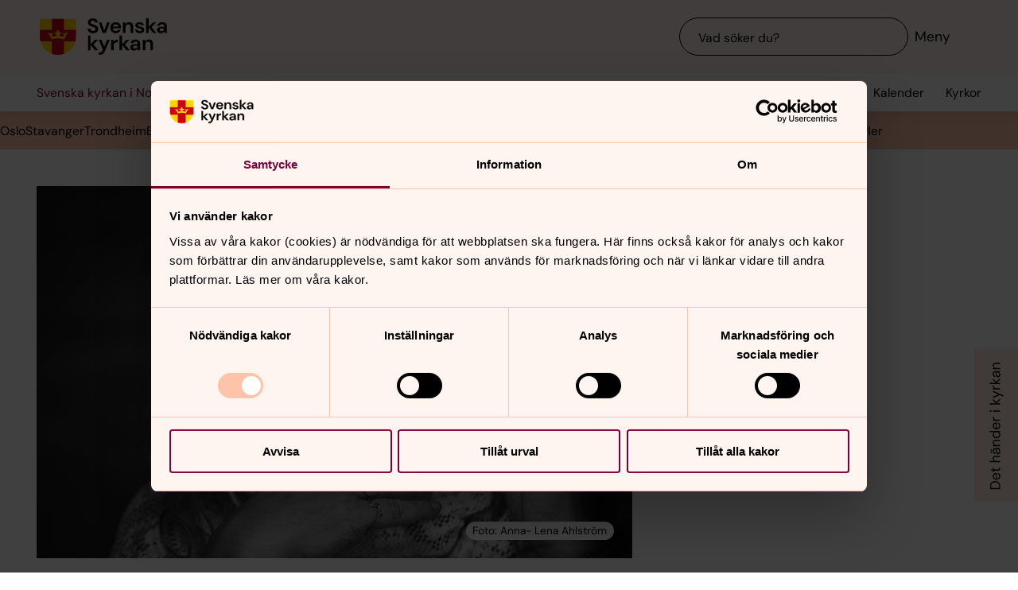

--- FILE ---
content_type: text/html; charset=utf-8
request_url: https://www.svenskakyrkan.se/norge/nyheter/kroppen-ar-ett-mirakel
body_size: 62922
content:
<!DOCTYPE html>
<html lang="sv">
<head><base id="CS_GlobalBaseTag" href="/default.aspx?id=2072506" target="_self" /><meta http-equiv="CONTENT-TYPE" content="text/html; charset=utf-8" /><script type="text/javascript">
//<![CDATA[
var Lang="sv/";var AdminURL="https://www.svenskakyrkan.se/cs/";var SiteURL="https://www.svenskakyrkan.se/";var ConnectionID=13119;var DocumentId=2072506;var EditId=0;var PresentationTemplateId=0;var RefId=0;var CS_QueryStringPrefix="id";var IsInCsEdit=false;
//]]>
</script><script id="CS_GlobalJavaScript" type="text/javascript" src="~js/global.async.min.js"></script><meta name="identifier" content="2072506" /><meta name="Title" content="Kroppen är ett mirakel" /><meta name="Date" content="2020-06-18 10:41:01" /><title>
	Kroppen &#228;r ett mirakel - Svenska kyrkan i Norge
</title><meta name="viewport" content="width=device-width, initial-scale=1" /><meta http-equiv="x-ua-compatible" content="ie=edge" />
		<meta name="language" content="sv" />
		<meta name="description" content="Stina Wollter &#228;r konstn&#228;r och radioprogramledare men kallas kroppsaktivist. Det &#228;r inget epitet hon valt. Genom bland annat sociala medier, radioprogram, och sin konst v&#228;cker hon svenskars medvetenhet om problemet med v&#229;r tids kroppsfixering." />
		<meta name="webId" content="545826">
		<meta name="webName" content="Svenska kyrkan i Norge">
		<link rel="canonical" href="https://www.svenskakyrkan.se/norge/nyheter/kroppen-ar-ett-mirakel" />
<meta name="twitter:card" content="summary_large_image" />
<meta name="twitter:site" content="@svenskakyrkan" />
<meta name="twitter:image" content="https://www.svenskakyrkan.se/bilder/545826/Anna-Lena%20Ahlstr%C3%83%C2%B6m.jpg?doprocessing=1&w=800" />
<meta property="og:url" content="https://www.svenskakyrkan.se/norge/nyheter/kroppen-ar-ett-mirakel" />
<meta property="og:type" content="website" />
<meta property="og:title" content="Kroppen &#228;r ett mirakel" />
<meta property="og:description" content="Stina Wollter &#228;r konstn&#228;r och radioprogramledare men kallas kroppsaktivist. Det &#228;r inget epitet hon valt. Genom bland annat sociala medier, radioprogram, och sin konst v&#228;cker hon svenskars medvetenhet om problemet med v&#229;r tids kroppsfixering." />
<meta property="og:image:secure_url" content="https://www.svenskakyrkan.se/bilder/545826/Anna-Lena%20Ahlstr%C3%83%C2%B6m.jpg?doprocessing=1&w=800" />
<meta property="og:image" content="https://www.svenskakyrkan.se/bilder/545826/Anna-Lena%20Ahlstr%C3%83%C2%B6m.jpg?doprocessing=1&w=800" />
	<!-- Styles -->
	<link href="/assets/presentation/verktygsladan/main.css?v=2.10.0" rel="stylesheet"/>

		
		<script src="/webapi/api-v2/webcontext.js?webid=545826"></script>
		<script src="/webapi/api-v2/websettings.js?v=2.10.0"></script>
        
<!-- Matomo Tag Manager -->
<script type="text/plain" data-cookieconsent="statistics">
    var _mtm = window._mtm = window._mtm || [];
    _mtm.push({ 'mtm.startTime': (new Date().getTime()), 'event': 'mtm.Start' });
    (function () {
        var d = document, g = d.createElement('script'), s = d.getElementsByTagName('script')[0];
        g.async = true; g.src = 'https://tracker.svenska-kyrkan.open-analytics.se/js/container_hbw0LwF3.js'; s.parentNode.insertBefore(g, s);
    })();
</script>
<!-- End Matomo Tag Manager -->

	<!-- Favicons -->
	
<link rel="icon" href="/assets/presentation/verktygsladan/assets/favicons/favicon.svg?v=2.10.0" type="image/svg+xml">
<link rel="apple-touch-icon" sizes="180x180" href="/assets/presentation/verktygsladan/assets/favicons/apple-touch-icon.png?v=2.10.0">
<link rel="icon" type="image/png" sizes="32x32" href="/assets/presentation/verktygsladan/assets/favicons/favicon-32x32.png?v=2.10.0">
<link rel="icon" type="image/png" sizes="16x16" href="/assets/presentation/verktygsladan/assets/favicons/favicon-16x16.png?v=2.10.0">
<link rel="mask-icon" href="/assets/presentation/verktygsladan/assets/favicons/safari-pinned-tab.svg?v=2.10.0" color="#7d0037">
<link rel="manifest" href="/assets/presentation/verktygsladan/assets/favicons/site.webmanifest?v=2.10.0" />
<link rel="shortcut icon" href="/assets/presentation/verktygsladan/assets/favicons/favicon.ico?v=2.10.0"><meta name="msapplication-TileColor" content="#7d0037" /><meta name="theme-color" content="#7d0037" />
	<!-- Script -->
	<!--AI-->
<script type="text/plain" data-cookieconsent="necessary">
    !(function (cfg) { var k, x, D, E, L, C, b, U, O, A, e, t = "track", n = "TrackPage", i = "TrackEvent", I = [t + "Event", t + "Exception", t + "PageView", t + "PageViewPerformance", "addTelemetryInitializer", t + "Trace", t + "DependencyData", t + "Metric", "start" + n, "stop" + n, "start" + i, "stop" + i, "setAuthenticatedUserContext", "clearAuthenticatedUserContext", "flush"]; function a() { cfg.onInit && cfg.onInit(e) } k = window, x = document, D = k.location, E = "script", L = "ingestionendpoint", C = "disableExceptionTracking", b = "crossOrigin", U = "POST", O = cfg.pn || "aiPolicy", t = "appInsightsSDK", A = cfg.name || "appInsights", (cfg.name || k[t]) && (k[t] = A), e = k[A] || function (u) { var n = u.url || cfg.src, s = !1, p = !1, l = { initialize: !0, queue: [], sv: "9", config: u, version: 2, extensions: void 0 }; function d(e) { var t, n, i, a, r, o, c, s; !0 !== cfg.dle && (o = (t = function () { var e, t = {}, n = u.connectionString; if ("string" == typeof n && n) for (var i = n.split(";"), a = 0; a < i.length; a++) { var r = i[a].split("="); 2 === r.length && (t[r[0].toLowerCase()] = r[1]) } return t[L] || (e = (n = t.endpointsuffix) ? t.location : null, t[L] = "https://" + (e ? e + "." : "") + "dc." + (n || "services.visualstudio.com")), t }()).instrumentationkey || u.instrumentationKey || "", t = (t = (t = t[L]) && "/" === t.slice(-1) ? t.slice(0, -1) : t) ? t + "/v2/track" : u.endpointUrl, t = u.userOverrideEndpointUrl || t, (n = []).push((i = "SDK LOAD Failure: Failed to load Application Insights SDK script (See stack for details)", a = e, c = t, (s = (r = f(o, "Exception")).data).baseType = "ExceptionData", s.baseData.exceptions = [{ typeName: "SDKLoadFailed", message: i.replace(/\./g, "-"), hasFullStack: !1, stack: i + "\nSnippet failed to load [" + a + "] -- Telemetry is disabled\nHelp Link: https://go.microsoft.com/fwlink/?linkid=2128109\nHost: " + (D && D.pathname || "_unknown_") + "\nEndpoint: " + c, parsedStack: [] }], r)), n.push((s = e, i = t, (c = (a = f(o, "Message")).data).baseType = "MessageData", (r = c.baseData).message = 'AI (Internal): 99 message:"' + ("SDK LOAD Failure: Failed to load Application Insights SDK script (See stack for details) (" + s + ")").replace(/\"/g, "") + '"', r.properties = { endpoint: i }, a)), e = n, o = t, JSON && ((c = k.fetch) && !cfg.useXhr ? c(o, { method: U, body: JSON.stringify(e), mode: "cors" }) : XMLHttpRequest && ((s = new XMLHttpRequest).open(U, o), s.setRequestHeader("Content-type", "application/json"), s.send(JSON.stringify(e))))) } function f(e, t) { return e = e, t = t, i = l.sv, a = l.version, r = D, (o = {})["ai.device." + "id"] = "browser", o["ai.device.type"] = "Browser", o["ai.operation.name"] = r && r.pathname || "_unknown_", o["ai.internal.sdkVersion"] = "javascript:snippet_" + (i || a), { time: (r = new Date).getUTCFullYear() + "-" + n(1 + r.getUTCMonth()) + "-" + n(r.getUTCDate()) + "T" + n(r.getUTCHours()) + ":" + n(r.getUTCMinutes()) + ":" + n(r.getUTCSeconds()) + "." + (r.getUTCMilliseconds() / 1e3).toFixed(3).slice(2, 5) + "Z", iKey: e, name: "Microsoft.ApplicationInsights." + e.replace(/-/g, "") + "." + t, sampleRate: 100, tags: o, data: { baseData: { ver: 2 } }, ver: undefined, seq: "1", aiDataContract: undefined }; function n(e) { e = "" + e; return 1 === e.length ? "0" + e : e } var i, a, r, o } var i, a, t, r, g = -1, h = 0, m = ["js.monitor.azure.com", "js.cdn.applicationinsights.io", "js.cdn.monitor.azure.com", "js0.cdn.applicationinsights.io", "js0.cdn.monitor.azure.com", "js2.cdn.applicationinsights.io", "js2.cdn.monitor.azure.com", "az416426.vo.msecnd.net"], o = function () { return c(n, null) }; function c(t, r) { if ((n = navigator) && (~(n = (n.userAgent || "").toLowerCase()).indexOf("msie") || ~n.indexOf("trident/")) && ~t.indexOf("ai.3") && (t = t.replace(/(\/)(ai\.3\.)([^\d]*)$/, function (e, t, n) { return t + "ai.2" + n })), !1 !== cfg.cr) for (var e = 0; e < m.length; e++)if (0 < t.indexOf(m[e])) { g = e; break } var n, o = function (e) { var a; l.queue = [], p || (0 <= g && h + 1 < m.length ? (a = (g + h + 1) % m.length, i(t.replace(/^(.*\/\/)([\w\.]*)(\/.*)$/, function (e, t, n, i) { return t + m[a] + i })), h += 1) : (s = p = !0, d(t))) }, c = function (e, t) { p || setTimeout(function () { t && !l.core && o() }, 500), s = !1 }, i = function (e) { var n, i = x.createElement(E), e = (cfg.pl ? cfg.ttp && cfg.ttp.createScript ? i.src = cfg.ttp.createScriptURL(e) : i.src = (null == (n = window.trustedTypes) ? void 0 : n.createPolicy(O, { createScriptURL: function (e) { try { var t = new URL(e); if (t.host && "js.monitor.azure.com" === t.host) return e; a(e) } catch (n) { a(e) } } })).createScriptURL(e) : i.src = e, cfg.nt && i.setAttribute("nonce", cfg.nt), r && (i.integrity = r), i.setAttribute("data-ai-name", A), cfg[b]); function a(e) { d("AI policy blocked URL: " + e) } return !e && "" !== e || "undefined" == i[b] || (i[b] = e), i.onload = c, i.onerror = o, i.onreadystatechange = function (e, t) { "loaded" !== i.readyState && "complete" !== i.readyState || c(0, t) }, cfg.ld && cfg.ld < 0 ? x.getElementsByTagName("head")[0].appendChild(i) : setTimeout(function () { x.getElementsByTagName(E)[0].parentNode.appendChild(i) }, cfg.ld || 0), i }; i(t) } cfg.sri && (i = n.match(/^((http[s]?:\/\/.*\/)\w+(\.\d+){1,5})\.(([\w]+\.){0,2}js)$/)) && 6 === i.length ? (T = "".concat(i[1], ".integrity.json"), a = "@".concat(i[4]), S = window.fetch, t = function (e) { if (!e.ext || !e.ext[a] || !e.ext[a].file) throw Error("Error Loading JSON response"); var t = e.ext[a].integrity || null; c(n = i[2] + e.ext[a].file, t) }, S && !cfg.useXhr ? S(T, { method: "GET", mode: "cors" }).then(function (e) { return e.json()["catch"](function () { return {} }) }).then(t)["catch"](o) : XMLHttpRequest && ((r = new XMLHttpRequest).open("GET", T), r.onreadystatechange = function () { if (r.readyState === XMLHttpRequest.DONE) if (200 === r.status) try { t(JSON.parse(r.responseText)) } catch (e) { o() } else o() }, r.send())) : n && o(); try { l.cookie = x.cookie } catch (w) { } function e(e) { for (; e.length;)!function (t) { l[t] = function () { var e = arguments; s || l.queue.push(function () { l[t].apply(l, e) }) } }(e.pop()) } e(I); var v, y, S = !(l.SeverityLevel = { Verbose: 0, Information: 1, Warning: 2, Error: 3, Critical: 4 }), T = (u.extensionConfig || {}).ApplicationInsightsAnalytics || {}; return (S = !0 !== u[C] && !0 !== T[C] || S) && (e(["_" + (v = "onerror")]), y = k[v], k[v] = function (e, t, n, i, a) { var r = y && y(e, t, n, i, a); return !0 !== r && l["_" + v]({ message: e, url: t, lineNumber: n, columnNumber: i, error: a, evt: k.event }), r }, u.autoExceptionInstrumented = !0), l }(cfg.cfg), (k[A] = e).queue && 0 === e.queue.length ? (e.queue.push(a), e.trackPageView({})) : a(); })({
        src: "https://js.monitor.azure.com/scripts/b/ai.3.gbl.min.js",
        crossOrigin: "anonymous",
        onInit: function (sdk) { sdk.addTelemetryInitializer(function (envelope) { envelope.tags["ai.cloud.roleInstance"] = "www"; }); },
        cfg: { 
            connectionString: "InstrumentationKey=0642649c-35de-4cde-a898-308ae4c43d20;IngestionEndpoint=https://westeurope-3.in.applicationinsights.azure.com/;LiveEndpoint=https://westeurope.livediagnostics.monitor.azure.com/;ApplicationId=6d8f6e2e-9bc0-4573-a689-a2cce0134f89"
        }
    });
</script><script id="Cookiebot" src="/cb/uc.js" data-culture="SV" data-cbid="d75c920b-b4d0-4060-bb69-5aacc9a30939" data-blockingmode="auto" type="text/javascript"></script><meta name="GENERATOR" content="Content Studio Enterprise Edition 5.7.5017.21903 2025-07-29" /></head>
<body 
class='layout--article layout--local has-calendar-sidepanel ' theme="se-1-a">
	
	<nav aria-label="Navigation genvägar">
	    <svk-skip-to-content anchor="innehall" class="label-100">
		Till innehållet
	    </svk-skip-to-content>
	    <svk-skip-to-content anchor="undermeny" class="label-100">
		Till undermeny
	    </svk-skip-to-content>
	</nav>
	<header class='c-header has-subnav'>
    <div class="header__main">
        <div class="header__main-container">
            <a href='norge' class="header__main-logo" aria-label="Svenska kyrkan">
                <span class="screen-reader">Svenska kyrkan</span>
                <svg width="168" height="48" viewBox="0 0 168 48" fill="none" xmlns="http://www.w3.org/2000/svg">
					<title>Svenska kyrkan</title>
					<path d="M48.0197 24.34V0.679993H0.719727V24.34C0.719727 37.44 11.2797 48 24.3797 48C37.4797 48 48.0397 37.44 48.0397 24.34H48.0197Z" fill="#FFD200"/>
					<path d="M32.2597 15.2V0.679993H16.4997V15.2H0.719727V24.34C0.719727 26.4 0.979727 28.38 1.47973 30.28H16.4997V46.64C18.9597 47.5 21.6197 47.98 24.3797 47.98C27.1397 47.98 29.7997 47.5 32.2597 46.64V30.28H47.2797C47.7597 28.38 48.0397 26.38 48.0397 24.34V15.2H32.2597Z" fill="#CD0014"/>
					<path d="M34.1993 20.54C33.2793 19.14 31.5193 19.04 30.6593 20.32C32.3593 21.22 32.7593 22.98 32.2593 24.28C30.5393 23.66 28.3993 23.26 26.1393 23.12C26.1993 21.28 27.6993 20.06 29.2193 20.02C29.0593 18.5 27.0593 18.04 25.8993 18.98C26.7793 16.7 24.3793 15.2 24.3793 15.2C24.3793 15.2 21.9793 16.7 22.8593 18.98C21.6993 18.04 19.6993 18.5 19.5393 20.02C21.0393 20.06 22.5393 21.26 22.6193 23.12C20.3393 23.26 18.2193 23.66 16.4993 24.28C15.9993 22.98 16.3993 21.22 18.0993 20.32C17.2393 19.04 15.4793 19.14 14.5593 20.54C14.0393 18.28 11.2793 18.68 11.2793 18.68L16.5193 27.76C18.2593 26.88 21.1793 26.32 24.3993 26.32C27.6193 26.32 30.5393 26.86 32.2793 27.76L37.5193 18.68C37.5193 18.68 34.7393 18.28 34.2393 20.54H34.1993Z" fill="#FFD200"/>
					<path d="M67.1598 41.98V34.74L72.9398 41.98H77.2198L70.8798 34.34L76.8798 28.24H72.8198L67.1598 34V22.78H63.7998V41.98H67.1598Z" fill="#000000" />
					<path d="M77.8994 44.7401V48.0001C82.5394 47.9801 84.3994 46.7801 86.4394 42.0001L92.2994 28.2401H88.7994L85.1194 37.5001L81.4594 28.2401H77.9194L83.3594 41.0201L82.8794 42.1401C81.9994 44.2001 80.4594 44.7401 78.5394 44.7401H77.9194H77.8994Z" fill="#000000" />
					<path d="M97.4596 41.98V35.56C97.4596 32.16 99.7396 31.62 102 31.62H102.88V27.9C100.62 27.9 98.6596 29.08 97.4196 31.08V28.24H94.0996V41.98H97.4796H97.4596Z" fill="#000000" />
					<path d="M108.5 41.98V34.74L114.28 41.98H118.56L112.22 34.34L118.22 28.24H114.16L108.5 34V22.78H105.12V41.98H108.5Z" fill="#000000" />
					<path d="M125.26 39.72C123.9 39.72 122.9 39.08 122.9 37.88C122.9 36.86 123.78 35.96 125.68 35.96H129C128.7 38.08 127.42 39.7 125.26 39.7V39.72ZM124.44 42.32C126.74 42.32 128.12 41.26 129.14 39.44V41.98H132.32V33.5C132.32 29.86 129.98 27.9 126.02 27.9C122.5 27.9 120.02 29.82 119.66 32.66H122.96C123.32 31.3 124.54 30.6 126 30.6C127.64 30.6 129.1 31.48 129.1 33.5V33.96H125.3C121.24 33.96 119.34 35.62 119.34 38.22C119.34 40.62 121.02 42.34 124.46 42.34L124.44 42.32Z" fill="#000000" />
					<path d="M139 41.98V34.88C139 32.32 140.54 30.72 142.58 30.72C144.74 30.72 145.7 32.12 145.7 34.54V41.98H149.08V34.2C149.08 30 147.16 27.9 143.74 27.9C141.54 27.9 139.92 28.88 138.86 30.86V28.24H135.62V41.98H139Z" fill="#000000" />
					<path d="M70.4596 19.54C74.8596 19.54 77.3196 17 77.3196 13.94C77.3196 10.62 74.4196 9.43997 71.7396 8.47997L69.6796 7.73997C68.0996 7.17997 67.1997 6.41997 67.1997 5.29997C67.1997 4.05997 68.4396 3.03997 70.0996 3.03997C71.7596 3.03997 72.9196 4.07997 73.1396 5.45997H76.7997C76.4997 2.33997 73.9797 0.219971 70.1197 0.219971C66.2597 0.219971 63.6396 2.33997 63.6396 5.53997C63.6396 7.93997 65.0997 9.45997 68.6997 10.7L70.7197 11.4C72.0197 11.86 73.6796 12.56 73.6796 14.24C73.6796 15.76 72.2797 16.72 70.4397 16.72C68.2197 16.72 66.8997 15.36 66.7197 13.56H63.1396C63.3396 17.36 66.3197 19.52 70.3997 19.52L70.4596 19.54Z" fill="#000000" />
					<path d="M87.1594 19.2L92.3194 5.46002H88.7594L85.0994 16.24L81.4394 5.46002H77.8994L83.0194 19.2H87.1594Z" fill="#000000" />
					<path d="M113.06 19.2V12.1C113.06 9.54 114.6 7.94 116.64 7.94C118.8 7.94 119.76 9.33999 119.76 11.76V19.2H123.14V11.42C123.14 7.22 121.22 5.12 117.8 5.12C115.6 5.12 113.98 6.1 112.92 8.07999V5.46H109.68V19.2H113.06Z" fill="#000000" />
					<path d="M143.44 19.2V11.96L149.22 19.2H153.5L147.16 11.58L153.16 5.46H149.1L143.44 11.24V0H140.06V19.2H143.44Z" fill="#000000" />
					<path d="M160.199 16.96C158.839 16.96 157.839 16.32 157.839 15.12C157.839 14.1 158.719 13.2 160.619 13.2H163.939C163.639 15.32 162.359 16.94 160.199 16.94V16.96ZM159.379 19.54C161.679 19.54 163.059 18.48 164.079 16.66V19.2H167.259V10.72C167.259 7.08 164.919 5.12 160.959 5.12C157.439 5.12 154.959 7.04 154.599 9.88H157.899C158.259 8.52 159.479 7.82 160.939 7.82C162.579 7.82 164.039 8.7 164.039 10.72V11.18H160.239C156.179 11.18 154.279 12.84 154.279 15.44C154.279 17.84 155.959 19.56 159.399 19.56L159.379 19.54Z" fill="#000000" />
					<path d="M96.5001 11.06C96.8601 8.92 98.3801 7.82 100.24 7.82C102.1 7.82 103.68 9.12 103.68 11.06H96.5001ZM100.14 19.54C103.44 19.54 105.72 17.86 106.7 15.04H103.26C102.66 16.08 101.66 16.82 100.2 16.82C98.1401 16.82 96.6001 15.38 96.4601 13.1H107.08C107.1 12.76 107.14 12.2 107.14 11.8C107.14 7.92 104.36 5.12 100.22 5.12C96.0801 5.12 93.1201 8.08 93.1201 12.38C93.1201 16.68 95.8601 19.54 100.16 19.54H100.14Z" fill="#000000" />
					<path d="M131.919 19.54C135.579 19.54 137.579 17.68 137.579 15.06C137.579 12.18 135.139 11.56 132.319 10.94C131.339 10.72 129.219 10.3 129.219 9.13998C129.219 8.43998 129.999 7.67998 131.519 7.67998C132.759 7.67998 133.579 8.17998 133.879 9.21998H137.059C136.599 6.61998 134.659 5.09998 131.459 5.09998C127.919 5.09998 125.939 6.93998 125.939 9.29998C125.939 11.94 128.359 12.66 131.099 13.3C133.019 13.76 134.199 13.98 134.199 15.18C134.199 16.14 133.499 16.96 131.859 16.96C130.219 16.96 129.179 16.08 128.839 14.98H125.439C125.899 17.72 128.319 19.52 131.919 19.52V19.54Z" fill="#000000" />
				</svg>
            </a>
			<div class="header__main-navigation">
                <svk-search-input>
                    <form class="search-input__form" name="Sök">
                        <svk-input-search
                            class="input-search--rounded input-search--transparent"
                            placeholder="Vad söker du?"
                            type="search"
                            submit-button="true"
                            name="text"></svk-input-search>
                    </form>
                    <button class="search-input__button-mobile">
                        <svk-icon name="search-75"></svk-icon>
                        <span class="search-button__label">Sök</span>
                    </button>
                </svk-search-input>
                <button class="navigation-button" aria-haspopup="true" aria-expanded="false" aria-label="Meny">
                    <svk-icon name="menu-75"></svk-icon>
                    <span class="navigation-button__text">Meny</span>
                </button>
            </div>
        </div>
		<svk-navigation-main>
	<div class="navigation-main__backdrop"></div>
	<nav class="navigation-main__nav" id="meny" aria-label="Meny">
		<div class="nav__mobile">
			
				<a href="/kalender?type=owner&amp;id=7361&amp;locationName=Svenska+kyrkan+Norge&amp;webid=545826" class="svk-button button--secondary">
					<svk-icon name="calendar"></svk-icon>
					Kalender
				</a>
			
				<a href="/platser" class="svk-button button--secondary">
					<svk-icon name="location"></svk-icon>
					Kyrkor
				</a>
			
		</div>
		<ul class="list--none nav__list">
			
						<li>
	<div>
		<a href="norge/oslo"  >Oslo</a>
		<button aria-expanded="false" aria-label="Öppna Oslo" aria-controls="svk-navigation-menu-0-0">
				<svk-icon name="arrow-down"></svk-icon>
			</button>
	</div>
	
	<ul id="svk-navigation-menu-0-0">
		
					
					<li>
	<div>
		<a href="norge/gudstjanst"  >Gudstj&#228;nst </a>
		<button aria-expanded="false" aria-label="Öppna Gudstjänst " aria-controls="svk-navigation-menu-0-0-0">
				<svk-icon name="arrow-down"></svk-icon>
			</button>
	</div>
	
	<ul id="svk-navigation-menu-0-0-0">
		
					
					<li>
	<div>
		<a href="norge/hogmassa"  >H&#246;gm&#228;ssa</a>
		
	</div>
	
</li>
				
					<li>
	<div>
		<a href="norge/veckomassa"  >Veckom&#228;ssa</a>
		
	</div>
	
</li>
				
					<li>
	<div>
		<a href="norge/familjegudstjanst"  >Familjegudstj&#228;nst</a>
		
	</div>
	
</li>
				
				
	</ul>
	
</li>
				
					<li>
	<div>
		<a href="norge/motesplatser"  >M&#246;tesplatser</a>
		<button aria-expanded="false" aria-label="Öppna Mötesplatser" aria-controls="svk-navigation-menu-0-0-1">
				<svk-icon name="arrow-down"></svk-icon>
			</button>
	</div>
	
	<ul id="svk-navigation-menu-0-0-1">
		
					
					<li>
	<div>
		<a href="norge/seven-up"  >7-UP</a>
		
	</div>
	
</li>
				
					<li>
	<div>
		<a href="norge/babycafe"  >Babycaf&#233;</a>
		
	</div>
	
</li>
				
					<li>
	<div>
		<a href="norge/mat-och-prat-mittiveckansoppa"  >Mat och prat-Mittiveckansoppa</a>
		
	</div>
	
</li>
				
					<li>
	<div>
		<a href="norge/familjelordag"  >Familjel&#246;rdag</a>
		
	</div>
	
</li>
				
					<li>
	<div>
		<a href="norge/k&#246;rer"  >K&#246;rer</a>
		<button aria-expanded="false" aria-label="Öppna Körer" aria-controls="svk-navigation-menu-0-0-1-4">
				<svk-icon name="arrow-down"></svk-icon>
			</button>
	</div>
	
	<ul id="svk-navigation-menu-0-0-1-4">
		
					
					<li>
	<div>
		<a href="norge/minikoren-och-barnkoren"  >Barnk&#246;r</a>
		
	</div>
	
</li>
				
					<li>
	<div>
		<a href="norge/kammarkoren"  >Kammark&#246;ren</a>
		
	</div>
	
</li>
				
				
	</ul>
	
</li>
				
					<li>
	<div>
		<a href="norge/lordagscafe"  >L&#246;rdagscaf&#233;</a>
		
	</div>
	
</li>
				
					<li>
	<div>
		<a href="norge/majklubben"  >Majklubben</a>
		
	</div>
	
</li>
				
					<li>
	<div>
		<a href="norge/margaretaforeningen"  >Margaretaf&#246;reningen</a>
		
	</div>
	
</li>
				
					<li>
	<div>
		<a href="norge/gemenskap-i-bon"  >Gemenskap i b&#246;n</a>
		
	</div>
	
</li>
				
				
	</ul>
	
</li>
				
					<li>
	<div>
		<a href="norge/familj"  >Familj</a>
		
	</div>
	
</li>
				
					<li>
	<div>
		<a href="norge/sang-och-musik"  >S&#229;ng och musik</a>
		<button aria-expanded="false" aria-label="Öppna Sång och musik" aria-controls="svk-navigation-menu-0-0-3">
				<svk-icon name="arrow-down"></svk-icon>
			</button>
	</div>
	
	<ul id="svk-navigation-menu-0-0-3">
		
					
					<li>
	<div>
		<a href="norge/musik"  >Musik i Margaretakyrkan</a>
		<button aria-expanded="false" aria-label="Öppna Musik i Margaretakyrkan" aria-controls="svk-navigation-menu-0-0-3-0">
				<svk-icon name="arrow-down"></svk-icon>
			</button>
	</div>
	
	<ul id="svk-navigation-menu-0-0-3-0">
		
					
					<li>
	<div>
		<a href="norge/instrument-i-margaretakyrkan"  >Instrument i Margaretakyrkan</a>
		
	</div>
	
</li>
				
				
	</ul>
	
</li>
				
				
	</ul>
	
</li>
				
					<li>
	<div>
		<a href="norge/hitta-hit"  >Hitta hit</a>
		<button aria-expanded="false" aria-label="Öppna Hitta hit" aria-controls="svk-navigation-menu-0-0-4">
				<svk-icon name="arrow-down"></svk-icon>
			</button>
	</div>
	
	<ul id="svk-navigation-menu-0-0-4">
		
					
					<li>
	<div>
		<a href="norge/besokande-grupper"  >Bes&#246;kande grupper</a>
		
	</div>
	
</li>
				
				
	</ul>
	
</li>
				
					<li>
	<div>
		<a href="norge/margaretakyrkan"  >Om Margaretakyrkan</a>
		<button aria-expanded="false" aria-label="Öppna Om Margaretakyrkan" aria-controls="svk-navigation-menu-0-0-5">
				<svk-icon name="arrow-down"></svk-icon>
			</button>
	</div>
	
	<ul id="svk-navigation-menu-0-0-5">
		
					
					<li>
	<div>
		<a href="norge/lokaler"  >Lokaler</a>
		
	</div>
	
</li>
				
					<li>
	<div>
		<a href="norge/invigningstal"  >Nathan S&#246;derbloms invigningstal</a>
		
	</div>
	
</li>
				
					<li>
	<div>
		<a href="norge/nya-kyrkfonster"  >Nya kyrkf&#246;nster</a>
		
	</div>
	
</li>
				
					<li>
	<div>
		<a href="norge/vem-var-margareta"  >Vem var Margareta?</a>
		
	</div>
	
</li>
				
				
	</ul>
	
</li>
				
				
	</ul>
	
</li>
					
						<li>
	<div>
		<a href="norge/stavanger"  >Stavanger</a>
		<button aria-expanded="false" aria-label="Öppna Stavanger" aria-controls="svk-navigation-menu-0-1">
				<svk-icon name="arrow-down"></svk-icon>
			</button>
	</div>
	
	<ul id="svk-navigation-menu-0-1">
		
					
					<li>
	<div>
		<a href="norge/familjekyrkis-i-stavanger"  >Familjel&#246;rdag i Stavanger</a>
		
	</div>
	
</li>
				
					<li>
	<div>
		<a href="norge/oppet-cafe"  >&#214;ppet caf&#233;</a>
		
	</div>
	
</li>
				
					<li>
	<div>
		<a href="norge/fredagsklubben"  >Fredagsklubben</a>
		
	</div>
	
</li>
				
					<li>
	<div>
		<a href="norge/bekraftamittmedlemskap"  >Bekr&#228;fta medlemskap</a>
		
	</div>
	
</li>
				
				
	</ul>
	
</li>
					
						<li>
	<div>
		<a href="norge/trondheim"  >Trondheim</a>
		<button aria-expanded="false" aria-label="Öppna Trondheim" aria-controls="svk-navigation-menu-0-2">
				<svk-icon name="arrow-down"></svk-icon>
			</button>
	</div>
	
	<ul id="svk-navigation-menu-0-2">
		
					
					<li>
	<div>
		<a href="norge/gudstjanst-i-trondheim"  >Gudstj&#228;nst i Trondheim</a>
		
	</div>
	
</li>
				
					<li>
	<div>
		<a href="norge/bibelsamtal"  >Bibelsamtal</a>
		
	</div>
	
</li>
				
					<li>
	<div>
		<a href="norge/vill-du-sjunga-i-kor"  >Vill du sjunga i k&#246;r?</a>
		
	</div>
	
</li>
				
					<li>
	<div>
		<a href="norge/enskilt-samtal-ovriga-norge"  >Enskilt samtal</a>
		
	</div>
	
</li>
				
				
	</ul>
	
</li>
					
						<li>
	<div>
		<a href="norge/bergen"  >Bergen</a>
		<button aria-expanded="false" aria-label="Öppna Bergen" aria-controls="svk-navigation-menu-0-3">
				<svk-icon name="arrow-down"></svk-icon>
			</button>
	</div>
	
	<ul id="svk-navigation-menu-0-3">
		
					
					<li>
	<div>
		<a href="norge/gudstjanst-i-bergen"  >Gudstj&#228;nst i Bergen</a>
		
	</div>
	
</li>
				
					<li>
	<div>
		<a href="norge/sjung-i-kor"  >Sjung i k&#246;r</a>
		
	</div>
	
</li>
				
				
	</ul>
	
</li>
					
						<li>
	<div>
		<a href="norge/medlemskap"  >Medlemskap</a>
		<button aria-expanded="false" aria-label="Öppna Medlemskap" aria-controls="svk-navigation-menu-0-4">
				<svk-icon name="arrow-down"></svk-icon>
			</button>
	</div>
	
	<ul id="svk-navigation-menu-0-4">
		
					
					<li>
	<div>
		<a href="norge/bekraftamedlemskap"  >Bekr&#228;fta medlemskap</a>
		
	</div>
	
</li>
				
					<li>
	<div>
		<a href="norge/stodmedlemskap"  >St&#246;dmedlemskap</a>
		
	</div>
	
</li>
				
					<li>
	<div>
		<a href="norge/bestall-medlemsinformation-har"  >Best&#228;ll medlemsinformation</a>
		
	</div>
	
</li>
				
					<li>
	<div>
		<a href="norge/blanketter-och-formular"  >Blanketter och formul&#228;r</a>
		
	</div>
	
</li>
				
					<li>
	<div>
		<a href="norge/tack-vare-dig"  >Tack vare dig...</a>
		
	</div>
	
</li>
				
					<li>
	<div>
		<a href="norge/fragor-och-svar"  >Fr&#229;gor och svar</a>
		
	</div>
	
</li>
				
				
	</ul>
	
</li>
					
						<li>
	<div>
		<a href="norge/dop-konfirmation-vigsel-begravning"  >Livets skeden/Kyrkliga handlingar</a>
		<button aria-expanded="false" aria-label="Öppna Livets skeden/Kyrkliga handlingar" aria-controls="svk-navigation-menu-0-5">
				<svk-icon name="arrow-down"></svk-icon>
			</button>
	</div>
	
	<ul id="svk-navigation-menu-0-5">
		
					
					<li>
	<div>
		<a href="norge/dop"  >Dop</a>
		
	</div>
	
</li>
				
					<li>
	<div>
		<a href="norge/konfirmation"  >Konfirmation</a>
		
	</div>
	
</li>
				
					<li>
	<div>
		<a href="norge/vigsel"  >Vigsel/ Br&#246;llop</a>
		
	</div>
	
</li>
				
					<li>
	<div>
		<a href="norge/begravning"  >Begravning</a>
		
	</div>
	
</li>
				
				
	</ul>
	
</li>
					
						<li>
	<div>
		<a href="norge/motesplatser-for-svenskar"  >M&#246;tesplatser i kyrkan</a>
		
	</div>
	
</li>
					
						<li>
	<div>
		<a href="norge/frivillighet"  >Frivillighet/Volont&#228;r</a>
		<button aria-expanded="false" aria-label="Öppna Frivillighet/Volontär" aria-controls="svk-navigation-menu-0-7">
				<svk-icon name="arrow-down"></svk-icon>
			</button>
	</div>
	
	<ul id="svk-navigation-menu-0-7">
		
					
					<li>
	<div>
		<a href="norge/frivilligpolicy-"  >Frivilligpolicy </a>
		
	</div>
	
</li>
				
				
	</ul>
	
</li>
					
						<li>
	<div>
		<a href="norge/intryck"  >INTRYCK</a>
		<button aria-expanded="false" aria-label="Öppna INTRYCK" aria-controls="svk-navigation-menu-0-8">
				<svk-icon name="arrow-down"></svk-icon>
			</button>
	</div>
	
	<ul id="svk-navigation-menu-0-8">
		
					
					<li>
	<div>
		<a href="norge/prenumerera-pa-intryck"  >Prenumerera p&#229; INTRYCK</a>
		
	</div>
	
</li>
				
					<li>
	<div>
		<a href="norge/artiklar-fran-intryck"  >Artiklar fr&#229;n INTRYCK</a>
		
	</div>
	
</li>
				
					<li>
	<div>
		<a href="norge/vill-ni-annonsera-i-intryck"  >Vill du annonsera i INTRYCK?</a>
		
	</div>
	
</li>
				
				
	</ul>
	
</li>
					
						<li>
	<div>
		<a href="norge/kontakt-med-personalen"  >Kontaktuppgifter</a>
		<button aria-expanded="false" aria-label="Öppna Kontaktuppgifter" aria-controls="svk-navigation-menu-0-9">
				<svk-icon name="arrow-down"></svk-icon>
			</button>
	</div>
	
	<ul id="svk-navigation-menu-0-9">
		
					
					<li>
	<div>
		<a href="norge/beslut-pa-kyrkostamman"  >Beslut fr&#229;n kyrkost&#228;mma</a>
		
	</div>
	
</li>
				
					<li>
	<div>
		<a href="norge/kyrkoradet-och-margaretahemsfonden"  >Kyrkor&#229;d</a>
		
	</div>
	
</li>
				
					<li>
	<div>
		<a href="norge/sa-kan-kyrkan-stotta-dig"  >S&#229; kan kyrkan st&#246;tta dig</a>
		
	</div>
	
</li>
				
				
	</ul>
	
</li>
					
						<li>
	<div>
		<a href="norge/nagon-att-prata-med"  >N&#229;gon att prata med</a>
		
	</div>
	
</li>
					
						<li>
	<div>
		<a href="norge/sakerhet-runt-personupplysningar"  >S&#228;kerhet runt personuppgifter </a>
		
	</div>
	
</li>
					
		</ul>
		<div class="navigation-main__footer">
			
				<a href="norge" class="svk-link">Tillbaka till startsidan</a>
			
			<a href="/" class="svk-link">Svenska kyrkans startsida</a>
		</div>
	</nav>
</svk-navigation-main>
        
    </div>
	<div class="header__sub">
		<div class="sub__breadcrumbs">
			<svk-breadcrumbs>
    <nav class="breadcrumbs" aria-label="breadcrumb">
		<div class="breadcrumbs__list-container">
            
                        <ol class="breadcrumbs__list list--none">
                            
                        
                            <li class='breadcrumbs__item breadcrumbs__item--home'>
                                <a href='norge' class="label-75 item__text">
                                    <span>Svenska kyrkan i Norge</span>
                                </a>
                            </li>
                        
                        
                    
                        
                        
                            <li class="breadcrumbs__item" aria-current="page">
                                <span class="label-75 item__text">
                                    Kroppen &#228;r ett mirakel
                                </span>
                            </li>
                        
                    
                        </ol>
                    
        </div>
    </nav>
</svk-breadcrumbs>
		</div>
		<nav class="sub__links">
			
				<a href="/kalender?type=owner&amp;id=7361&amp;locationName=Svenska+kyrkan+Norge&amp;webid=545826" class="svk-link link--secondary link--icon label-75">
					<svk-icon name="calendar"></svk-icon>
					Kalender
				</a>
			
				<a href="/platser" class="svk-link link--secondary link--icon label-75">
					<svk-icon name="location"></svk-icon>
					Kyrkor
				</a>
			
		</nav>
	</div>
</header>
        
<svk-navigation-sub class="" surface="primary-300">
	<nav class="navigation-sub" id="undermeny" aria-label="Undermeny">
		<div class="navigation-sub__container">
            
                        <ul class="navigation-sub__list list--none">
                            
                        <li class='navigation-sub__item  has-children'>
                            <a href='norge/oslo'  class="label-75 svk-link link--secondary">Oslo</a>
                        </li>
                    
                        <li class='navigation-sub__item  has-children'>
                            <a href='norge/stavanger'  class="label-75 svk-link link--secondary">Stavanger</a>
                        </li>
                    
                        <li class='navigation-sub__item  has-children'>
                            <a href='norge/trondheim'  class="label-75 svk-link link--secondary">Trondheim</a>
                        </li>
                    
                        <li class='navigation-sub__item  has-children'>
                            <a href='norge/bergen'  class="label-75 svk-link link--secondary">Bergen</a>
                        </li>
                    
                        <li class='navigation-sub__item  has-children'>
                            <a href='norge/medlemskap'  class="label-75 svk-link link--secondary">Medlemskap</a>
                        </li>
                    
                        <li class='navigation-sub__item  has-children'>
                            <a href='norge/dop-konfirmation-vigsel-begravning'  class="label-75 svk-link link--secondary">Livets skeden/Kyrkliga handlingar</a>
                        </li>
                    
                        <li class='navigation-sub__item  '>
                            <a href='norge/motesplatser-for-svenskar'  class="label-75 svk-link link--secondary">Mötesplatser i kyrkan</a>
                        </li>
                    
                        <li class='navigation-sub__item  has-children'>
                            <a href='norge/frivillighet'  class="label-75 svk-link link--secondary">Frivillighet/Volontär</a>
                        </li>
                    
                        <li class='navigation-sub__item  has-children'>
                            <a href='norge/intryck'  class="label-75 svk-link link--secondary">INTRYCK</a>
                        </li>
                    
                        <li class='navigation-sub__item  has-children'>
                            <a href='norge/kontakt-med-personalen'  class="label-75 svk-link link--secondary">Kontaktuppgifter</a>
                        </li>
                    
                        <li class='navigation-sub__item  '>
                            <a href='norge/nagon-att-prata-med'  class="label-75 svk-link link--secondary">Någon att prata med</a>
                        </li>
                    
                        <li class='navigation-sub__item  '>
                            <a href='norge/sakerhet-runt-personupplysningar'  class="label-75 svk-link link--secondary">Säkerhet runt personuppgifter </a>
                        </li>
                    
                        </ul>
                    
        </div>
    </nav>
</svk-navigation-sub>
	
    <main id="innehall" class="main-content svk-layout">
        <!-- Hero -->
        <div class="row">
            <svk-hero class="hero--article svk-layout">
                <div>
                    
                        <div class="hero__image-container">
                        <figure class="hero__image rs_skip">
     
			<picture>
				<source media="(min-width: 1200px)" srcset="bilder/545826/Anna-Lena%20Ahlstr%c3%83%c2%b6m.jpg?doprocessing=1&w=936&ra=1.6&c=85 1x, bilder/545826/Anna-Lena%20Ahlstr%c3%83%c2%b6m.jpg?doprocessing=1&w=936&ra=1.6&pr=2&c=75 2x" sizes="936px">
				<source media="(min-width: 1024px)" srcset="bilder/545826/Anna-Lena%20Ahlstr%c3%83%c2%b6m.jpg?doprocessing=1&w=698&ra=1.6&c=85 1x, bilder/545826/Anna-Lena%20Ahlstr%c3%83%c2%b6m.jpg?doprocessing=1&w=698&ra=1.6&pr=2&c=75 2x" sizes="698px">
				<source media="(min-width: 860px)" srcset="bilder/545826/Anna-Lena%20Ahlstr%c3%83%c2%b6m.jpg?doprocessing=1&w=936&ra=1.6&c=85 1x, bilder/545826/Anna-Lena%20Ahlstr%c3%83%c2%b6m.jpg?doprocessing=1&w=936&ra=1.6&pr=2&c=75 2x" sizes="936px">
				<source media="(min-width: 680px)" srcset="bilder/545826/Anna-Lena%20Ahlstr%c3%83%c2%b6m.jpg?doprocessing=1&w=778&ra=1.6&c=85 1x, bilder/545826/Anna-Lena%20Ahlstr%c3%83%c2%b6m.jpg?doprocessing=1&w=778&ra=1.6.33&pr=2&c=75 2x" sizes="778px">
				<source media="(min-width: 480px)" srcset="bilder/545826/Anna-Lena%20Ahlstr%c3%83%c2%b6m.jpg?doprocessing=1&w=640&ra=1.6&c=85 1x, bilder/545826/Anna-Lena%20Ahlstr%c3%83%c2%b6m.jpg?doprocessing=1&w=640&ra=1.6&pr=2&c=75 2x" sizes="640px">
				<source srcset="bilder/545826/Anna-Lena%20Ahlstr%c3%83%c2%b6m.jpg?doprocessing=1&w=443&ra=1.6&c=85 1x, bilder/545826/Anna-Lena%20Ahlstr%c3%83%c2%b6m.jpg?doprocessing=1&w=443&ra=1.6&pr=2&c=75 2x" sizes="100vw">
				<img
					src="bilder/545826/Anna-Lena%20Ahlstr%c3%83%c2%b6m.jpg?doprocessing=1&w=936&ra=1.6&c=85"
					srcset="bilder/545826/Anna-Lena%20Ahlstr%c3%83%c2%b6m.jpg?doprocessing=1&w=936&ra=1.6&c=85 1x, bilder/545826/Anna-Lena%20Ahlstr%c3%83%c2%b6m.jpg?doprocessing=1&w=936&ra=1.6&pr=2&c=75 2x"
					alt=""
					style="object-position: center center;"				
					width="936"
					height="585"
					fetchpriority="high"
					decoding="async"
					loading="lazy" />
			</picture>
		
			<svk-chip type="info" label='Foto: Anna- Lena Ahlstr&#246;m'></svk-chip>
		
    
</figure>
                        </div>
                    
			        <div class="grid--size-main hero__content">
                        <svk-readspeaker class="header__readspeaker">
	<a href="https://app-eu.readspeaker.com/cgi-bin/rsent?customerid=4936&lang=sv_se&readid=innehall&url=https%3a%2f%2fwww.svenskakyrkan.se%2fdefault.aspx%3fid%3d2072506" class="readspeaker__button svk-button button--tertiary">
		<svk-icon name="speaker"></svk-icon> Lyssna
	</a>
</svk-readspeaker>
                        
                            <p class="label-75">Nyhet / Publicerad 18 juni 2020</p>
                        
                        <h1 class="hero__title">Kroppen är ett mirakel</h1>
				        
                            <p class="paragraph-200">Stina Wollter &#228;r konstn&#228;r och radioprogramledare men kallas kroppsaktivist. Det &#228;r inget epitet hon valt. Genom bland annat sociala medier, radioprogram, och sin konst v&#228;cker hon svenskars medvetenhet om problemet med v&#229;r tids kroppsfixering.</p>
                        
                    </div>
		        </div>
	        </svk-hero>
        </div>
        <!-- END - Hero -->
        <div class="row"><svk-block-text class="grid--size-text"><article class="text__container svk-text">
<p>N&auml;r jag skall intervjua henne &auml;r det just d&auml;r hon vill b&ouml;rja &ndash; i det absurda att kroppsaktivism finns, att det ens skall beh&ouml;vas. &rdquo;Kroppen &auml;r ju ett mirakel! Ingen kropp skulle beh&ouml;va bli bed&ouml;md, d&ouml;md, nedv&auml;rderad, h&aring;nad&rdquo; s&auml;ger hon med kraft. &Auml;nd&aring; &auml;r det s&aring; uppenbart att det &auml;r det som h&auml;nder hela tiden och att detta leder till m&auml;nniskors olycka och underg&aring;ng. Mobbning, n&auml;that, sj&auml;lvf&ouml;rakt &ndash; s&aring; mycket bottnar i de konstruktioner kring sk&ouml;nhet och ideal som vi bombarderas med genom v&aring;r omv&auml;rld. Normerna vi inte kan leva upp till f&aring;r oss att k&auml;nna oss otillr&auml;ckliga och &rdquo;fel&rdquo;. Den insikten och uppt&auml;ckten &auml;r grunden f&ouml;r Stinas engagemang f&ouml;r alla kroppars r&auml;tt att f&aring; finnas och synas.</p>
<p>Genom bland annat sociala medier, radioprogram, och sin konst v&auml;cker hon svenskars medvetenhet om problemet med v&aring;r tids kroppsfixering. Id&eacute;n att &rdquo;vi &auml;r v&aring;rt utseende&rdquo; finns l&aring;ngt ned i &aring;ldrarna, s&auml;ger Stina. Tankarna p&aring; att man borde f&ouml;r&auml;ndra sitt utseende, att man inte duger som man &auml;r, kan b&ouml;rja l&aring;ngt f&ouml;re puberteten. Ungas negativa tankar om sig sj&auml;lva ber&ouml;r Stina s&auml;rskilt illa, det m&auml;rks. Hon &auml;r engagerad f&ouml;r att hj&auml;lpa de unga att ifr&aring;gas&auml;tta normerna och inte sig sj&auml;lva. &rdquo;Det finns m&aring;nga d&auml;rute som tj&auml;nar pengar p&aring; att du inte &auml;r n&ouml;jd med dig sj&auml;lv&rdquo; &auml;r n&aring;got hon vill f&ouml;rmedla. Det finns en hel industri som livn&auml;r sig p&aring; att vi &auml;r missn&ouml;jda med v&aring;rt utseende och kropp. B&ouml;rja r&auml;kna aff&auml;rsr&ouml;relser som har detta som fr&auml;msta aff&auml;rsid&eacute; n&auml;r du &auml;r p&aring; stan eller p&aring; n&auml;tet n&auml;sta g&aring;ng, och h&auml;pna &ouml;ver antalet.</p>
<p>Det &auml;r de unga som &auml;r h&aring;rdast mot b&aring;de sig sj&auml;lv och andra, och l&auml;tt fastnar i negativa tankar om sitt utseende. Stina s&auml;ger att det &auml;r m&ouml;jligt att v&auml;nda de negativa tankarna. Det &auml;r m&ouml;jligt att avsl&ouml;ja de konstruktioner som lurar oss att tro att lyckan bor i ett s&auml;rskilt utseende eller en s&auml;rskild kropp. Hennes r&aring;d &auml;r att man st&auml;ller sig tv&aring; fr&aring;gor, om och om igen; Vem tj&auml;nar p&aring; att jag inte tycker om mig som jag &auml;r? &Auml;r dessa negativa tankar om mig sj&auml;lv mina egna, eller har de planterats i mig utifr&aring;n?</p>
<p>N&auml;r jag fr&aring;gar hur hennes engagemang startade s&aring; n&auml;mner hon tv&aring; erfarenheter. Den f&ouml;rsta var att leva n&auml;ra sin syster Ylva som under 17 &aring;r k&auml;mpade med sin anorexia nervosa, och f&ouml;rlorade. D&auml;r fick hon l&auml;ra k&auml;nna den mest destruktiva sidan av kontroll och kroppsfixering. Den andra var de reaktioner hon m&ouml;ttes av n&auml;r hon syntes p&aring; sociala medier, och till exempel dansade. De reaktioner hon t&auml;nker p&aring; var de h&auml;nsynsl&ouml;sa, n&auml;thatet, f&ouml;raktet. Dessa erfarenheter har gett br&auml;nsle till hennes arbete.</p>
<p>B&aring;de hennes Sommarprat och Vinterprat i Sveriges Radio P1 f&ouml;rra &aring;ret var bland de mest uppskattade. Hon n&aring;r m&auml;nniskor i alla &aring;ldrar och f&aring;r mycket n&auml;that, men &auml;nnu mer uppskattning. Att n&aring; den stora m&auml;ngden &auml;r inte den fr&auml;msta motivationen f&ouml;r henne. Motivationen ligger i att det kan n&aring; n&aring;gon enda som verkligen beh&ouml;ver uppmuntran och st&ouml;d i sin situation just nu. &rdquo;Om bara en vinner kriget mot sig sj&auml;lv s&aring; &auml;r det en seger &ndash; d&aring; har det inte varit f&ouml;rg&auml;ves&rdquo; s&auml;ger Stina.</p>
<p>M&auml;nniskan &auml;r helig, kroppen &auml;r helig, unik och okr&auml;nkbar, menar Stina. Det &auml;r ett mirakel att vi finns till och har v&aring;ra unika kroppar. Det borde fylla oss med gl&auml;dje &ouml;ver oss sj&auml;lva och v&aring;r existens. Det och mycket annat viktigt s&auml;ger Stina i intervjun, och hon avslutar med en reflektion som man kan fundera l&auml;nge p&aring;: &rdquo;Om vi kan v&auml;nda v&aring;ra negativa tankar om oss sj&auml;lva och v&aring;r kropp s&aring; uppst&aring;r det utrymme f&ouml;r oss d&auml;r vi kan leva i kontakt med de mirakul&ouml;sa m&auml;nniskor vi &auml;r&rdquo;.</p>
<p><em>Text: Per Anders Sandgren</em><br /><em> Foto: Anna- Lena Ahlstr&ouml;m</em></p>
</article></svk-block-text></div>
    </main>

	<svk-status-info></svk-status-info>
<svk-footer class="svk-layout" role="contentinfo">
	<nav class="footer-accessibility-nav" aria-label="Sidfot">
		<div class="grid--size-full footer-accessibility-nav__container">
			<svk-skip-to-content class="label-100" loading="async">
				Tillbaka till toppen
			</svk-skip-to-content>
			<svk-skip-to-content anchor="innehall" class="label-100" loading="async">
				Tillbaka till innehållet
			</svk-skip-to-content>
		</div>
	</nav>
    
        <div class="footer-feedback" surface="theme-primary-100">
			<div class="footer-feedback__container grid--size-full">
				
					<div class="footer-feedback__content">
						<div>
    <h2 class="heading-03">Synpunkter eller frågor på sidans innehåll?</h2>
    <a href='mailto:oslo@svenskakyrkan.se?subject=&amp;subject=Synpunkt på &quot;Kroppen%20%C3%A4r%20ett%20mirakel&quot; (ID 2072506)' class="svk-link link--icon">
        <svk-icon name="email"></svk-icon>
        oslo@svenskakyrkan.se
    </a>
</div>
						<div class="footer-feedback__share">
	<svk-share></svk-share>
</div>
						
					</div>
				
			</div>
        </div>
    
        <div class="footer-local" surface="white">
		    <div class="footer-local__container grid--size-full">
                
<div class="footer-local__contact">
	<svk-collapse open>
        
        <h2 class="heading-03" slot="header">
			<button class="footer-local__title footer-local__title--mobile filter__title-button svk-collapse__button svk-button button--tertiary button--icon">
				Kontakt
			    <svk-icon name="arrow-down"></svk-icon>
			</button>
			<span class="footer-local__title footer-local__title--desktop">
				Kontakt
			</span>
		</h2>
        <p class="contact__content" slot="content">
            
                <span class="heading-05">Svenska kyrkan i Norge</span>
                
                    <span>
                        <strong>Postadress:</strong> Hammersborg torg 8 B, NO-0179 Oslo
                    </span>
                
                    <span>
                        <strong>Telefon:</strong><a href="tel:+47 23 353250">+47 23 353250</a>
                    </span>
                
                    <a href="mailto:oslo@svenskakyrkan.se">oslo@svenskakyrkan.se</a>
                
        </p>
        
    </svk-collapse>
</div>
<div class="footer-local__calendar">
	<svk-collapse open>
		<h2 class="heading-03" slot="header">
			<button class="footer-local__title footer-local__title--mobile filter__title-button svk-collapse__button svk-button button--tertiary button--icon">
				Kalender
				<svk-icon name="arrow-down"></svk-icon>
			</button>
			<span class="footer-local__title footer-local__title--desktop">
				Kalender
			</span>
		</h2>
		<svk-calendar-upcoming
			slot="content"
			owner-name="Svenska kyrkan Norge"
			owner-id="7361"
		></svk-calendar-upcoming>
	</svk-collapse>
</div><div class="footer-local__shortcuts">
    <svk-collapse open>
        <h2 class="heading-03" slot="header">
			<button class="footer-local__title footer-local__title--mobile filter__title-button svk-collapse__button svk-button button--tertiary button--icon">
				Hitta snabbt
				<svk-icon name="arrow-down"></svk-icon>
			</button>
			<span class="footer-local__title footer-local__title--desktop">
				Hitta snabbt
			</span>
		</h2>
        <ul class="svk-list list--none" slot="content">
            
        </ul>
    </svk-collapse>
</div><div class="footer-local__social">
    <svk-collapse open>
        <h2 class="heading-03" slot="header">
			<button class="footer-local__title footer-local__title--mobile filter__title-button svk-collapse__button svk-button button--tertiary button--icon">
				Sociala kanaler
				<svk-icon name="arrow-down"></svk-icon>
			</button>
			<span class="footer-local__title footer-local__title--desktop">
				Sociala kanaler
			</span>
		</h2>
        <ul class="svk-list list--none" slot="content">
            
            <li>
                <a href="https://www.facebook.com/kyrkanoslo/">
                    Facebook
                </a>
            </li>
            
            <li>
                <a href="https://twitter.com/svkyrkannorge">
                    X
                </a>
            </li>
            
            <li>
                <a href="https://www.instagram.com/svkyrkannorge/">
                    Instagram
                </a>
            </li>
            
            <li>
                <a href="https://vimeo.com/user14652877">
                    Vimeo
                </a>
            </li>
            
        </ul>
    </svk-collapse>
</div>
            </div>
        </div>
    
    <div class="footer-global" surface="primary-200">
		<div class="grid--size-full footer-global__container">
            <div class="footer-global__contact">
    <h2 class="heading-03">Jourhavande pr&#228;st</h2>
    
    <p>Akut samtals- och krisstöd. Prata eller chatta anonymt med en präst på kvällar och nätter.</p>
    <ul class="svk-list list--none">
        <li>
			<a href="/jourhavandeprast/chatta" class="svk-link link--icon">
				<svg focusable="false" aria-hidden="true" class="svg-icon">
					<use xlink:href="/assets/presentation/verktygsladan/assets/svg/ui.svg?v=2.10.0#contact"></use>
				</svg>
				Chatt
			</a>
		</li>
		<li>
			<a href="/jourhavandeprast/skriv-digitalt-brev" class="svk-link link--icon">
				<svg focusable="false" aria-hidden="true" class="svg-icon">
					<use xlink:href="/assets/presentation/verktygsladan/assets/svg/ui.svg?v=2.10.0#email"></use>
				</svg>
				Digitalt brev
			</a>
		</li>
		<li>
			<a href="tel:112" class="svk-link link--icon">
				<svg focusable="false" aria-hidden="true" class="svg-icon">
					<use xlink:href="/assets/presentation/verktygsladan/assets/svg/ui.svg?v=2.10.0#call"></use>
				</svg>
				Telefon 112
			</a>
		</li>
    </ul>
</div>
            <div class="footer-global__calendar">
    <h2 class="heading-03">Svenska kyrkan</h2>
    <ul class="svk-list list--none">
<li><a href="sokforsamling">Hitta församling</a></li>
<li><a href="medlem/bli-medlem">Bli medlem</a></li>
<li><a href="ledigajobb">Lediga jobb</a></li>
<li><a href="../../du-behovs/ge-en-gava">Ge en gåva</a></li>
<li><a href="organisation">Organisation</a></li>
<li><a href="act">Act Svenska kyrkan</a></li>
<li><a href="iutlandet">Svenska kyrkan i utlandet</a></li>
<li><a href="press">Press – nationell nivå</a></li>
</ul>
    
</div>
            <div class="footer-global__shortcuts">
    <h2 class="heading-03">Om webbplatsen</h2>
    <ul class="svk-list list--none">
<li><a href="om-oss/personuppgifter">Behandling av personuppgifter</a></li>
<li><a href="om-oss/kakor">Kakor</a></li>
<li><a href="lyssna">Lyssna</a></li>
<li><a href="tillganglighet-pa-svenskakyrkanse">Tillgänglighetsredogörelse</a></li>
</ul>
    
</div>
        </div>
        <div class="footer-global__illustration">
			<svg xmlns="http://www.w3.org/2000/svg" xmlns:xlink="http://www.w3.org/1999/xlink" viewBox="0 0 540 424" preserveAspectRatio="xMaxYMax meet">
				<path d="m98.67,201.84c13.9,21.94,38.39,36.51,66.28,36.51,12.58,0,24.46-2.97,35.01-8.24,14.34,15.66,34.93,25.47,57.84,25.47,43.3,0,78.41-35.11,78.41-78.41,0-10.35-2.01-20.22-5.66-29.27,23.27-13.6,38.9-38.84,38.9-67.73,0-43.3-35.11-78.4-78.41-78.4s-78.41,35.11-78.41,78.4c0,6.73.85,13.26,2.45,19.49-13.59-11.31-31.07-18.11-50.13-18.11-12.08,0-23.53,2.74-33.75,7.62-5.9,2.82-11.38,6.35-16.35,10.48,0,0-43.06,35.68-16.17,102.21v-.03Z" fill="var(--color-illustration-theme-200)" stroke-width="0"/>
				<path d="m468.78,253.21s19.23-11.32,22.11-31.71c2.88-20.38-4.61-42.1-21.73-51.13-17.1-9.03-44.6-18.21-54.97-45.43-10.38-27.22-14.52-52.79-41.9-69.51-25.18-15.37-65.42-4.04-69.52,22.68-4.1,26.72,27.81,87.46,27.81,87.46l138.21,87.64h-.01Z" fill="#ffc3aa" stroke-width="0"/>
				<path d="m250.23,103.27s13.39-14.97,7.57-32.98c-5.83-18.01-17.65-25.93-36.1-24.85,0,0-18.93-12.15-39.89,3.54-20.96,15.7-23.54,49.68-26.72,69.88,0,0,25.12,4.82,31.93,23.6l63.21-39.19Z" fill="var(--color-illustration-theme-400)" stroke-width="0"/>
				<path d="m216.73,67.8l9.44-13.37s-12.51-4.45-27.63,14.52c-15.12,18.96-21.91,42.1-43.43,49.89,0,0,23.73,5.09,31.93,23.61l18.87-20.83,10.84-53.82h-.02Z" stroke-width="0"/>
				<path d="m231.49,141.61s-6.12,5.85-9.28,21.74c-7.76-7.51-23.66-14.98-36.14-19.2,3.89-6.38,6.4-18.46,3.35-30.73l7.73-6.15,34.34,34.34h0Z" fill="var(--color-illustration-theme-300)" stroke-width="0"/>
				<path d="m216.35,158.23c-2.81-6.89-8.64-19.43-17.13-29.23,0,0,4.45-6.17,16.39-3.27l15.88,15.88s-6.12,5.85-9.28,21.74c-1.83-1.78-3.79-3.49-5.86-5.12Z" stroke-width="0"/>
				<path d="m186.5,166.6l-12.82-5.24,2.45-19.47c9.56.74,19.9,4,27.53,6.9,3.97,1.45,7.7,3.06,11.21,4.78.17.08.25.12.25.12,53.4,26.42,55.14,81.52,55.14,81.52-.2,2.83,0,24.53,0,24.53l-89.16-28.47,13.73-48.6-8.33-16.07h-.01Z" fill="#ffebe1" stroke-width="0"/>
				<path d="m92.73,244.03s-8.26,7.66-23.77,7.85c-15.51.19-23.17-6.54-27.1-6.17-3.93.36-1.91,10.59,12.41,16.52,0,0-10.92,12.83-13.16,19.56-2.24,6.73-4.67,25.6-5.42,31.39-.75,5.8,4.12,10.84,7.66,11.59,3.55.75,56.07-53.65,56.07-53.65v-28.22l-6.69,1.12h.01Z" fill="#ff785a" stroke-width="0"/>
				<path d="m30.97,382.75c.86-11.6,2.36-24.78,4.92-38.34,7.85-41.49,11.21-51.58,32.53-61.31,21.3-9.73,25.04-13.31,25.04-13.31,0,0-9.34-12.95,4.86-25.24,14.21-12.29,67.65,0,67.65,0,0,0,22.44,1.46,20.19,25.24,0,0,34.76,5.45,50.46,15.93,15.71,10.46,58.75,138.27,58.75,138.27H1c2.21-31.27,20.68-39.42,29.96-41.23h.01Z" fill="var(--color-illustration-theme-200)" stroke-width="0"/>
				<path d="m288.42,423.98h-119.83c-1.88-76.01-33.07-138.18-33.07-138.18l7.48,5.23c2.24-1.87,2.08-5.59,2.08-5.59l12.3-42.62c5.24.96,8.59,1.73,8.59,1.73,0,0,22.44,1.46,20.19,25.24,0,0,34.76,5.45,50.46,15.93,6.1,4.07,16.34,25.86,26.59,50.96l25.23,87.31v-.02Z" fill="var(--color-illustration-theme-300)" stroke-width="0"/>
				<path d="m515.95,423.98s-11.14-51.76-39.97-85.98l-34.98,24.37,28.83,61.61h46.13Z" stroke-width="0"/>
				<path d="m312.48,188.25l30.26-32.52c7.54,9.04,14.16,9.41,32.16,6.63,10.43-1.62,19.87.61,26.64,3.18l7.47,3.43c.99.55,1.76,1,2.3,1.35,6.22,4,29.66,17.85,48.35,49.06,12.5,20.87,22.8,51.44,22.31,84.26,46.38,64.29,57.03,120.36,57.03,120.36h-75.13l-16.98-49.85-115.06-106.82-19.35-79.06v-.02Z" fill="#7d0037" stroke-width="0"/>
				<path d="m394.25,262.73s45.97,23.76,66.72,57.98c0,0-4.22-45.37-66.54-70.54l-.18,12.57h0Z" stroke-width="0"/>
				<path d="m394.25,262.73l-64.07-2.18-17.69-72.31,19.63-21.08c8.9,2.79,18.31,7.58,27,14.55,41.5,33.24,35.13,81.02,35.13,81.02h0Z" fill="#ffc3aa" stroke-width="0"/>
				<path d="m394.25,262.73s-1.84,17.35-10.29,32.21l-4.37-3.16-.76,1.5-55.23-15.28-3.93-27.8s37.01-9.06,74.57,12.53Z" fill="#ffebe1" stroke-width="0"/>
				<path d="m329.04,191.52s27.91,1.85,27.92-27.76c0,0-15.5-.46-19.8-27l-36.91,25.63s15.23-1.12,28.79,29.14h0Z" stroke-width="0"/>
				<path d="m168.8,226.41c56.07-5.89,98.02,29.67,98.02,29.67l46.2-7.09-2.04,10.07s50.43,1.67,95.03,48.19c42.77,44.61,67.84,111.33,69.84,116.73h-194.74s-9.53-39.76-19.06-67.25c-9.53-27.48-18.23-58.31-39.53-70.09-10.44-5.77-25.79-12.13-38.73-17.14,1.64-5.59,3.44-19.03-15.01-23.86-1.05-.27-2.06-.47-3.03-.59l3.07-18.67-.02.03Z" fill="#fff" stroke-width="0"/>
				<path d="m475.89,423.98h-91.35c-22.92-89.18-65.91-132.49-65.91-132.49l-6.03-8.77,4.96-22.99c15.01,2.14,53.56,11.04,88.54,47.52,42.03,43.84,66.97,109.38,69.72,116.73h.08Z" fill="var(--color-illustration-theme-200)" stroke-width="0"/>
				<path d="m327.67,253.21s3.95,36.23-16.24,42.39c-20.19,6.16-27.75-14.92-28.88-21.2-1.12-6.28,45.12-21.2,45.12-21.2h.01Z" fill="#7d0037" stroke-width="0"/>
				<path d="m327.42,247.49s3.18,32.59-8.91,43.98c-4.89-8.46-5.91-10.52-22.92-26.2,13.34-6.02,31.84-17.78,31.84-17.78h-.01Z" stroke-width="0"/>
				<path d="m211.19,340.29s5.04,31.65.78,83.69h21.65l-22.43-83.69Z" stroke-width="0"/>
				<path d="m174.19,229.4s14.82,2.99,17.06-7.67c0,0,5.36-2.8,5.24-11.53,0,0,7.1-.5,8.35-6.6,1.24-6.1-3.24-7.85-3.24-7.85,0,0,4.6-.93,4.26-6.66-.34-5.74-6.32-8.59-6.32-8.59,0,0,4.48-2.43,2.31-8.41-2.18-5.98-10.02-3.03-10.02-3.03,0,0,7.39-16.06-10.98-20.34,0,0,.84-2.58-1.24-6.25-2.61-4.59-6.47-3.24-9.83-2.74,0,0,.23-9.26-7.64-9.89-7.87-.63-10.14,5.13-10.14,5.13,0,0-12.83-6.11-16.44,5.61,0,0-3.37-2.61-6.11-.24,0,0-4.23-8.22-11.59-9.46-7.36-1.24-7.73,2.74-7.1,6.23,0,0-5.67-3.24-9.97-1.24-4.3,1.99-1.93,5.79-1.93,5.79,0,0-5.11-2.74-10.27,1.06-5.17,3.8-1.56,9.79.93,10.9,0,0-6.22.43-8.65,3.99-2.43,3.55-.44,8.85.37,9.65,0,0-4.36-2.13-7.6,1.06-3.24,3.19.24,7.6,1.06,8.22,0,0-4.6-.99-6.11,4.3-1.51,5.29.24,10.22,1.75,15.77,1.5,5.55.24,6.29-.56,11.78-.8,5.49,1.75,11.15,6.91,13.96,0,0-3.12,8.29.75,13.89,3.87,5.61,8.47,5.29,12.4,4.8,0,0-1.24,6.79,3.43,10.03,4.67,3.24,9.03-.81,9.03-.81,0,0,6.91,10.16,15.71,3.74,8.78-6.42,56.2-24.55,56.2-24.55v-.04Z" fill="#ff785a" stroke-width="0"/>
				<path d="m68.58,180.81c1.5-5.29,6.11-4.3,6.11-4.3-.81-.62-4.3-5.04-1.06-8.22,3.24-3.18,7.6-1.06,7.6-1.06-.81-.81-2.8-6.11-.37-9.65,2.43-3.55,8.65-3.99,8.65-3.99-2.49-1.12-6.11-7.1-.93-10.9,5.17-3.8,10.27-1.06,10.27-1.06,0,0-2.37-3.81,1.93-5.8,4.3-1.99,9.97,1.24,9.97,1.24-.62-3.49-.24-7.47,7.1-6.22,7.36,1.24,11.59,9.47,11.59,9.47,2.74-2.37,6.11.24,6.11.24,3.61-11.71,16.44-5.61,16.44-5.61,0,0,2.26-5.75,10.14-5.13,7.87.63,7.64,9.89,7.64,9.89,3.37-.5,7.2-2.17,10.38,2.74,2.08,3.24.7,6.25.7,6.25.14.02.26.05.39.07,1.54.3,6.54,1.09,6.72,8.7.2,8.49-7.58,13.2-18.86,6.67,0,0,4.45,3.06,4.21,7.79s-7.97,5.74-15.95,1.38c0,0,1.99,2.24.62,5.61-1.38,3.37-9.63,2.87-9.63,2.87l6.59,5.35-7.29,32.54h-42.06s.57,6.53-6.91,6.72c-7.48.19-8.78-8.59-8.59-13.83,0,0-1.31,4.3-6.54,2.61-5.13-1.65-6.48-9.87-5.14-16.29-.23.86-1.08,2.73-3.84,2.27-3.52-.59-6.19-12.47-6.24-12.63-.43-2.57-.49-5.11.26-7.73h-.02Z" fill="#ffc3aa" stroke-width="0"/>
				<path d="m164.96,248.83s.5,11.13-2.74,20.95c-3.24,9.82-13.33,23.03-13.33,23.03,0,0,.62-7.6-14.33-13.96-14.95-6.36-18.81-12.3-18.93-16.17-.12-3.88,4.86-17.59,1.99-31.05l41.8,8.22,5.55,8.97h0Z" fill="#7d0037" stroke-width="0"/>
				<path d="m128.96,423.98s13.58-94.28-26.17-146.73c0,0-10.17-3.18-12.32-16.23,0,0-9,4.77-19.46,10.13-10.46,5.36-19.18,14.29-16.13,20.29,0,0,7.04-5.31,13.52-8.33,0,0,25.41,35.23,34.67,73.08,9.25,37.85,7.85,67.8,7.85,67.8h18.03Z" fill="#ffebe1" stroke-width="0"/>
				<path d="m27.21,423.98s8.3-19.01,32.97-48.43c24.67-29.4,38.44-34.3,38.44-34.3,0,0,1.53,4.19,2.64,8.15,0,0,14.01-1.46,21.11-1.83,7.1-.37,10.78,0,13.01,2.18,2.24,2.18,2.67,7.03,1.06,9.53,0,0,2.67,1.93,3.06,6.17.39,4.24-2.39,6.18-2.39,6.18,0,0,2.95,1.09,3.14,5.13.17,3.68-2.01,6.37-3.08,6.92,0,0,2.46,2.91,1.54,6.98-1.21,5.38-7.06,6.13-10.98,6.13s-22.12-1.62-28.35-1.81c-6.22-.19-11.78.81-14.52,5.36-2.74,4.55-12.29,23.63-12.29,23.63H27.21Z" fill="#7d0037" stroke-width="0"/>
				<path d="m163.67,246.75l1.29,2.09s.5,11.13-2.74,20.95c-3.24,9.82-13.33,23.03-13.33,23.03,0,0,.27-3.31-3.84-7.38.02-6.62-1.09-21.45-10.6-30.82-7.74-7.64,12.58-8.4,29.21-7.88h.01Z" stroke-width="0"/>
				<path d="m120.17,234.32s.65,8.32,6.63,13.83c5.98,5.52,12.53,10.93,21.02,13.36,8.5,2.43,13.93.93,18.51-3.09,4.58-4.02,11.12-28.67,11.12-28.67,0,0-2.14-.99-2.71-4.17-.56-3.18,2.24-5.27,2.24-5.27,0,0-3.93-1.87-4.39-6.25-.47-4.38,2.04-7.12,2.04-7.12,0,0-5.03-.74-6.24-4.1-1.21-3.37-.09-5.37-.09-5.37,0,0-7.39,2.05-9.62-5.1,0,0,1.91-2.05,1.5-4.95-.43-2.89-5.42-6.31-11.82-5.61,0,0,2.24,3.64.09,7.48-2.15,3.84-7.39,2.43-7.39,2.43,0,0,5.71,5.89-.23,11.78-5.93,5.89-12.34-1.91-12.34-1.91,0,0-5.42.65-7.1,4.95-1.68,4.3-1.45,10.51-1.45,10.51,0,0-3.59-7.98-9.25-6.73-5.65,1.25-6.68,9.72-2.99,15.8,3.68,6.07,9.39,9.3,12.48,8.22h0Z" fill="#7d0037" stroke-width="0"/>
				<path d="m335.67,139.5s8.11-4.06,8.47-15.65c.37-11.59-8.98-14.08-12.96-11.09-3.99,3-3.87,7.98-3.87,7.98,0,0-3.49-1.62-3.24-7.98.24-6.36,3-12.46,3-12.46,0,0-19.07-12.95-19.44-30.03,0,0-9.72,7.85-12.83,17.57-3.12,9.72-1,15.44-2.62,18.06-1.62,2.62-11.34,13.34-11.34,13.34,0,0-1.28,1.48,0,3.35,1.27,1.87,4.26,2.71,4.88,3.55.62.84.27,2.24-.65,3.55-.93,1.31-2.34,1.82-2.24,3.41.09,1.59,1.16,4.53,9.67,4.44,0,0,0,1.44-3.41,4.06-3.41,2.62-3.59,2.96-3.64,4.12-.05,1.16.56,1.82,1.16,2.57.61.75,1.68,2.29,1.54,4.16-.14,1.87-1.92,5.42,1.12,8.04,3.05,2.61,12.01,2,18.64,1.36,6.63-.65,27.85-3.15,27.76-22.35h.01Z" fill="var(--color-illustration-theme-400)" stroke-width="0"/>
				<path d="m354.14,177.83c-7.09,14.88-25.1,13.68-25.1,13.68-10.22-22.8-21.38-27.78-26.27-28.85,0,0,28.44-1,51.37,15.16h0Z" fill="var(--color-illustration-theme-400)" stroke-width="0"/>
				<path d="m321.53,240.89s3.55,12.44,6.07,27.5c0,0,11.77-15.35,14.83-39.5,3.19-25.2-8.27-42.96-14.62-49.19-6.36-6.22-14.01-8.65-23.82-9.44-9.56-.77-23.7-.18-29.73-.96-7.89-1.02-20.59-1.44-25.71,11.15-5.11,12.58.57,27.17,11.03,27.17s39.52,22.26,39.52,22.26l22.43,11.03v-.02Z" fill="#7d0037" stroke-width="0"/>
				<path d="m318.41,222.51s-7.07-10.61-13.15-19.43c-10.6-15.4-36.53-2.27-48.3-5.39,0,0-1.67,10.01-1.05,16.11.62,6.11,1.82,10.34,1.45,14.45-.37,4.11-2.8,9.71-1.08,17.05,1.73,7.39,15.82,41.3,29.67,38.57,16.01-3.16,32.84-10.96,35.5-21.13,2.66-10.16,3.56-18.55,3.56-18.55,0,0,8.35-7.36,7.1-19.19-1.24-11.84-11.21-9.97-13.7-2.49Z" fill="#ff785a" stroke-width="0"/>
				<path d="m422.54,423.98s-19.57-47.35-53.44-74.06c0,0,23.09,37.1,15.45,74.06h37.99Z" fill="var(--color-illustration-theme-300)" stroke-width="0"/>
				<path d="m180.46,87.02c7.31-2.31,11.56,9.91,11.56,9.91,0,0,11.69-43.39,34.13-42.49,0,0,12.34.37,19.06,10.34,6.73,9.97,7.1,20.69,6.73,25.8-.37,5.11-.37,8.59,1.24,13.7,1.62,5.11,1.12,10.72-2.13,17.45-3.24,6.73-6.73,16.96-12.34,19.89-5.61,2.92-10.46,2.68-20.56,0-10.1-2.68-17.94-9.66-20.19-14.78-2.25-5.11-4.6-13.34-4.6-13.34,0,0-4.86,6.48-11.59-4.12-5.71-8.64-8.65-20.06-1.35-22.37h.03Z" fill="var(--color-illustration-theme-300)" stroke-width="0"/>
			</svg>
		</div>
    </div>
</svk-footer>
	
    
	
	
	<script src="/assets/presentation/verktygsladan/core.js?v=2.10.0" data-cookieconsent="ignore"></script>
<script src="/assets/presentation/verktygsladan/main.js?v=2.10.0" data-cookieconsent="ignore"></script>

	<script>var DocumentGuoid = "OK56D93A46GFCFFG486DGA9CBG0CDC480BA683";</script>

    </body>
</html>

--- FILE ---
content_type: text/css
request_url: https://www.svenskakyrkan.se/assets/presentation/verktygsladan/main.css?v=2.10.0
body_size: 12401
content:
@font-face{font-family:"DM Sans";src:url(/assets/presentation/verktygsladan/assets/fonts/DMSans.woff2) format("woff2 supports variations"),url(/assets/presentation/verktygsladan/assets/fonts/DMSans.woff2) format("woff2-variations");font-weight:300 600;font-display:swap;font-style:normal}:root{--font-sans: "DM Sans", sans-serif;--font-serif: "Spectral", serif;--font-size-50: clamp(0.75rem, 0.6875rem + 0.2083vw, 0.875rem);--font-size-75: clamp(0.875rem, 0.8125rem + 0.2083vw, 1rem);--font-size-100: clamp(1rem, 0.9375rem + 0.2083vw, 1.125rem);--font-size-200: clamp(1.125rem, 1.0625rem + 0.2083vw, 1.25rem);--font-size-300: clamp(1.25rem, 1.125rem + 0.4167vw, 1.5rem);--font-size-400: clamp(1.5rem, 1.25rem + 0.8333vw, 2rem);--font-size-500: clamp(2.5rem, 1.75rem + 2.5vw, 4rem);--font-size-600: clamp(3rem, 2.25rem + 2.5vw, 4.5rem);--font-size-quote-100: clamp(1.5625rem, 1.4688rem + 0.3125vw, 1.75rem);--font-size-quote-75: clamp(1.5625rem, 1.4688rem + 0.3125vw, 1.75rem);--font-weight-text: 300;--font-weight-label: 400;--font-weight-heading: 500;--space-25: clamp(0.1875rem, 0.1563rem + 0.1042vw, 0.25rem);--space-50: clamp(0.375rem, 0.3125rem + 0.2083vw, 0.5rem);--space-75: clamp(0.5625rem, 0.4688rem + 0.3125vw, 0.75rem);--space-100: clamp(0.75rem, 0.625rem + 0.4167vw, 1rem);--space-150: clamp(1.125rem, 0.9375rem + 0.625vw, 1.5rem);--space-200: clamp(1.5rem, 1.25rem + 0.8333vw, 2rem);--space-250: clamp(1.875rem, 1.5625rem + 1.0417vw, 2.5rem);--space-300: clamp(2.25rem, 1.875rem + 1.25vw, 3rem);--space-400: clamp(3rem, 2.5rem + 1.6667vw, 4rem);--space-500: clamp(3.75rem, 3.125rem + 2.0833vw, 5rem);--space-600: clamp(4.5rem, 3.75rem + 2.5vw, 6rem);--space-800: clamp(6rem, 5rem + 3.3333vw, 8rem);--space-1000: clamp(7.5rem, 6.25rem + 4.1667vw, 10rem);--size-25: clamp(0.1875rem, 0.1563rem + 0.1042vw, 0.25rem);--size-50: clamp(0.375rem, 0.3125rem + 0.2083vw, 0.5rem);--size-75: clamp(0.5625rem, 0.4688rem + 0.3125vw, 0.75rem);--size-100: clamp(0.75rem, 0.625rem + 0.4167vw, 1rem);--size-150: clamp(1.125rem, 0.9375rem + 0.625vw, 1.5rem);--size-200: clamp(1.5rem, 1.25rem + 0.8333vw, 2rem);--size-250: clamp(1.875rem, 1.5625rem + 1.0417vw, 2.5rem);--size-300: clamp(2.25rem, 1.875rem + 1.25vw, 3rem);--size-400: clamp(3rem, 2.5rem + 1.6667vw, 4rem);--size-500: clamp(3.75rem, 3.125rem + 2.0833vw, 5rem);--size-600: clamp(4.5rem, 3.75rem + 2.5vw, 6rem);--size-700: clamp(5.25rem, 4.375rem + 2.9167vw, 7rem);--size-800: clamp(6rem, 5rem + 3.3333vw, 8rem);--size-1000: clamp(7.5rem, 6.25rem + 4.1667vw, 10rem);--layout-content: 100rem;--layout-text: 45rem;--layout-filter-sidebar: 30rem;--layout-filter-content: 70rem;--layout-gap: var(--space-150);--layout-vertical-gap: var(--space-300);--status-info-bar: 0px;--status-info-global-bar: 0px;--status-info-global-button: 0px;--z-index-header: 100;--z-index-calendar-sidebar: 200;--z-index-panic-button: 201;--z-index-navigation: 300;--z-index-navigation-header: 301;--z-index-navigation-logo: 302;--z-index-overlay: 400;--z-index-filter: 500;--z-index-search: 600;--z-index-statusinfo-local: 700;--z-index-statusinfo-global: 702;--z-index-statusinfo: 703;--z-index-fullscreen: 900;--z-index-cookies-dialog: 1000;--z-index-cookies-settings: 1001;--z-index-accessible: 1100;--color-grey-700: #000000;--color-grey-600: #4D4D4D;--color-grey-500: #808080;--color-grey-400: #B2B2B2;--color-grey-300: #D9D9D9;--color-grey-200: #F2F2F2;--color-orange-50: #fef5f1;--color-orange-100: #ffebe1;--color-orange-200: #ffdaca;--color-orange-300: #ffc3aa;--color-orange-400: #ff9f80;--color-orange-500: #ff785a;--color-orange-600: #c72a63;--color-orange-700: #7d0037;--color-orange-800: #540520;--color-orange-900: #320c15;--color-purple-100: #f7f6ff;--color-purple-200: #e4e2ff;--color-purple-300: #cdc3ff;--color-purple-400: #bea7ff;--color-purple-500: #9b87ff;--color-purple-600: #684ac4;--color-purple-700: #412b72;--color-green-100: #f1f9f4;--color-green-200: #e4f4e9;--color-green-300: #bee1c8;--color-green-400: #89c2aa;--color-green-500: #28a88e;--color-green-600: #168175;--color-green-700: #00554b;--color-gold-500: #bc8e4c;--color-black: #000000;--color-white: #fff;--color-beige: var(--color-orange-100);--color-red: #cd0014;--color-yellow: #ffd200;--color-act-black: #0d0d0d;--color-act-beige-50: #f0efeb;--color-act-beige-100: #ebeae7;--color-act-beige-200: #dbd8d4;--color-act-beige-300: #b4ada9;--color-act-beige-400: #9e9793;--color-act-beige-500: #726965;--color-act-beige-600: #4F443E;--color-act-beige-700: #332C28;--color-act-beige-800: #1c1816;--color-act-yellow-50: #FFF8BF;--color-act-yellow-100: #FFF280;--color-act-yellow-300: #FFE500;--color-act-blue-50: #EEF7FD;--color-act-blue-100: #DDEFFB;--color-act-blue-300: #BCDFF7;--color-act-blue-500: #4A96D2;--color-act-blue-700: #003A67;--color-act-blue-gradient-500: linear-gradient(0deg, rgba(255, 255, 255, 0.60) 0%, rgba(255, 255, 255, 0.60) 100%), #BCDFF7}@media(min-width: 680px){:root{--layout-gap: var(--space-300)}}@media(min-width: 1024px){:root{--layout-vertical-gap: var(--space-150)}}:root{--color-brand-50: var(--color-orange-50);--color-brand-100: var(--color-orange-100);--color-brand-200: var(--color-orange-200);--color-brand-300: var(--color-orange-300);--color-brand-400: var(--color-orange-400);--color-brand-500: var(--color-orange-500);--color-brand-600: var(--color-orange-600);--color-brand-700: var(--color-orange-700);--color-brand-800: var(--color-orange-800);--color-brand-900: var(--color-orange-900);--color-opacity-brand-primary-008: rgba(125, 0, 55, 0.08);--color-opacity-brand-primary-016: rgba(125, 0, 55, 0.16);--color-opacity-brand-primary-024: rgba(125, 0, 55, 0.24);--color-opacity-brand-secondary-008: rgba(255, 218, 202, 0.08);--color-opacity-brand-secondary-016: rgba(255, 218, 202, 0.16);--color-opacity-brand-secondary-024: rgba(255, 218, 202, 0.24);--color-opacity-black-008: rgba(0, 0, 0, 0.08);--color-opacity-black-016: rgba(0, 0, 0, 0.16);--color-opacity-black-024: rgba(0, 0, 0, 0.24);--color-opacity-black-048: rgba(0, 0, 0, 0.48);--row-color-bg: var(--color-orange-50);--surface-color-primary-400: var(--color-brand-700);--surface-color-primary-300: var(--color-brand-300);--surface-color-primary-200: var(--color-brand-100);--surface-color-primary-100: var(--color-brand-50);--surface-color-background: var(--color-brand-100);--surface-color-text: var(--color-black);--link-color-primary: var(--color-orange-700);--link-color-primary-hover: var(--color-orange-800);--link-color-primary-active: var(--color-orange-900);--link-color-secondary: var(--color-black);--link-color-secondary-hover: var(--color-black);--link-color-secondary-active: var(--color-grey-600);--color-illustration-theme-100: var(--color-purple-100);--color-illustration-theme-200: var(--color-purple-300);--color-illustration-theme-300: var(--color-purple-500);--color-illustration-theme-400: var(--color-purple-700);--text-color-primary: var(--color-black);--text-color-secondary:	var(--color-grey-600);--text-color-tertiary: var(--color-orange-800);--input-border-color: var(--color-black);--input-background-color-checked: var(--color-orange-700);--input-border-color-checked: var(--color-orange-700);--input-icon-color: var(--color-orange-100);--input-text-color-disabled: var(--color-grey-500);--input-border-color-disabled: var(--color-grey-500);--input-icon-color-disabled: var(--color-grey-100);--input-border-color-checked-disabled: var(--color-grey-100);--input-background-color-checked-disabled: var(--color-grey-500);--border-color-primary: var(--color-grey-700);--border-color-secondary: var(--color-grey-300);--border-color-brand: var(--color-brand-300);--border-radius-button: 10rem;--border-width: 4px;--button-primary-background-color: var(--color-orange-700);--button-primary-text-color: var(--color-orange-50);--button-primary-background-color-hover: var(--color-orange-800);--button-primary-text-color-hover: var(--color-orange-50);--button-primary-background-color-active: var(--color-orange-900);--button-primary-text-color-active: var(--color-orange-50);--button-secondary-background-color: transparent;--button-secondary-text-color: var(--color-orange-700);--button-secondary-border-color: var(--color-orange-700);--button-secondary-background-color-hover: var(--color-orange-700);--button-secondary-text-color-hover: var(--color-orange-50);--button-secondary-background-color-active: var(--color-orange-800);--button-secondary-text-color-active: var(--color-orange-50);--button-tertiary-background-color: transparent;--button-tertiary-text-color: var(--color-black);--button-tertiary-text-color-hover: var(--color-black);--button-tertiary-text-color-active: var(--color-grey-600);--button-tertiary-background-hover: var(--color-opacity-brand-primary-008);--button-tertiary-background-active: var(--color-opacity-brand-primary-016);--navigation-main-background-color: var(--color-brand-50);--avatar-background: var(--color-brand-700);--avatar-text: var(--color-brand-50);--support-color-focused: var(--color-purple-500);--support-color-success: var(--color-green-600);--support-color-warning: var(--color-red);--support-color-info: var(--color-purple-700);--support-color-disabled: var(--color-grey-400);--support-border-focused: 4px}[theme=act]{--font-weight-text: 400;--font-weight-label: 500;--font-weight-heading: 600;--color-brand-50: var(--color-orange-50);--color-brand-100: var(--color-orange-100);--color-brand-200: var(--color-orange-200);--color-brand-300: var(--color-orange-300);--color-brand-400: var(--color-orange-400);--color-brand-500: var(--color-orange-500);--color-brand-600: var(--color-orange-600);--color-brand-700: var(--color-orange-700);--color-brand-800: var(--color-orange-800);--color-opacity-brand-primary-008: rgba(79, 68, 62, 0.08);--color-opacity-brand-primary-016: rgba(79, 68, 62, 0.16);--color-opacity-brand-primary-024: rgba(79, 68, 62, 0.24);--color-opacity-brand-secondary-008: rgba(114, 105, 101, 0.08);--color-opacity-brand-secondary-016: rgba(114, 105, 101, 0.16);--color-opacity-brand-secondary-024: rgba(114, 105, 101, 0.24);--row-color-bg: var(--color-act-blue-50);--surface-color-primary-100: var(--color-act-blue-50);--surface-color-primary-200: var(--color-act-blue-50);--surface-color-primary-300: var(--color-act-blue-100);--surface-color-primary-400: var(--color-act-blue-50);--surface-color-background: var(--color-act-blue-50);--surface-color-text: var(--color-grey-700);--color-theme-primary-100: var(--color-act-blue-50);--color-theme-primary-200: var(--color-act-blue-50);--color-theme-primary-300: var(--color-act-blue-100);--color-theme-primary-400: var(--color-act-blue-50);--color-theme-secondary-100: var(--color-act-blue-50);--text-color-primary: var(--color-grey-700);--text-color-secondary:	var(--color-grey-600);--text-color-tertiary: var(--color-grey-700);--input-border-color: var(--color-grey-700);--input-background-color-checked: var(--color-grey-700);--input-border-color-checked: var(--color-grey-700);--input-icon-color: var(--color-white);--border-color-primary: var(--color-grey-700);--border-color-secondary: var(--color-grey-300);--border-color-brand: var(--color-grey-700);--border-width: 4px;--button-primary-background-color: var(--color-grey-700);--button-primary-text-color: var(--color-white);--button-primary-background-color-hover: var(--color-grey-600);--button-primary-text-color-hover: var(--color-white);--button-primary-background-color-active: var(--color-grey-500);--button-primary-text-color-active: var(--color-white);--button-secondary-background-color: transparent;--button-secondary-text-color: var(--color-grey-700);--button-secondary-border-color: var(--color-grey-700);--button-secondary-background-color-hover: var(--color-grey-700);--button-secondary-text-color-hover: var(--color-white);--button-secondary-background-color-active: var(--color-grey-600);--button-secondary-text-color-active: var(--color-white);--button-tertiary-text-color: var(--color-grey-700);--button-tertiary-text-color-hover: var(--color-grey-700);--button-tertiary-text-color-active: var(--color-grey-700);--link-color-primary: var(--color-orange-700);--link-color-primary-hover: var(--color-orange-800);--link-color-primary-active: var(--color-orange-900);--link-color-secondary: var(--color-grey-700);--link-color-secondary-hover: var(--color-grey-700);--link-color-secondary-active: var(--color-grey-600);--avatar-background: var(--color-brand-700);--avatar-text: var(--color-brand-50);--navigation-main-background-color: var(--color-act-blue-50)}html{font-family:var(--font-sans);font-weight:var(--font-weight-text);line-height:1.15;box-sizing:border-box;-webkit-text-size-adjust:100%;-webkit-tap-highlight-color:rgba(0,0,0,0);-webkit-font-smoothing:antialiased;-moz-osx-font-smoothing:grayscale;scroll-behavior:smooth;scroll-padding-top:180px;background:var(--color-white)}@media(prefers-reduced-motion: reduce){html{scroll-behavior:auto}}*,*:before,*:after{box-sizing:inherit}body{margin:0;font-size:var(--font-size-100);color:var(--text-color-primary)}body.is-disable-scroll{overflow:hidden}[loading=defer]{visibility:hidden}.is-loaded [loading=defer]{visibility:visible}[loading=async]{visibility:hidden}[loading=async]:defined{visibility:visible}:not(:defined){visibility:hidden}:not(:defined)[loading=sync]{visibility:visible}.is-defined{visibility:visible}svg{width:100%;height:100%;fill:currentColor}html,body,div,span,applet,object,iframe,h1,h2,h3,h4,h5,h6,p,blockquote,pre,a,abbr,acronym,address,big,cite,code,del,dfn,em,img,ins,kbd,q,s,samp,small,strike,strong,sub,sup,tt,var,b,u,i,center,dl,dt,dd,ol,ul,li,fieldset,form,label,legend,table,caption,tbody,tfoot,thead,tr,th,td,article,aside,canvas,details,embed,figure,figcaption,footer,header,hgroup,menu,nav,output,ruby,section,summary,time,mark,audio,video{padding:0;border:0;margin:0;vertical-align:baseline}button,input,optgroup,select,textarea{font-family:inherit;font-size:inherit;line-height:1.4;margin:0}button{color:inherit;padding:0;background:none;border:none;cursor:pointer}button:focus-visible{outline:var(--border-support-focused) solid var(--support-color-focused)}button,input{overflow:visible}textarea::placeholder,input::placeholder{font-family:var(--font-sans);color:var(--text-color-secondary);font-size:var(--font-size-100);font-weight:var(--font-weight-text)}abbr{text-decoration:none}hr{width:100%;height:2px;background:var(--color-black);outline:none;border:none}.visually-hidden{clip:rect(0 0 0 0);clip-path:inset(50%);height:1px;overflow:hidden;position:absolute !important;white-space:nowrap;width:1px}.list--none{list-style:none;margin:0;padding:0}.nowrap{white-space:nowrap}.screen-reader{border:0;clip-path:inset(50%);height:1px;margin:-1px;overflow:hidden;padding:0;position:absolute;font-size:0;width:1px;word-wrap:normal !important}.capitalize-first-letter::first-letter{text-transform:uppercase}.injected-content>div{padding:var(--space-300) var(--layout-gap)}.row{padding-top:var(--space-300);padding-bottom:var(--space-300)}.row:not(.row--bg)+.row:not(.row--bg){padding-top:0}.row:has(+.row--bg){padding-top:var(--space-300);padding-bottom:var(--space-600)}.row.row--bg:has(+.row--bg){padding-bottom:var(--space-300)}.row+.row--bg{padding-top:var(--space-300);padding-bottom:var(--space-600)}.row:has(.hero--start,.hero--article-full,.hero--local,.hero--portal,.hero--page){padding-top:0}.row.row--bg+.row{padding-top:var(--space-300);padding-bottom:var(--space-300)}.row.row--bg{background:var(--row-color-bg)}.row.row--bg+.row.row--bg{padding-top:0}.row.row--no-padding{padding:0}.row.row--no-padding-top{padding-top:0}.row:last-child{padding-bottom:var(--space-600)}.row:not(:has(*)){display:none !important}.main-content>.row:first-child:not(:has(.hero--article))+.row.row--bg{margin-top:calc(var(--space-600)*-1)}.svk-layout{--grid-margin: var(--layout-gap);--grid-gap: var(--space-400);--grid-main: min(64.5rem, 64.5%);--grid-text: var(--layout-text);--grid-sidebar: min(35.5rem, 35.5%);--grid-row-gap: var(--space-300)}@media(min-width: 1300px){.svk-layout{--grid-gap: var(--space-600)}}.svk-layout>*:not(.svk-layout){display:grid;row-gap:var(--grid-row-gap);grid-template-columns:[full-start] var(--grid-margin) [main-start] 1fr [main-end] var(--grid-margin) [full-end]}.svk-layout>*:not(.svk-layout).row--no-gap{row-gap:0}.svk-layout .svk-layout{grid-column:full-start/full-end}.svk-layout>*:not(.svk-layout)>*{grid-column:main-start/main-end;align-items:flex-start}.svk-layout>*:not(.svk-layout)>*.svk-layout{grid-column:full-start/full-end}.svk-layout .grid--size-text{grid-column:main-start/main-end;align-items:flex-start;width:100%;max-width:var(--layout-text)}.svk-layout .grid--size-sidebar{grid-column:main-start/main-end}.svk-layout .grid--size-main{grid-column:main-start/main-end}.svk-layout .grid--size-image{grid-column:full-start/full-end;overflow:hidden}.svk-layout .grid--size-full{grid-column:main-start/main-end}.svk-layout .grid--size-page{grid-column:full-start/full-end}.svk-layout.grid--size-page-no-padding{grid-column:full-start/full-end;padding:0}.svk-layout.grid--size-full-no-gap{grid-column:full-start/full-end}@media(min-width: 1024px){.svk-layout>*:not(.svk-layout){display:grid;row-gap:var(--grid-row-gap);grid-auto-flow:dense;grid-template-columns:[full-start] 1fr [gap-start] var(--grid-margin) [main-start] calc(var(--grid-main) - (var(--grid-margin) + var(--grid-gap)/2)) [main-end] var(--grid-gap) [sidebar-start] calc(var(--grid-sidebar) - (var(--grid-margin) + var(--grid-gap)/2)) [sidebar-end] var(--grid-margin) [gap-end] 1fr [full-end]}.svk-layout .grid--size-text{grid-column:main-start/main-end}.svk-layout .grid--size-sidebar{grid-column:sidebar-start/sidebar-end}.svk-layout .grid--size-image{grid-column:sidebar-start/full-end;display:flex;justify-content:flex-end;align-items:flex-start}.svk-layout .grid--size-image>*:not(svk-chip){width:100%;height:100%;aspect-ratio:1/1}.svk-layout .grid--size-full{grid-column:main-start/sidebar-end}.svk-layout .grid--size-full-no-gap{grid-column:gap-start/gap-end}}.svk-layout.svk-layout--portal{--grid-main: min(64.5rem, 64.5%);--grid-sidebar: min(35.5rem, 35.5%)}.svk-layout.svk-layout--portal>div{align-items:flex-start}@media(min-width: 1024px){.svk-layout.svk-layout--portal>*:not(.svk-layout){display:grid;row-gap:var(--grid-row-gap);grid-auto-flow:row;grid-template-columns:[full-start] 1fr [gap-start] var(--grid-margin) [sidebar-start] calc(var(--grid-sidebar) - (var(--grid-margin) + var(--space-500)/2)) [sidebar-end] var(--space-500) [main-start] calc(var(--grid-main) - (var(--grid-margin) + var(--space-500)/2)) [main-end] var(--grid-margin) [gap-end] 1fr [full-end]}.svk-layout.svk-layout--portal .grid--size-image{grid-column:full-start/sidebar-end;justify-content:flex-start}.svk-layout.svk-layout--portal .grid--size-sidebar>div{max-width:22rem}.svk-layout.svk-layout--portal .grid--size-full{grid-column:sidebar-start/main-end}}@media print{.svk-layout.svk-layout--portal .grid--size-main,.svk-layout.svk-layout--portal .grid--size-text{grid-column:full-start/full-end}.svk-layout.svk-layout--portal .grid--size-sidebar{display:none}}.svk-layout.svk-layout--start{--grid-main: min(55rem, 55%);--grid-sidebar: min(45rem, 45%)}.svk-layout.svk-layout--start>div{align-items:flex-start;row-gap:0}@media(min-width: 1024px){.svk-layout.svk-layout--start>*:not(.svk-layout){display:grid;row-gap:var(--grid-row-gap);grid-auto-flow:row;grid-template-columns:[full-start] 1fr [gap-start] var(--grid-margin) [sidebar-start] calc(var(--grid-sidebar) - (var(--grid-margin) + var(--space-500)/2)) [sidebar-end] var(--space-500) [main-start] calc(var(--grid-main) - (var(--grid-margin) + var(--space-500)/2)) [main-end] var(--grid-margin) [gap-end] 1fr [full-end]}.svk-layout.svk-layout--start .grid--size-image{grid-column:full-start/sidebar-end;justify-content:flex-start;height:100%}.svk-layout.svk-layout--start .grid--size-sidebar>div{max-width:22rem}.svk-layout.svk-layout--start .grid--size-full{grid-column:sidebar-start/main-end}}.svk-layout.svk-layout--split{--grid-col1: min(50rem, 50%);--grid-col2: min(50rem, 50%)}.svk-layout.svk-layout--split>div{align-items:flex-start;row-gap:0}.svk-layout.svk-layout--split .grid__size-col1,.svk-layout.svk-layout--split .grid__size-col2{display:grid;grid-column:full-start/full-end}.svk-layout.svk-layout--split .grid__size-col1>div,.svk-layout.svk-layout--split .grid__size-col2>div{width:100%}@media(min-width: 1024px){.svk-layout.svk-layout--split>*:not(.svk-layout){display:grid;row-gap:0;grid-auto-flow:row;grid-template-columns:[full-start] 1fr [gap-start] var(--grid-margin) [col1-start] calc(var(--grid-col1) - var(--grid-margin)) [col1-end] auto [col2-start] calc(var(--grid-col2) - var(--grid-margin)) [col2-end] var(--grid-margin) [gap-end] 1fr [full-end]}.svk-layout.svk-layout--split .grid__size-col1,.svk-layout.svk-layout--split .grid__size-col2{height:100%}.svk-layout.svk-layout--split .grid__size-col1>div,.svk-layout.svk-layout--split .grid__size-col2>div{width:min(50rem,100%)}.svk-layout.svk-layout--split .grid__size-col1{justify-items:end;grid-column:full-start/col1-end}.svk-layout.svk-layout--split .grid__size-col2{grid-column:col2-start/full-end}}@media print{.svk-layout.svk-layout--split .grid--size-main,.svk-layout.svk-layout--split .grid--size-text{grid-column:full-start/full-end}.svk-layout.svk-layout--split .grid--size-sidebar{display:none}}.svk-layout.svk-layout--single{--grid-main: min(55rem, 55%);--grid-sidebar: min(45rem, 45%)}.svk-layout.svk-layout--single>*:not(.svk-layout){grid-auto-flow:dense}.svk-layout.svk-layout--single .grid--size-full{grid-column:main-start/main-end}@media(min-width: 1024px){.svk-layout.svk-layout--single .grid--size-full{grid-column:main-start/sidebar-end}}.svk-layout .svk-float{display:block;grid-column:main-start/main-end;row-gap:var(--grid-row-gap);margin-bottom:calc(var(--grid-row-gap)*-1);display:flow-root}.svk-layout .svk-float>*:not(script,style){display:block;margin:0 0 var(--grid-row-gap) 0}@media(min-width: 1024px){.svk-layout .svk-float{grid-column:gap-start/gap-end}.svk-layout .svk-float>*:not(script,style){display:block;margin:0 var(--grid-margin) var(--grid-row-gap)}.svk-layout .svk-float>.grid--size-text{display:block;float:left;width:calc(var(--grid-main) - var(--grid-margin) - var(--grid-gap)/2);margin-left:var(--grid-margin);margin-right:0;max-width:var(--layout-text);clear:left}.svk-layout .svk-float>.grid--size-main{display:block;float:left;margin-left:var(--grid-margin);margin-right:0;width:calc(var(--grid-main) - var(--grid-margin) - var(--grid-gap)/2);clear:left}.svk-layout .svk-float>.grid--size-full{display:block;clear:both;margin-left:var(--grid-margin);margin-right:var(--grid-margin);width:calc(100% - var(--grid-margin)*2)}.svk-layout .svk-float>.grid--size-sidebar{display:block;float:right;clear:right;margin-left:0;margin-right:var(--grid-margin);width:calc(var(--grid-sidebar) - var(--grid-margin) - var(--grid-gap)/2)}}.svk-grid{display:grid;gap:var(--space-150)}.svk-grid.svk-grid--25{gap:var(--space-25)}.svk-grid.svk-grid--50{gap:var(--space-50)}.svk-grid.svk-grid--75{gap:var(--space-75)}.svk-grid.svk-grid--100{gap:var(--space-100)}.svk-grid.svk-grid--150{gap:var(--space-150)}.svk-grid.svk-grid--300{gap:var(--space-300)}.svk-grid.svk-grid--600{gap:var(--space-300)}.svk-flex{display:flex;flex-direction:column;gap:var(--space-150)}.svk-flex.svk-flex--25{display:flex;gap:var(--space-25)}.svk-flex.svk-flex--50{display:flex;gap:var(--space-50)}.svk-flex.svk-flex--75{display:flex;gap:var(--space-75)}.svk-flex.svk-flex--100{display:flex;gap:var(--space-100)}.svk-flex.svk-flex--150{display:flex;gap:var(--space-150)}.svk-flex.svk-flex--300{display:flex;gap:var(--space-300)}.svk-flex.svk-flex--600{display:flex;gap:var(--space-300)}.svk-flex.svk-flex--row{flex-direction:row}.svk-flex.svk-flex--wrap{flex-wrap:wrap}@media print{.row.row--bg{background:none}}.heading-display{font-size:var(--font-size-600);font-weight:var(--font-weight-heading);line-height:1.05}.heading-display--secondary{font-family:var(--font-serif);font-weight:var(--font-weight-label);line-height:1.05;font-style:italic}.heading-01,h1{font-size:var(--font-size-500);line-height:1.1;letter-spacing:.02em;font-weight:var(--font-weight-heading);hyphens:manual;overflow-wrap:break-word;max-width:-webkit-fill-available;max-width:-moz-available;word-break:break-word}.heading-02,h2{font-size:var(--font-size-400);line-height:1.15;letter-spacing:.02em;font-weight:var(--font-weight-heading);hyphens:manual;overflow-wrap:break-word;max-width:-webkit-fill-available;max-width:-moz-available;word-break:break-word}.heading-02:has(svk-icon),h2:has(svk-icon){display:flex;align-items:center;gap:var(--space-50)}.heading-03,h3{font-size:var(--font-size-300);line-height:1.25;font-weight:var(--font-weight-heading);hyphens:manual;overflow-wrap:break-word;max-width:-webkit-fill-available;max-width:-moz-available}.heading-03:has(svk-icon),h3:has(svk-icon){display:flex;align-items:center;gap:var(--space-50)}h4,.heading-04{font-size:var(--font-size-200);line-height:1.35;font-weight:var(--font-weight-heading);hyphens:manual;overflow-wrap:break-word}.heading-05,h5{font-size:var(--font-size-100);line-height:1.35;font-weight:var(--font-weight-heading)}.quote-100{font-size:var(--font-size-quote-100);line-height:1.3;font-weight:var(--font-weight-heading);text-wrap:auto}.quote-75{font-size:var(--font-size-quote-75);line-height:1.3;font-weight:var(--font-weight-heading);text-wrap:auto}.paragraph-200{font-size:var(--font-size-300);font-weight:var(--font-weight-text);line-height:1.5}p,.paragraph-100{font-size:var(--font-size-100);font-weight:var(--font-weight-text);line-height:1.5}small,.paragraph-75{font-size:var(--font-size-75);font-weight:var(--font-weight-text);line-height:1.5}.text-body-50{font-size:var(--font-size-50);font-weight:var(--font-weight-text);line-height:1.5}.text-body-75{font-size:var(--font-size-75);font-weight:var(--font-weight-text);line-height:1.5}.text-body-100{font-size:var(--font-size-100);font-weight:var(--font-weight-text);line-height:1.5}.text-body-200{font-size:var(--font-size-200);font-weight:var(--font-weight-text);line-height:1.5}.label-100{font-size:var(--font-size-100);font-weight:var(--font-weight-label);line-height:1.25}.label-75{font-size:var(--font-size-75);font-weight:var(--font-weight-label);line-height:1.25}.label-50{font-size:var(--font-size-50);font-weight:var(--font-weight-label);line-height:1.25}.label-icon{display:flex;align-items:flex-start;gap:var(--space-100)}.label-icon svk-icon{margin-top:.1em;flex:0 0 auto}blockquote{margin:0}blockquote cite{font-style:normal}strong{font-weight:var(--font-weight-heading)}u{font-weight:var(--font-weight-heading);text-decoration:none}:root{--color-theme-primary-100: var(--color-orange-50);--color-theme-primary-200: var(--color-orange-100);--color-theme-primary-300: var(--color-orange-500);--color-theme-primary-400: var(--color-orange-700);--color-theme-secondary-100: var(--color-purple-100);--color-theme-background: var(--color-orange-700);--color-theme-text: var(--color-orange-50);--color-theme-link: var(--color-orange-50);--theme-link-color-primary: var(--color-orange-50);--theme-link-color-primary-hover: var(--color-orange-50);--theme-link-color-primary-active: var(--color-orange-50);--theme-link-color-secondary: var(--color-white);--theme-link-color-secondary-hover: var(--color-orange-50);--theme-link-color-secondary-active: var(--color-orange-50)}[theme=se-1-a]{--color-theme-primary-100: var(--color-orange-50);--color-theme-primary-200: var(--color-orange-100);--color-theme-primary-300: var(--color-orange-500);--color-theme-primary-400: var(--color-orange-700);--color-theme-secondary-200: var(--color-purple-200);--color-theme-secondary-100: var(--color-purple-100);--color-theme-text: var(--color-orange-50);--color-theme-link: var(--color-orange-50)}[theme=se-1-b]{--color-theme-primary-100: var(--color-orange-50);--color-theme-primary-200: var(--color-orange-100);--color-theme-primary-300: var(--color-orange-500);--color-theme-primary-400: var(--color-orange-700);--color-theme-secondary-200: var(--color-green-200);--color-theme-secondary-100: var(--color-green-100);--color-theme-text: var(--color-orange-50);--color-theme-link: var(--color-orange-50);--color-illustration-theme-100: var(--color-green-100);--color-illustration-theme-200: var(--color-green-300);--color-illustration-theme-300: var(--color-green-500);--color-illustration-theme-400: var(--color-green-700)}[theme=se-2]{--color-theme-primary-100: var(--color-purple-100);--color-theme-primary-200: var(--color-purple-200);--color-theme-primary-300: var(--color-purple-500);--color-theme-primary-400: var(--color-purple-700);--color-theme-secondary-200: var(--color-orange-100);--color-theme-secondary-100: var(--color-orange-50);--color-theme-text: var(--color-orange-50);--color-illustration-theme-100: var(--color-purple-100);--color-illustration-theme-200: var(--color-purple-300);--color-illustration-theme-300: var(--color-purple-500);--color-illustration-theme-400: var(--color-purple-700)}[theme=se-3]{--color-theme-primary-100: var(--color-green-100);--color-theme-primary-200: var(--color-green-200);--color-theme-primary-300: var(--color-green-500);--color-theme-primary-400: var(--color-green-700);--color-theme-secondary-200: var(--color-orange-100);--color-theme-secondary-100: var(--color-orange-50);--color-theme-text: var(--color-orange-50);--color-illustration-theme-100: var(--color-green-100);--color-illustration-theme-200: var(--color-green-300);--color-illustration-theme-300: var(--color-green-500);--color-illustration-theme-400: var(--color-green-700)}[theme=se-1-b],[theme=se-2],[theme=se-3]{--svk-illustration-detail-primary: var(--color-theme-primary-400);--svk-illustration-detail-secondary: var(--color-theme-primary-300);--svk-illustration-detail-tertiary: var(--color-theme-secondary)}[theme=kyrkovalet]{--color-theme-primary-100: var(--color-brand-100);--color-theme-primary-200: var(--color-brand-200);--color-theme-primary-300: var(--color-brand-500);--color-theme-primary-400: var(--color-brand-700);--color-theme-secondary-100: var(--color-purple-100);--color-theme-text: var(--color-orange-50)}[surface]{--surface-color-background: var(--surface-color-primary-200);--surface-color-text: var(--color-black);--surface-color-icon: var(--color-brand-700);background:var(--surface-color-background);color:var(--surface-color-text)}[surface=white]{--surface-color-background: var(--color-white)}[surface=black]{--surface-color-background: var(--color-black)}[surface=primary-400]{--surface-color-background: var(--surface-color-primary-400)}[surface=primary-300]{--surface-color-background: var(--surface-color-primary-300)}[surface=primary-200]{--surface-color-background: var(--surface-color-primary-200)}[surface=primary-100]{--surface-color-background: var(--surface-color-primary-100)}[surface=theme-primary-400]{--surface-color-background: var(--color-theme-primary-400)}[surface=theme-primary-300]{--surface-color-background: var(--color-theme-primary-300)}[surface=theme-primary-200]{--surface-color-background: var(--color-theme-primary-200)}[surface=theme-primary-100]{--surface-color-background: var(--color-theme-primary-100)}[surface=theme-secondary-100]{--surface-color-background: var(--color-theme-secondary-100)}[surface=act-primary]{--surface-color-background: var(--surface-color-primary-400)}[theme=act] [surface=act-primary],[theme=act][surface=act-primary]{--surface-color-background: var(--color-act-yellow-300)}[surface=theme-primary-300],[surface=theme-primary-200],[surface=theme-primary-100],[surface=theme-secondary-100],[surface=primary-100],[surface=primary-200],[surface=white]{--link-color-primary: var(--color-black);--link-color-primary-hover: var(--color-black);--link-color-primary-active: var(--color-black);--link-color-secondary: var(--color-black);--link-color-secondary-hover: var(--color-black);--link-color-secondary-active: var(--color-black);--button-secondary-border-color: var(--color-black);--button-secondary-text-color: var(--color-black)}[surface=theme-primary-100] [surface],[surface=primary-100] [surface]{--surface-color-background: var(--color-white)}.row--bg [surface]:not([surface=primary-400],[surface=theme-primary-400],[surface=black]){--link-color-primary: var(--color-black);--link-color-primary-hover: var(--color-black);--link-color-primary-active: var(--color-black);--link-color-secondary: var(--color-black);--link-color-secondary-hover: var(--color-black);--link-color-secondary-active: var(--color-black);--button-secondary-border-color: var(--color-orange-700);--button-secondary-text-color: var(--color-orange-700)}.row--bg [surface=theme-primary-100],.row--bg [surface=primary-100],.row--bg [surface=theme-secondary-100]{--surface-color-background: var(--color-white)}.row--bg [surface=theme-primary-100] [surface],.row--bg [surface=primary-100] [surface],.row--bg [surface=theme-secondary-100] [surface]{--surface-color-background: var(--color-brand-50)}[theme=se-1-a] .row--bg [surface=theme-primary-200],[theme=se-1-a] .row--bg [surface=primary-200],[theme=se-1-b] .row--bg [surface=theme-primary-200],[theme=se-1-b] .row--bg [surface=primary-200]{--surface-color-background: var(--color-white)}[surface=white]{--button-primary-background-color: var(--color-orange-700);--button-primary-text-color: var(--color-orange-50);--button-primary-background-color-hover: var(--color-orange-800);--button-primary-text-color-hover: var(--color-orange-50);--button-primary-background-color-active: var(--color-orange-900);--button-primary-text-color-active: var(--color-orange-50);--button-secondary-background-color: transparent;--button-secondary-text-color: var(--color-orange-700);--button-secondary-border-color: var(--color-orange-700);--button-secondary-background-color-hover: var(--color-orange-700);--button-secondary-text-color-hover: var(--color-orange-50);--button-secondary-background-color-active: var(--color-orange-800);--button-secondary-text-color-active: var(--color-orange-50);--button-tertiary-background-color: transparent;--button-tertiary-text-color: var(--color-black);--button-tertiary-text-color-hover: var(--color-black);--button-tertiary-text-color-active: var(--color-grey-600);--button-tertiary-background-hover: var(--color-opacity-brand-primary-008);--button-tertiary-background-active: var(--color-opacity-brand-primary-016)}[surface=primary-400],[surface=theme-primary-400],[surface=black],[surface=act-primary]:not([theme=act]){--surface-color-text: var(--color-brand-50);--surface-color-icon: var(--color-brand-50);--link-color-primary: var(--color-brand-50);--link-color-primary-hover: var(--color-brand-50);--link-color-primary-active: var(--color-brand-50);--link-color-secondary: var(--color-brand-50);--link-color-secondary-hover: var(--color-brand-50);--link-color-secondary-active: var(--color-brand-50);--input-border-color: var(--color-white);--input-background-color-checked: var(--color-brand-100);--input-border-color-checked: var(--color-brand-100);--input-icon-color: var(--color-black);--button-primary-background-color: var(--color-brand-200);--button-primary-text-color: var(--color-black);--button-primary-background-color-hover: var(--color-brand-300);--button-primary-text-color-hover: var(--color-black);--button-primary-background-color-active: var(--color-brand-400);--button-primary-text-color-active: var(--color-black);--button-secondary-background-color: transparent;--button-secondary-text-color: var(--color-brand-50);--button-secondary-border-color: currentColor;--button-secondary-background-color-hover: var(--color-brand-200);--button-secondary-text-color-hover: var(--color-black);--button-secondary-border-color-hover: var(--color-brand-200);--button-secondary-background-color-active: var(--color-brand-300);--button-secondary-text-color-active: var(--color-black);--button-secondary-border-color-active: var(--color-brand-300);--button-tertiary-background-color: transparent;--button-tertiary-text-color: var(--color-brand-50);--button-tertiary-text-color-hover: var(--color-brand-50);--button-tertiary-text-color-active: var(--color-brand-50);--button-tertiary-background-hover: var(--color-opacity-brand-secondary-016);--button-tertiary-background-active: var(--color-opacity-brand-secondary-024);--avatar-background: var(--color-brand-100);--avatar-text: var(--color-black);--color-opacity-brand-primary-008: rgba(255, 235, 225, 0.08);--color-opacity-brand-primary-016: rgba(255, 235, 225, 0.16);--color-opacity-brand-primary-024: rgba(255, 235, 225, 0.24)}@media print{[surface]{--link-color-primary: var(--color-black);--link-color-secondary: var(--color-black);--color-illustration-theme-100: var(--color-purple-100);--color-illustration-theme-200: var(--color-purple-300);--color-illustration-theme-300: var(--color-purple-500);--color-illustration-theme-400: var(--color-purple-700);--text-color-primary: var(--color-black);--text-color-secondary:	var(--color-black);--text-color-tertiary: var(--color-black);--input-border-color: var(--color-black);--input-background-color-checked: var(--color-orange-700);--input-border-color-checked: var(--color-orange-700);--input-icon-color: var(--color-orange-100);--border-color-primary: var(--color-grey-300);--border-color-secondary: var(--color-grey-300);--border-color-brand: var(--color-grey-300);--border-radius-button: 10rem;--border-width: 4px;--button-primary-background-color: var(--color-grey-200);--button-primary-text-color: var(--color-black);--button-secondary-background-color: var(--color-grey-200);--button-secondary-text-color: var(--color-black);--button-tertiary-background-color: transparent;--button-tertiary-text-color: var(--color-black);--surface-color-background: none;--surface-color-text: var(--color-black);--surface-color-icon: var(--color-black);--avatar-background: var(--color-grey-200);--avatar-text: var(--color-black);background:var(--surface-color-background);color:var(--surface-color-text)}}svk-block-blog{min-height:22rem}svk-block-word-of-the-day+svk-block-banner,svk-block-word-of-the-day+svk-block-pray.grid--size-full,svk-block-word-of-the-day+svk-block-word-of-the-day,svk-block-pray.grid--size-full+svk-block-banner,svk-block-pray.grid--size-full+svk-block-word-of-the-day,svk-block-pray.grid--size-full+svk-block-pray.grid--size-full,svk-block-banner+svk-block-word-of-the-day,svk-block-banner+svk-block-pray.grid--size-full,svk-block-banner+svk-block-banner{margin-top:calc(var(--grid-row-gap)*-1)}.svk-layout .is-chainable.grid--size-full+.is-chainable.grid--size-full{margin-top:calc(var(--grid-row-gap)*-1)}svk-skip-to-content{position:absolute}svk-skip-to-content.skip-to-content--relative:focus-within{position:relative}svk-calendar svk-hero{opacity:0}svk-calendar.is-loaded svk-hero{opacity:1}svk-act-donation,svk-place,svk-calendar,svk-confirmation,svk-bible-text,svk-block-bible-text,svk-calendar-event{min-height:40rem}svk-panic-button{position:absolute}svk-map{display:block;background-color:var(--color-brand-100);width:100%;height:80vh}@media(min-width: 860px){svk-map{aspect-ratio:16/9;max-height:75vh;height:auto}}.layout--donation .row:has(>svk-hero){display:none}.main-content.svk-layout.svk-layout--portal:has(svk-places) .row>svk-hero{display:none !important}.main-content.svk-layout.svk-layout--portal:has(svk-calendar-event) .row:has(svk-hero){display:none !important}.main-content .row:last-child:has(.svk-layout--single>.row--bg:last-child){padding-bottom:0}
.svk-button{display:inline-flex;position:relative;align-items:center;justify-content:center;gap:var(--space-75);width:fit-content;color:var(--button-primary-text-color);background:var(--button-primary-background-color);border:none;border-radius:var(--border-radius-button);padding:var(--space-75) var(--space-150);font-size:inherit;font-weight:var(--font-weight-label);line-height:1.3335;text-decoration:none;cursor:pointer;white-space:nowrap;flex-shrink:0}@media(hover: hover){.svk-button:hover{color:var(--button-primary-text-color-hover);background-color:var(--button-primary-background-color-hover)}}.svk-button:focus-visible{outline:var(--support-border-focused) solid var(--support-color-focused)}.svk-button:active{color:var(--button-primary-text-color-active);background-color:var(--button-primary-background-color-active)}.svk-button[disabled]{pointer-events:none;opacity:.3}.svk-button:after{content:"";position:absolute;top:50%;left:50%;min-width:44px;min-height:44px;height:100%;width:100%;transform:translate(-50%, -50%)}.svk-button.button--secondary{padding:calc(var(--space-75) - 1px) calc(var(--space-150) - 1px);border:1px solid var(--button-secondary-border-color);color:var(--button-secondary-text-color);background:var(--button-secondary-background-color)}@media(hover: hover){.svk-button.button--secondary:hover{color:var(--button-secondary-text-color-hover);background-color:var(--button-secondary-background-color-hover);border-color:var(--button-secondary-background-color-hover)}}.svk-button.button--secondary:active{color:var(--button-secondary-text-color-active);background-color:var(--button-secondary-background-color-active);border-color:var(--button-secondary-background-color-active)}.svk-button.button--tertiary{color:var(--button-tertiary-text-color);background-color:rgba(0,0,0,0);border-color:rgba(0,0,0,0);text-underline-offset:.2em}@media(hover: hover){.svk-button.button--tertiary:hover{color:var(--button-tertiary-text-color-hover);text-decoration:underline;border-color:rgba(0,0,0,0);text-decoration-thickness:.1em}}.svk-button.button--tertiary:active{color:var(--button-tertiary-text-color-active);border-color:rgba(0,0,0,0);text-decoration-thickness:.05em}.svk-button.button--tertiary.button--tertiary-inline{margin-left:calc(var(--space-150)*-1)}.svk-button.button--loader{position:relative;overflow:hidden;transform:translateZ(0);user-select:none}.svk-button.button--loader:after{position:absolute;top:0;bottom:0;left:0;z-index:-1;width:100%;content:"";background:var(--button-primary-background-color-hover);transform:translate(-102%, 0)}.svk-button.button--loader.button--secondary:after{background:var(--color-brand-100)}.svk-button.button--loader[loading]{pointer-events:none}.svk-button.button--loader[loading]::after{animation:progress 5000ms forwards}.svk-button.button--size-300{font-size:var(--font-size-300)}.svk-button.button--size-200{padding:var(--space-100) var(--space-300);font-size:var(--font-size-100);line-height:1.5175em;max-height:56px}.svk-button.button--size-100{font-size:var(--font-size-100)}.svk-button.button--size-75{padding:var(--space-75) var(--space-100);font-size:var(--font-size-75)}.svk-button.button--size-50{padding:var(--space-50) var(--space-100);font-size:var(--font-size-75)}.svk-button.button--size-50.button--secondary{padding:calc(var(--space-50) - 1px) calc(var(--space-100) - 1px)}@media(max-width: 479px){.svk-button.button--mobile-fill{width:100%}}.svk-button.button--fill{width:100%}.svk-button.button--icon{padding:.11125em}.svk-button.button--icon svk-icon{position:relative;border-radius:50%;padding:var(--space-75);box-sizing:content-box}.svk-button.button--icon svk-icon:after{position:absolute;inset:-0.167em;border-radius:50%;content:""}.svk-button.button--icon.button--size-75 svk-icon:after{inset:-0.065em}.svk-button.button--icon.button--tertiary:hover svk-icon:after{background-color:var(--button-tertiary-background-hover)}.svk-button.button--icon.button--tertiary:active svk-icon:after{background-color:var(--button-tertiary-background-active)}.svk-button.button--icon-text svk-icon{position:relative;border-radius:50%;padding:var(--space-75);box-sizing:content-box}.svk-button.button--icon-text svk-icon:after{position:absolute;inset:-0.167em;border-radius:50%;content:""}.svk-button.button--icon-text.button--size-small svk-icon{padding:0}.svk-button.button--icon-text.button--tertiary:hover svk-icon:after{background-color:var(--button-tertiary-background-hover)}.svk-button.button--icon-text.button--tertiary:active svk-icon:after{background-color:var(--button-tertiary-background-active)}@media print{.svk-button{display:none}}@keyframes progress{0%{transform:translate(-100%, 0)}25%{transform:translate(-25%, 0)}100%{transform:translate(-10%, 0)}}
a:not(.svk-button),.svk-link{display:inline-block;color:var(--link-color-primary);text-decoration:underline;text-decoration-thickness:.075em;text-underline-offset:.2em;word-break:break-word;cursor:pointer;position:relative}@media(hover: hover){a:not(.svk-button):hover,.svk-link:hover{color:var(--link-color-primary-hover);text-decoration:underline;text-decoration-thickness:.125em}}a:not(.svk-button):before,.svk-link:before{content:"";position:absolute;top:50%;left:50%;min-width:44px;min-height:44px;height:100%;width:100%;transform:translate(-50%, -50%)}a:not(.svk-button):active,.svk-link:active{text-decoration-thickness:.075em;color:var(--link-color-primary-active)}a:not(.svk-button):focus-visible,.svk-link:focus-visible{outline:var(--support-border-focused) solid var(--support-color-focused);outline-offset:.5em;border-radius:1rem;text-decoration:none}a:not(.svk-button).link--expand,.svk-link.link--expand{position:static}a:not(.svk-button).link--expand:after,.svk-link.link--expand:after{position:absolute;top:0;right:0;left:0;bottom:0;content:""}a:not(.svk-button).link--icon,.svk-link.link--icon{display:inline-flex;align-items:center}a:not(.svk-button).link--icon svk-icon,a:not(.svk-button).link--icon svg,.svk-link.link--icon svk-icon,.svk-link.link--icon svg{width:1.25em;height:1.25em;margin-right:var(--space-50)}nav a:not(.svk-button),nav .svk-link{text-decoration:none}a:not(.svk-button).link--underline,.svk-link.link--underline{text-decoration:underline}a:not(.svk-button).link--no-underline,.svk-link.link--no-underline{text-decoration:none}@media(hover: hover){a:not(.svk-button).link--no-underline:hover,.svk-link.link--no-underline:hover{color:var(--link-color-primary-hover);text-decoration:underline;text-decoration-thickness:.125em}}a:not(.svk-button).link--no-underline:active,.svk-link.link--no-underline:active{text-decoration-thickness:.075em;color:var(--link-color-primary-active)}a:not(.svk-button).link--secondary,.svk-link.link--secondary{color:var(--link-color-secondary)}@media(hover: hover){a:not(.svk-button).link--secondary:hover,.svk-link.link--secondary:hover{color:var(--link-color-secondary-hover)}}a:not(.svk-button).link--secondary:active,.svk-link.link--secondary:active{color:var(--link-color-secondary-active)}
.svk-list{display:flex;flex-direction:column;gap:var(--space-150)}.svk-list .list--none,.svk-list.list--none{list-style:none;margin:0;padding:0}.svk-list .list--vertical,.svk-list.list--vertical{flex-direction:row}.svk-list.list--item-2-col li{columns:2;column-gap:var(--space-150)}
.svk-text{max-width:var(--grid-text);word-break:break-word}.svk-text *{margin-bottom:var(--space-50)}.svk-text>*:first-child{margin-top:0}.svk-text h2:not(:first-child){margin-top:var(--space-300);margin-bottom:var(--space-50)}.svk-text h3:not(:first-child){margin-top:var(--space-300);margin-bottom:var(--space-50)}.svk-text h4:not(:first-child){margin-top:var(--space-300);margin-bottom:var(--space-50)}.svk-text h5:not(:first-child){margin-top:var(--space-300);margin-bottom:var(--space-50)}.svk-text p{margin-top:var(--space-50);margin-bottom:var(--space-100)}.svk-text p+p{margin-top:var(--space-100)}.svk-text ul,.svk-text ol{margin-top:var(--space-100);margin-left:1.2rem}.svk-text li{font-size:var(--font-size-100);line-height:1.5}.svk-text li+li{margin-top:var(--space-50)}.svk-text a{display:inline}.svk-text *:last-child{margin-bottom:0}
svk-breadcrumbs{position:relative;display:flex;align-items:center;width:100%;height:100%;overflow:hidden;order:1;padding-top:var(--space-75);padding-bottom:var(--space-75)}svk-breadcrumbs:not(:defined){visibility:visible}svk-breadcrumbs:not(:defined) .breadcrumbs__list{visibility:hidden}svk-breadcrumbs .breadcrumbs{width:100%}svk-breadcrumbs .breadcrumbs__list-container{display:flex;height:100%;width:100%;justify-content:space-between}svk-breadcrumbs .breadcrumbs__list{display:flex;flex-wrap:nowrap;row-gap:var(--space-25)}svk-breadcrumbs .breadcrumbs__item{display:flex;white-space:nowrap;align-items:center;transition:opacity 200ms,filter 200ms}svk-breadcrumbs .breadcrumbs__item a{position:relative}svk-breadcrumbs .breadcrumbs__item a:after{content:"";position:absolute;top:50%;left:50%;min-width:44px;min-height:44px;height:100%;width:100%;transform:translate(-50%, -50%)}svk-breadcrumbs .breadcrumbs__item .item__expand{position:relative;background:rgba(0,0,0,0);cursor:pointer;border:0;padding-left:var(--space-25);padding-right:var(--space-25)}@media(hover: hover){svk-breadcrumbs .breadcrumbs__item .item__expand:hover{text-decoration:underline}}svk-breadcrumbs .breadcrumbs__item .item__expand:before{content:"";position:absolute;top:50%;left:50%;min-width:44px;min-height:44px;height:100%;width:100%;transform:translate(-50%, -50%)}svk-breadcrumbs .breadcrumbs__item .item__expand:active{text-decoration:underline}svk-breadcrumbs .breadcrumbs__item .item__expand:focus-visible{outline:var(--support-border-focused) solid var(--support-color-focused)}svk-breadcrumbs .breadcrumbs__item.is-hidden{display:none}svk-breadcrumbs .breadcrumbs__item:not(:last-child):after{content:"›";pointer-events:none;padding-right:var(--space-50);padding-left:var(--space-50)}svk-breadcrumbs .breadcrumbs__button{padding:0 0 0 var(--space-100);position:absolute;top:0;bottom:0;right:.1em;background-color:var(--color-white)}svk-breadcrumbs .breadcrumbs__button svk-icon{transition:transform 150ms}svk-breadcrumbs .breadcrumbs__button:before{content:"";position:absolute;top:var(--space-50);bottom:var(--space-50);left:calc(var(--space-50)*-1);width:calc(100% + var(--space-300));background:var(--color-white);border-left:1px solid var(--border-color-secondary)}@media(min-width: 1024px){svk-breadcrumbs .breadcrumbs__button{margin-right:var(--space-100);padding-right:var(--layout-gap)}}svk-breadcrumbs.is-truncated .breadcrumbs__item--home .item__text{position:relative;display:inline-flex;justify-content:center}svk-breadcrumbs.is-truncated .breadcrumbs__item--home .item__text span{display:inline-block;white-space:nowrap;overflow:hidden;text-overflow:ellipsis;max-width:14ch}@media(min-width: 1024px){svk-breadcrumbs.is-truncated .breadcrumbs__item--home .item__text span{max-width:24ch}}svk-breadcrumbs.is-truncated .breadcrumbs__item--home .item__text:after{content:"";position:absolute;top:50%;left:50%;min-width:44px;min-height:44px;height:100%;width:100%;transform:translate(-50%, -50%)}svk-breadcrumbs.is-truncated .breadcrumbs__item--home .item__text:hover{text-decoration:underline}svk-breadcrumbs.is-truncated .breadcrumbs__list{max-width:calc(100% - 6rem)}svk-breadcrumbs.is-expanded .breadcrumbs__list{flex-wrap:wrap}svk-breadcrumbs.is-expanded .breadcrumbs__list-container{width:calc(100% - 6rem)}svk-breadcrumbs.is-expanded .breadcrumbs__item--home .item__text span{max-width:none}svk-breadcrumbs.is-expanded .breadcrumbs__item.is-hidden{display:flex}svk-breadcrumbs.is-expanded .breadcrumbs__button svk-icon{transform:rotate(-180deg)}svk-breadcrumbs.is-resizing .breadcrumbs__list .breadcrumbs__item:not(:first-child){opacity:.2;filter:blur(1px)}
svk-footer:not(:defined){visibility:visible}svk-footer a,svk-footer .svk-link{font-weight:400}svk-footer .footer-accessibility-nav:focus-within{height:8rem;margin-left:var(--space-200);margin-right:var(--space-200);background-color:0}svk-footer .footer-accessibility-nav__container{position:relative}svk-footer .footer-feedback{padding-top:var(--space-300);padding-bottom:var(--space-300)}svk-footer .footer-feedback .footer-feedback__container{display:flex;flex-direction:column;gap:var(--space-150)}svk-footer .footer-feedback .footer-feedback__content{display:flex;flex-direction:column;gap:var(--space-300);width:100%}svk-footer .footer-feedback .footer-feedback__content h2{margin-bottom:var(--space-75)}svk-footer .footer-feedback .footer-feedback__published{display:flex;flex-direction:column;gap:var(--space-50)}@media(max-width: 1023px){svk-footer .footer-feedback svk-share .share__list{left:0;transform:none}}@media(min-width: 1024px){svk-footer .footer-feedback{padding-left:var(--space-300);padding-right:var(--space-300);padding-bottom:var(--space-600)}svk-footer .footer-feedback .footer-feedback__content{flex-direction:row;justify-content:space-between}svk-footer .footer-feedback .footer-feedback__share{display:flex;align-items:center}svk-footer .footer-feedback .footer-feedback__published{flex-direction:row}svk-footer .footer-feedback .footer-feedback__published p+p::before{content:"/";margin-right:var(--space-50)}}svk-footer .footer-local{padding-top:var(--space-600);padding-bottom:var(--space-600)}svk-footer .footer-local .footer-local__container{display:grid}svk-footer .footer-local .footer-local__title{font-weight:var(--font-weight-heading)}svk-footer .footer-local .footer-local__title--desktop{display:none}@media(max-width: 1199px){svk-footer .footer-local svk-collapse{border-top:1px solid var(--border-color-secondary)}svk-footer .footer-local svk-collapse ul{gap:var(--space-300)}svk-footer .footer-local svk-collapse [slot=header] .svk-collapse__button[aria-expanded=true] svk-icon{transform:rotate(-180deg)}svk-footer .footer-local .footer-local__social svk-collapse{border-bottom:1px solid var(--border-color-secondary)}svk-footer .footer-local .filter__title-button{padding:var(--space-150) 0;width:100%;justify-content:space-between}svk-footer .footer-local [slot=content]{margin-top:var(--space-150);margin-bottom:var(--space-300)}}@media(min-width: 1200px){svk-footer .footer-local .footer-local__container{gap:var(--space-300)}svk-footer .footer-local .footer-local__title--mobile{display:none !important}svk-footer .footer-local .footer-local__title--desktop{display:block}svk-footer .footer-local h2{margin-bottom:var(--space-100)}}svk-footer .footer-local__contact .contact__content{display:flex;flex-direction:column;gap:var(--layout-vertical-gap)}svk-footer .footer-global{position:relative;overflow:hidden;padding-top:var(--space-300)}svk-footer .footer-global .footer-global__container{position:relative;z-index:1;display:grid;gap:var(--space-600)}svk-footer .footer-global .footer-global__container .svk-list{gap:var(--layout-vertical-gap)}@media(max-width: 1023px){svk-footer .footer-global .footer-global__container .heading-04{margin-top:var(--layout-vertical-gap)}}svk-footer .footer-global .footer-global__container>div h2{margin-bottom:var(--layout-vertical-gap)}svk-footer .footer-global .footer-global__container>div p{margin-bottom:var(--layout-vertical-gap)}svk-footer .footer-global .footer-global__container>.footer-global__contact h2{margin-bottom:var(--space-150)}svk-footer .footer-global__illustration{grid-column:full-start/full-end !important;margin-top:var(--space-300);margin-bottom:-2px;display:flex;justify-content:center;width:100%;height:22rem}svk-footer .footer-global__illustration svg{width:inherit;max-width:28rem}svk-footer .footer-information{padding-top:var(--space-100);padding-bottom:var(--space-100)}svk-footer .footer-information .footer-information__links{display:flex;gap:var(--space-100)}@media(min-width: 1024px){svk-footer .footer-global{padding-bottom:var(--space-600)}svk-footer .footer-global .footer-global__container{grid-template-columns:repeat(3, 1fr);padding-bottom:15em}svk-footer .footer-global__illustration{display:grid;position:absolute;top:0;bottom:0;right:0;grid-column:sidebar-end/full-end !important;align-items:end !important;justify-content:flex-end;width:100vw;height:auto}svk-footer .footer-global__illustration svg{max-width:35rem;transform:translateX(20%);max-height:35rem}}@media(min-width: 1200px){svk-footer .footer-local .footer-local__container{grid-template-columns:repeat(4, 1fr)}svk-footer .footer-global .footer-global__container{grid-template-columns:repeat(4, 1fr);padding-bottom:8em}svk-footer .footer-global__illustration svg{max-width:40rem;transform:translateX(20%)}}@media(min-width: 1400px){svk-footer .footer-global__illustration svg{max-width:45rem}}.row--bg+svk-footer .footer-feedback{background-color:var(--color-orange-100)}@media print{svk-footer{display:none}}.is-infoscreen svk-footer{display:none}#innehall:has(.row--bg:last-child)~svk-footer .footer-feedback{background-color:var(--color-brand-100)}
.c-header{position:sticky;top:0;z-index:var(--z-index-navigation);box-shadow:0px 4px 16px 0px rgba(0,0,0,.1)}.c-header:not(:defined){visibility:visible}.c-header .header__main{padding-right:var(--layout-gap);padding-left:var(--layout-gap);background:var(--color-orange-50)}.c-header .header__main-container{display:flex;justify-content:space-between;align-items:center}.c-header .header__main-logo{width:auto;height:clamp(2.25rem,1.875rem + 1.25vw,3rem);aspect-ratio:3/1;margin-top:var(--space-150);margin-bottom:var(--space-150);z-index:var(--z-index-navigation-logo)}.c-header .header__main-navigation{display:flex;align-items:center;gap:var(--layout-gap);z-index:3}.c-header .header__main-navigation .navigation-button{--transition-duration: 100ms;display:flex;flex-direction:column;gap:var(--space-25);align-items:center;position:relative;appearance:none;background:rgba(0,0,0,0);border-radius:.25rem;color:var(--color-black);border:none;margin:0;color:var(--color-black);font-size:clamp(.75rem,.6875rem + .2083vw,.875rem);padding:var(--space-25);margin-right:calc(var(--space-50)*-1)}@media(hover: hover){.c-header .header__main-navigation .navigation-button:hover{text-decoration:underline}}.c-header .header__main-navigation .navigation-button:focus-visible{border-color:var(--support-color-focused);outline:3px solid var(--support-color-focused)}.c-header .header__main-navigation .navigation-button svk-icon{width:2em;height:2em;padding:var(--space-25);box-sizing:content-box}.c-header .header__main-navigation .navigation-button .navigation-button__text{color:var(--color-black);text-align:left}.c-header .header__main-navigation .navigation-button .navigation-button__text:first-letter{text-transform:uppercase}.c-header .header__search-button{display:flex;flex-direction:column;gap:var(--space-100);font-size:clamp(.75rem,.6875rem + .2083vw,.875rem);padding:var(--space-25);border-radius:.25rem}.c-header .header__search-button svk-icon{width:2em;height:2em}.c-header .header__search-button:hover{text-decoration:underline}.c-header .header__search-button:focus-visible{border-color:var(--support-color-focused);outline:3px solid var(--support-color-focused)}.c-header .header__search-form{display:none}.c-header svk-navigation-main{position:fixed;top:0;right:0;bottom:0;left:0;z-index:2}.c-header svk-input-search .search__input::placeholder{color:var(--color-black);font-size:var(--font-size-75);font-weight:400}@media(min-width: 680px){.c-header .header__main-logo{z-index:auto}.c-header .header__main-navigation{font-size:clamp(1rem,.9375rem + .2083vw,1.125rem)}.c-header .header__main-navigation .navigation-button{padding:var(--space-25) var(--space-50);gap:var(--space-100);align-items:center;justify-content:center;height:3rem;flex-direction:row;border-radius:var(--border-radius-button)}.c-header .header__main-navigation .navigation-button .navigation-button__text{order:1;font-size:clamp(1rem,.9375rem + .2083vw,1.125rem)}.c-header .header__main-navigation .navigation-button svk-icon{order:2;width:2.8575em;height:2.8575em;padding:0}.c-header .header__main-navigation .navigation-button .navigation-button__icon{order:2;width:3em;height:calc(100% - .8em)}.c-header .header__main-navigation .navigation-button .navigation-button__icon-lines{transform:perspective(0)}.c-header .header__main-navigation .navigation-button .navigation-button__icon-lines::before{top:-0.85em;transform:perspective(0)}.c-header .header__main-navigation .navigation-button .navigation-button__icon-lines::after{bottom:-0.85em;transform:perspective(0)}.c-header .header__search-button{display:none}.c-header .header__search-form{display:flex;position:relative;width:18rem;height:3rem}.c-header .header__search-form .search__input{width:100%;padding:var(--space-50) 3rem var(--space-50) var(--space-150);border:1px solid var(--color-black);border-radius:10rem;font-size:var(--font-size-75);background-color:rgba(0,0,0,0)}}@media(min-width: 680px)and (hover: hover){.c-header .header__search-form .search__input:hover{outline:1px solid var(--color-black)}}@media(min-width: 680px){.c-header .header__search-form .search__input:focus-visible{border-color:var(--support-color-focused);outline:3px solid var(--support-color-focused)}.c-header .header__search-form .search__button{position:absolute;top:0;right:0;bottom:0;display:flex;align-items:center;justify-content:center;margin:.25rem .5rem .25rem .25rem;padding:.25rem;box-sizing:border-box;border-radius:50%;aspect-ratio:1/1;height:calc(100% - .5rem);border:none;overflow:hidden;background:rgba(0,0,0,0)}.c-header .header__search-form .search__button .search__button-text{display:none}.c-header .header__search-form .search__button:hover{background:var(--color-opacity-brand-primary-008)}.c-header .header__search-form .search__button:active{background:var(--color-opacity-brand-primary-016)}.c-header .header__search-form .search__button:focus-visible{color:var(--link-color-on-color);background:var(--support-color-focused)}}.c-header .header__sub{background:var(--color-white);display:flex;justify-content:space-between;padding-left:var(--layout-gap);padding-right:var(--layout-gap);min-height:2.4rem}.c-header .header__sub .sub__breadcrumbs{flex:1 1 auto;overflow:hidden;min-height:3rem}.c-header .header__sub .sub__links{display:none;gap:var(--space-200)}@media(min-width: 1024px){.c-header .header__sub .sub__links{display:flex;flex-shrink:0}}@media print{.c-header{display:none}}.is-infoscreen .c-header{display:none}
svk-hero.hero--start{display:block;visibility:visible;--hero-window-color: var(--color-brand-500)}svk-hero.hero--start[surface=primary-200]{--hero-window-color: var(--color-brand-700)}svk-hero.hero--start .hero-start__container{padding-top:0;padding-bottom:0}svk-hero.hero--start .hero__image-window{position:absolute;top:0;left:0;display:flex;align-items:flex-start;justify-content:flex-start;width:100%;height:100%;z-index:1}svk-hero.hero--start .hero__image-window svg{fill:var(--hero-window-color)}svk-hero.hero--start .hero__image{position:relative;aspect-ratio:1/1;overflow:hidden;margin-bottom:-1px}svk-hero.hero--start .hero__image svk-illustration{background:var(--color-brand-200)}svk-hero.hero--start .hero__image picture{display:block;width:100%;height:100%}svk-hero.hero--start .hero__image picture>img,svk-hero.hero--start .hero__image>svg{display:block;width:100%;height:100%;object-fit:cover}svk-hero.hero--start .hero__image svk-chip{position:absolute;bottom:var(--space-150);right:var(--space-150);z-index:1}svk-hero.hero--start .hero__content{display:flex;flex-direction:column;justify-content:center;height:100%;gap:var(--space-150);padding:var(--space-300) 0 var(--space-600)}svk-hero.hero--start .header__readspeaker{margin-bottom:calc(var(--space-75)*-1) !important}svk-hero.hero--start .hero__title{margin-top:0;width:100%;max-width:calc(var(--font-size-100)*25);padding-right:var(--space-200)}svk-hero.hero--start .hero__list{display:flex;flex-direction:column;gap:var(--space-150);padding-bottom:var(--space-100)}svk-hero.hero--start .hero__list-item{display:flex;flex-direction:column;gap:var(--space-50)}svk-hero.hero--start .hero__list-item>a{align-self:flex-start}@media(min-width: 680px){svk-hero.hero--start .hero__image{aspect-ratio:4/3}}@media(min-width: 1024px){svk-hero.hero--start .hero__image{aspect-ratio:1/1}svk-hero.hero--start .hero__content{padding:var(--space-500) 0 var(--space-600)}}
svk-hero.hero--local{--hero-window-color: var(--color-brand-500);display:block;visibility:visible}.svk-layout svk-hero.hero--local{grid-column:full-start/full-end}svk-hero.hero--local .row{row-gap:0}svk-hero.hero--local.svk-layout>*{padding-top:0;padding-bottom:0;row-gap:0}svk-hero.hero--local .hero__image{position:relative;aspect-ratio:1/1;margin-bottom:-1px}svk-hero.hero--local .hero__image picture{display:block;width:100%;height:100%}svk-hero.hero--local .hero__image picture>img,svk-hero.hero--local .hero__image>svg{display:block;width:100%;height:100%;object-fit:cover}svk-hero.hero--local .hero__image svk-illustration{background:var(--color-brand-200)}svk-hero.hero--local .hero__image svk-chip{position:absolute;bottom:var(--space-150);right:var(--space-150);z-index:1}svk-hero.hero--local .hero__image-window{position:absolute;top:0;left:0;display:flex;align-items:flex-start;justify-content:flex-start;width:100%;height:100%;z-index:1}svk-hero.hero--local .hero__image-window svg{fill:var(--hero-window-color)}svk-hero.hero--local .hero__content{display:flex;flex-direction:column;align-items:flex-start;justify-content:center;gap:var(--space-150);padding:var(--space-300) 0 var(--space-600)}svk-hero.hero--local .hero__extra{width:100%}svk-hero.hero--local .header__readspeaker{margin-bottom:calc(var(--space-75)*-1) !important}@media(min-width: 680px){svk-hero.hero--local .hero__image{aspect-ratio:4/3}}@media(min-width: 1024px){svk-hero.hero--local .hero__image-container{grid-row:1}svk-hero.hero--local .hero__image{aspect-ratio:1/1;max-width:50rem}svk-hero.hero--local .hero__content{padding:var(--space-300) 0 var(--space-500);grid-row:1}}
svk-hero.hero--portal{display:block;visibility:visible;--hero-window-color: var(--color-brand-500);overflow:hidden}svk-hero.hero--portal>*{padding-top:0;padding-bottom:0}svk-hero.hero--portal .row{row-gap:0}svk-hero.hero--portal.svk-layout>*{padding-top:0;padding-bottom:0;row-gap:0}svk-hero.hero--portal .hero__image{position:relative;aspect-ratio:1/1;margin-bottom:-1px}svk-hero.hero--portal .hero__image picture{display:block;width:100%;height:100%}svk-hero.hero--portal .hero__image picture>img,svk-hero.hero--portal .hero__image>svg{display:block;width:100%;height:100%;object-fit:cover}svk-hero.hero--portal .hero__image svk-illustration{background:var(--color-brand-200)}svk-hero.hero--portal .hero__image svk-chip{position:absolute;bottom:var(--space-150);right:var(--space-150);z-index:1}svk-hero.hero--portal .hero__image-window{position:absolute;top:0;left:0;display:flex;align-items:flex-start;justify-content:flex-start;width:100%;height:100%;z-index:1}svk-hero.hero--portal .hero__image-window svg{fill:var(--hero-window-color)}svk-hero.hero--portal .header__readspeaker{margin-bottom:calc(var(--space-75)*-1) !important}svk-hero.hero--portal .hero__content{display:flex;flex-direction:column;align-items:flex-start;justify-content:center;gap:var(--space-300);padding:var(--space-300) 0 var(--space-500);height:100%}svk-hero.hero--portal .hero__content>div{display:flex;flex-flow:column;gap:var(--space-150);width:100%}@media(min-width: 680px){svk-hero.hero--portal .hero__image{aspect-ratio:4/3}}@media(min-width: 1024px){svk-hero.hero--portal .hero__image-container{grid-row:1}svk-hero.hero--portal .hero__image{aspect-ratio:1/1;width:100%;max-width:40rem;min-height:100%}svk-hero.hero--portal .hero__content{grid-row:1}}@media print{svk-hero.hero--portal .hero__image{display:none}svk-hero.hero--portal .hero__content{padding-bottom:0}}
svk-hero.hero--page{display:block;visibility:visible}svk-hero.hero--page.svk-layout>*{padding-top:0;padding-bottom:0;row-gap:0}svk-hero.hero--page .row{row-gap:0}svk-hero.hero--page .hero__image{position:relative;aspect-ratio:4/3;margin-bottom:-1px}svk-hero.hero--page .hero__image picture{display:block;width:100%;height:100%}svk-hero.hero--page .hero__image picture>img,svk-hero.hero--page .hero__image>svg{display:block;width:100%;height:100%;object-fit:cover}svk-hero.hero--page .hero__image svk-illustration{background:var(--color-brand-200)}svk-hero.hero--page .hero__image svk-chip{position:absolute;bottom:var(--space-150);right:var(--space-150);z-index:1}svk-hero.hero--page .hero__content{display:flex;flex-direction:column;align-items:flex-start;justify-content:center;gap:var(--space-150);padding:var(--space-300) 0 var(--space-600);overflow:hidden}svk-hero.hero--page .header__readspeaker{margin-bottom:calc(var(--space-75)*-1) !important}@media(min-width: 1024px){svk-hero.hero--page .hero__image-container{grid-row:1}svk-hero.hero--page .hero__image{aspect-ratio:1/1;max-width:40rem}svk-hero.hero--page .hero__content{padding:var(--space-300) 0 var(--space-500);grid-row:1}}@media print{svk-hero.hero--page{display:none}}
svk-hero.hero--article{display:block;visibility:visible}svk-hero.hero--article.svk-layout>*{grid-column:gap-start/gap-end;row-gap:var(--space-150)}svk-hero.hero--article .hero__image{position:relative;aspect-ratio:16/10;margin-bottom:-1px}svk-hero.hero--article .hero__image picture{display:block;width:100%;height:100%}svk-hero.hero--article .hero__image picture>img,svk-hero.hero--article .hero__image>svk-illustration{display:block;width:100%;height:100%;object-fit:cover}svk-hero.hero--article .hero__image svk-illustration{background:var(--color-brand-200)}svk-hero.hero--article .hero__image svk-chip{position:absolute;bottom:var(--space-150);right:var(--space-150);z-index:1}svk-hero.hero--article .hero__content{display:flex;flex-direction:column;gap:var(--space-150)}svk-hero.hero--article .header__readspeaker{margin-bottom:calc(var(--space-75)*-1) !important}svk-hero.hero--article.hero--article-full .hero__image-container{grid-column:full-start/full-end}svk-hero.hero--article.hero--article-full .hero__image-container img{width:100%;object-fit:cover}@media(min-width: 1024px){svk-hero.hero--article .hero__image{grid-column:main-start/sidebar-start}svk-hero.hero--article.hero--article-full{grid-column:full-start/full-end}svk-hero.hero--article.hero--article-full .hero__image{aspect-ratio:16/5}[theme=act] svk-hero.hero--article.hero--article-full .hero__image{aspect-ratio:21/9}}
@keyframes fadeInOut{0%{opacity:.4}50%{opacity:1}100%{opacity:.4}}@-moz-keyframes fadeInOut{0%{opacity:.4}50%{opacity:1}100%{opacity:.4}}@-webkit-keyframes fadeInOut{0%{opacity:.4}50%{opacity:1}100%{opacity:.4}}@-o-keyframes fadeInOut{0%{opacity:.4}50%{opacity:1}100%{opacity:.4}}svk-loader-skeleton{display:block;background-color:var(--color-opacity-brand-primary-016);width:100%;height:1rem;animation-name:fadeInOut;animation-duration:5s;animation-iteration-count:infinite}svk-loader-skeleton:not(:defined){visibility:visible}svk-loader-skeleton+svk-loader-skeleton{margin-top:var(--space-300)}svk-loader-skeleton[type=heading-01]{height:var(--font-size-500)}svk-loader-skeleton[type=heading-02]{height:var(--font-size-400)}svk-loader-skeleton[type=heading-02]:not(:first-child){margin-top:var(--space-300)}svk-loader-skeleton[type=heading-03]{height:var(--font-size-300)}svk-loader-skeleton[type=heading-03]:not(:first-child){margin-top:var(--space-300)}svk-loader-skeleton[type=heading-04]{height:var(--font-size-200)}svk-loader-skeleton[type=heading-04]:not(:first-child){margin-top:var(--space-150)}svk-loader-skeleton[type=text]{height:var(--font-size-100);margin-bottom:var(--space-150)}svk-loader-skeleton[type=text]+[type=text]{margin-top:var(--space-150)}svk-loader-skeleton[type=circle]{border-radius:50%;aspect-ratio:1/1;height:auto}svk-loader-skeleton[type=box]{height:auto}svk-loader-skeleton[type=button]{width:9rem;border-radius:var(--border-radius-button);height:calc(1em + var(--space-100)*2)}svk-loader-skeleton[ratio="1/1"]{aspect-ratio:1/1}svk-loader-skeleton[ratio="4/3"]{aspect-ratio:4/3}svk-loader-skeleton[ratio="16/9"]{aspect-ratio:16/9}svk-loader-skeleton[ratio="21/9"]{aspect-ratio:21/9}svk-loader-skeleton[width="80%"]{width:80%}svk-loader-skeleton[width="60%"]{width:60%}svk-loader-skeleton[width="40%"]{width:40%}svk-loader-skeleton[width="20%"]{width:20%}svk-loader-skeleton[width="10%"]{width:10%}svk-loader-skeleton[width="20"]{width:calc(var(--space-100)*20);max-width:100%}svk-loader-skeleton[width="15"]{width:calc(var(--space-100)*15);max-width:100%}svk-loader-skeleton[width="10"]{width:calc(var(--space-100)*10);max-width:100%}svk-loader-skeleton[width="5"]{width:calc(var(--space-100)*5);max-width:100%}svk-loader-skeleton[inverted]{background-color:rgba(255,255,255,.5)}
svk-navigation-main{display:none;height:100vh;--padding-multiplier: 0;--nav-link-color: var(--color-black)}svk-navigation-main:not(:defined){visibility:visible}svk-navigation-main[open]{display:flex}svk-navigation-main .navigation-main__backdrop{flex:1 1 auto;height:100%;background-color:rgba(0,0,0,.48)}svk-navigation-main .navigation-main__nav{display:flex;position:relative;flex-direction:column;gap:var(--space-300);flex:0 0 100%;height:100%;padding:calc(var(--space-600)*1.15) var(--layout-gap) var(--space-1000);background:var(--navigation-main-background-color);align-items:flex-start;overflow-y:auto}svk-navigation-main .navigation-main__nav:before{content:"";position:fixed;top:0;right:0;width:100%;height:calc(var(--space-600)*1.15);background-color:var(--navigation-main-background-color);border-bottom:1px solid var(--border-color-secondary);z-index:1}svk-navigation-main .navigation-main__nav .nav__mobile{display:flex;gap:var(--space-200);width:100%;margin-top:var(--space-300)}svk-navigation-main .navigation-main__nav .nav__mobile>*{flex:1}svk-navigation-main .navigation-main__nav .nav__mobile>a{border-color:var(--color-black);color:var(--color-black)}svk-navigation-main .navigation-main__nav ul{display:flex;flex-direction:column;width:100%}svk-navigation-main .navigation-main__nav li{display:flex;flex-flow:row wrap;width:100%;min-height:2.75rem}svk-navigation-main .navigation-main__nav li div{display:flex;flex-flow:row;width:100%;gap:var(--space-100);border-bottom:1px solid var(--border-color-secondary);align-items:center}svk-navigation-main .navigation-main__nav ul button{display:inline-flex;flex-shrink:0;align-items:center;justify-content:center;width:2.75rem;height:2.75rem;border-radius:50%;transition:transform 150ms;margin-top:var(--space-50);margin-bottom:var(--space-50);margin-right:0}svk-navigation-main .navigation-main__nav ul button>*{pointer-events:none}@media(hover: hover){svk-navigation-main .navigation-main__nav ul button:hover{background-color:var(--color-opacity-brand-primary-008)}}svk-navigation-main .navigation-main__nav ul button:focus-visible{outline:.25em solid var(--support-color-focused)}svk-navigation-main .navigation-main__nav ul button:active{background-color:var(--color-opacity-brand-primary-016)}svk-navigation-main .navigation-main__nav ul button[aria-expanded=true]{transform:rotate(-180deg);background-color:var(--color-opacity-brand-primary-008)}svk-navigation-main .navigation-main__nav ul button[aria-expanded=true]:hover{background-color:var(--color-opacity-brand-primary-016)}svk-navigation-main .navigation-main__nav ul button[aria-expanded=true]:active{background-color:var(--color-opacity-brand-primary-024)}svk-navigation-main .navigation-main__nav ul a{display:flex;align-items:center;flex:1;padding:var(--space-100) 0;color:var(--nav-link-color)}@media(hover: hover){svk-navigation-main .navigation-main__nav ul a:hover{color:var(--nav-link-color);text-decoration:underline;text-decoration-thickness:.1em}}svk-navigation-main .navigation-main__nav ul a:active{text-decoration-thickness:.2em;color:var(--nav-link-color)}svk-navigation-main .navigation-main__nav ul a:focus-visible{outline:var(--support-border-focused) solid var(--support-color-focused);outline-offset:0;border-radius:1rem;text-decoration:none}svk-navigation-main .navigation-main__nav>ul>li>div>a{font-size:var(--font-size-200);line-height:1.35;font-weight:var(--font-weight-heading)}svk-navigation-main .navigation-main__nav ul ul{--padding-multiplier: 0}svk-navigation-main .navigation-main__nav ul ul{--padding-multiplier: 1}svk-navigation-main .navigation-main__nav ul ul ul{--padding-multiplier: 2}svk-navigation-main .navigation-main__nav ul ul ul ul{--padding-multiplier: 3}svk-navigation-main .navigation-main__nav ul ul ul ul ul{--padding-multiplier: 4}svk-navigation-main .navigation-main__nav ul ul ul ul ul ul{--padding-multiplier: 5}svk-navigation-main .navigation-main__nav li>ul{width:100%;display:none;flex-direction:column;font-weight:var(--font-weight-label)}svk-navigation-main .navigation-main__nav>ul>li ul a{padding-left:calc(var(--space-150)*var(--padding-multiplier))}svk-navigation-main .navigation-main__nav li:has(>div>button[aria-expanded=true])>ul{display:flex}svk-navigation-main .navigation-main__nav li.is-expanded>ul{display:flex}svk-navigation-main .navigation-main__nav a[aria-current=page]{pointer-events:none;position:relative}svk-navigation-main .navigation-main__nav a[aria-current=page]:before{content:"";height:65%;border-left:3px solid var(--color-brand-500);display:block;position:absolute;left:0}svk-navigation-main .navigation-main__nav .navigation-main__footer{display:grid;gap:var(--space-100)}svk-navigation-main .navigation-main__nav .navigation-main__footer>a{text-decoration-line:underline;color:var(--color-black)}@media(min-width: 680px){svk-navigation-main .navigation-main__nav{max-width:calc(18rem + var(--layout-gap)*2 + clamp(.75rem,.6875rem + .2083vw,.875rem)*10.15 + var(--space-50)*2)}svk-navigation-main .navigation-main__nav:before{right:var(--layout-gap);max-width:calc(18rem + clamp(.75rem,.6875rem + .2083vw,.875rem)*10.15 + var(--space-50)*2)}}@media(min-width: 1024px){svk-navigation-main .navigation-main__nav .nav__mobile{display:none}}
svk-navigation-sub{display:none}@media(min-width: 860px){svk-navigation-sub{display:block}svk-navigation-sub:not(:defined){visibility:visible}svk-navigation-sub:not(:defined) .navigation-sub__item{visibility:hidden}svk-navigation-sub:not(.svk-layout.grid--size-page) .navigation-sub__container{margin-left:var(--layout-gap);margin-right:var(--layout-gap);max-width:var(--layout-content)}svk-navigation-sub .navigation-sub__list{display:inline-flex;align-items:center;height:3rem;gap:var(--space-150);padding-top:var(--space-100);padding-bottom:var(--space-100)}svk-navigation-sub .navigation-sub__item{position:relative;display:inline-flex;white-space:nowrap;align-items:center;transition:opacity 200ms,filter 200ms}svk-navigation-sub .navigation-sub__item a{padding:var(--space-25) 0}svk-navigation-sub .navigation-sub__item.is-hidden{display:none}svk-navigation-sub .navigation-sub__item .item__expand{display:flex;align-items:center;background:rgba(0,0,0,0);border:none}svk-navigation-sub .navigation-sub__item .item__expand>*{pointer-events:none}svk-navigation-sub .navigation-sub__item .item__expand svk-icon{transition:transform 150ms;margin-left:var(--space-50)}svk-navigation-sub .navigation-sub__dropdown{display:none;position:absolute;right:0;width:max-content;min-width:180px;max-width:230px;top:100%;flex-direction:column;background:var(--surface-color-background);margin-top:1.4rem;z-index:var(--z-index-overlay)}svk-navigation-sub .navigation-sub__dropdown .navigation-sub__item{white-space:initial}svk-navigation-sub .navigation-sub__dropdown .navigation-sub__item a{padding:var(--space-75) var(--space-75)}svk-navigation-sub .navigation-sub__item .item__expand[aria-expanded=true] svk-icon{transform:rotate(-180deg)}svk-navigation-sub .navigation-sub__item .item__expand[aria-expanded=true]~.navigation-sub__dropdown{display:flex}svk-navigation-sub.is-resizing .navigation-sub__item{opacity:.2;filter:blur(1px)}}svk-hero+svk-navigation-sub{margin-top:calc(var(--grid-row-gap)*-1)}@media print{svk-navigation-sub{display:none}}.is-infoscreen svk-navigation-sub{display:none}
svk-search-input:not(:defined){visibility:visible}svk-search-input .search-input__form{display:none}svk-search-input .search-input__button-mobile{display:flex;flex-direction:column;gap:var(--space-25);font-size:clamp(.75rem,.6875rem + .2083vw,.875rem);padding:var(--space-25);border-radius:.25rem;align-items:center}svk-search-input .search-input__button-mobile svk-icon{width:2em;height:2em;padding:var(--space-25);box-sizing:content-box}svk-search-input .search-input__button-mobile:hover{text-decoration:underline}svk-search-input .search-input__button-mobile:focus-visible{border-color:var(--support-color-focused);outline:3px solid var(--support-color-focused)}@media(min-width: 680px){svk-search-input .search-input__button-mobile{display:none}svk-search-input .search-input__form{display:flex;position:relative;justify-content:flex-end}svk-search-input .search-input__form svk-input-search{width:100%}svk-search-input .search-input__form svk-input-search .search__input-container{width:18rem;height:3rem;max-height:none}svk-search-input .search-input__form svk-input-search .search__input{position:absolute;padding:0;height:2.4rem;margin-left:var(--space-150);width:170px}svk-search-input .search-input__form svk-input-search .search-input__button{right:.15em}}
svk-shortcuts:not(:defined){visibility:visible}svk-shortcuts .shortcuts__nav>ul{display:flex;flex-direction:column}svk-shortcuts .shortcuts__nav>ul>li{position:relative;display:flex;flex-direction:row;gap:var(--space-100);justify-content:center}svk-shortcuts .shortcuts__nav>ul>li>svg,svk-shortcuts .shortcuts__nav>ul>li>svk-illustration{display:none}svk-shortcuts .shortcuts__nav>ul>li svk-icon{position:absolute;top:50%;right:0;transform:translateY(-50%);color:var(--link-color-primary)}svk-shortcuts .shortcuts__nav>ul>li:hover svk-illustration{color:var(--link-color-primary-hover)}svk-shortcuts .shortcuts__nav>ul>li:active svk-illustration{color:var(--link-color-primary-active)}svk-shortcuts .shortcuts__nav>ul>li a{width:100%;gap:var(--space-100);justify-content:space-between;align-items:center;padding:var(--space-200) 0;border-top:1px solid var(--border-color-secondary)}svk-shortcuts .shortcuts__nav>ul>li:last-child a{border-bottom:1px solid var(--border-color-secondary)}svk-shortcuts .shortcuts__nav>ul>li a>svg,svk-shortcuts .shortcuts__nav>ul>li a>svk-illustration{align-self:flex-end}@media(min-width: 1024px){svk-shortcuts .shortcuts__nav>ul{flex-direction:row;justify-content:space-around}svk-shortcuts .shortcuts__nav>ul>li{flex-direction:column;text-align:center}svk-shortcuts .shortcuts__nav>ul>li>svg,svk-shortcuts .shortcuts__nav>ul>li>svk-illustration{display:block;aspect-ratio:1/1;color:var(--color-orange-700);max-width:var(--size-1000);color:var(--color-brand-700)}svk-shortcuts .shortcuts__nav>ul>li a{justify-content:center;padding:0;border:none}svk-shortcuts .shortcuts__nav>ul>li svk-icon{display:none}svk-shortcuts .shortcuts__nav>ul>li:last-child a{border:none}}@media print{svk-shortcuts{display:none}}
svk-block-image{display:block}svk-block-image:not(:defined){visibility:visible}
svk-image{display:grid;width:100%;height:auto;gap:var(--space-100)}svk-image:not(:defined){visibility:visible}svk-image figure{aspect-ratio:auto;overflow:hidden}svk-image img{display:block;width:100%;height:100%;object-fit:cover}svk-image>figcaption{display:grid;gap:var(--space-50);width:100%;max-width:var(--layout-text)}svk-image>figcaption:not(:has(*)){display:none}svk-image[ratio="1/1"] figure{aspect-ratio:1/1;object-fit:cover}svk-image[ratio="4/3"] figure{aspect-ratio:4/3;object-fit:cover}svk-image[ratio="3/4"] figure{aspect-ratio:3/4;object-fit:cover}svk-image[ratio="16/9"] figure{aspect-ratio:16/9;object-fit:cover}svk-image[ratio="16/10"] figure{aspect-ratio:16/10;object-fit:cover}
svk-block-text{display:block}svk-block-text:not(:defined){visibility:visible}


--- FILE ---
content_type: text/css
request_url: https://www.svenskakyrkan.se/assets/presentation/verktygsladan/chunks/17101da27a1b75cb3676.css
body_size: 303
content:
svk-collapse{display:block}svk-collapse [slot=header] .svk-collapse__button{display:flex;gap:var(--space-100);align-items:center}svk-collapse [slot=header] .svk-collapse__button svk-icon{position:relative;transition:transform 200ms}@media(hover: hover){svk-collapse [slot=header] .svk-collapse__button:hover svk-icon:before{background:var(--color-opacity-brand-primary-008)}}svk-collapse [slot=header] .svk-collapse__button:active svk-icon:before{background:var(--color-opacity-brand-primary-016)}svk-collapse [slot=header] .svk-collapse__button:focus-visible svk-icon:before{outline:var(--support-border-focused) solid var(--support-color-focused)}svk-collapse [slot=header] .svk-collapse__button[aria-expanded=true] svk-icon{transform:rotate(-90deg)}


--- FILE ---
content_type: text/css
request_url: https://www.svenskakyrkan.se/assets/presentation/verktygsladan/chunks/11dc169147780b5ba6f8.css
body_size: 495
content:
svk-calendar-upcoming{display:grid;gap:var(--layout-vertical-gap)}svk-calendar-upcoming[type=columns]{gap:var(--space-300)}svk-calendar-upcoming[type=list] a,svk-calendar-upcoming[type=list] p,svk-calendar-upcoming[type=list] time{font-weight:var(--font-weight-label)}svk-calendar-upcoming>ol{display:grid;gap:var(--layout-vertical-gap)}svk-calendar-upcoming>ol>li{display:flex;flex-direction:column;position:relative}svk-calendar-upcoming>ol>li time,svk-calendar-upcoming>ol>li p{display:flex;align-items:center;gap:var(--space-100)}svk-calendar-upcoming>ol>li time svk-icon,svk-calendar-upcoming>ol>li p svk-icon{flex-shrink:0}svk-calendar-upcoming .calendar-upcoming__list--columns li{display:grid;gap:var(--space-100);align-items:start;height:min-content}svk-calendar-upcoming .calendar-upcoming__list--columns li .item__description{display:-webkit-box;-webkit-line-clamp:4;-webkit-box-orient:vertical;overflow:hidden}svk-calendar-upcoming .calendar-upcoming__list-button{margin-left:auto;margin-right:auto;width:100%}@media(min-width: 680px){svk-calendar-upcoming .calendar-upcoming__list-button{width:auto}svk-calendar-upcoming .calendar-upcoming__list--columns{gap:var(--space-300);grid-template-columns:1fr 1fr 1fr}}.row--bg svk-calendar-upcoming .calendar-upcoming__list--columns{border-top:var(--border-width) solid var(--border-color-brand);background:var(--color-white);padding:var(--space-300) var(--layout-gap)}@media print{svk-calendar-upcoming{display:none}}


--- FILE ---
content_type: text/javascript
request_url: https://www.svenskakyrkan.se/webapi/api-v2/webcontext.js?webid=545826
body_size: 205
content:
var webContext = {
  "webId": 545826,
  "unitId": 7361,
  "projectId": 0,
  "type": "unit",
  "webName": "Svenska kyrkan i Norge",
  "local": true,
  "localization": null,
  "samfCode": "000000"
}

--- FILE ---
content_type: application/javascript
request_url: https://www.svenskakyrkan.se/assets/presentation/verktygsladan/main.js?v=2.10.0
body_size: 22623
content:
!function(){var s,e,c,a,n={48669:function(s,e,c){var a={"./accordion/js/accordion.js":[94822,4822],"./act-campaign-report/js/act-campaign-report.js":[49338,4736,9777],"./act-campaign-swish/js/act-campaign-swish.js":[45041,4736,7242],"./act-campaign/js/act-campaign.js":[22917,2917],"./act-donation-banner/js/act-donation-banner.js":[68949,8949],"./act-donation-short/js/act-donation-short.js":[63555,6486,3555],"./act-focusarea/js/act-focusarea.js":[68116,8116],"./act-lime-report/js/act-lime-report.js":[41492,1492],"./act-lime-swish/js/act-lime-swish.js":[54954,4954],"./act-lime/js/act-lime.js":[40788,788],"./agrando/js/agrando-v2.js":[20128,4736,9755,6486,7193,7310],"./agrando/js/agrando.js":[72974,2974],"./agrando/js/agrando.store.js":[99605,9605],"./agrando/js/parts/available-times/available-times.class.js":[19617,4736,9755,5313],"./agrando/js/parts/calendar/calendar.class.js":[76885,4736,9755,7193,4629],"./agrando/js/parts/form/form.class.js":[1137,4736,9755,6486,126],"./agrando/js/parts/legacy/datepicker/js/datepicker.class.js":[24675,4736,7193,4834],"./agrando/js/parts/legacy/form/e-form.js":[50625,625],"./agrando/js/parts/legacy/form/form.class.js":[78787,8787],"./agrando/js/parts/legacy/loader/e-loader.js":[58007,8007],"./agrando/js/parts/legacy/validate.js":[35774,9755,6486,5774],"./agrando/js/parts/places/places.class.js":[33997,4736,9755,4020],"./agrando/js/parts/summary/summary.class.js":[43357,4736,9755,9142],"./agrando/v1/legacy/datepicker/js/datepicker.class.js":[99830,4736,9755,6486,8319],"./agrando/v1/legacy/modal/js/modal.class.js":[79511,9511],"./audio/js/audio.js":[15198,5198],"./aveny/js/aveny-v2.js":[12458,2458],"./aveny/js/aveny.js":[36600,6600],"./aveny/js/parts/available-times/available-times.class.js":[24263,4736,9755,6486,889],"./aveny/js/parts/calendar/calendar.class.js":[74552,4736,9755,6486,4552,8473],"./aveny/js/parts/extra/extra.class.js":[92992,9755,6486,2992],"./aveny/js/parts/form/form.class.js":[2803,4736,9755,6486,7623,8862,3918],"./aveny/js/parts/legacy/datepicker/js/datepicker.class.js":[62665,4736,9755,6486,6561],"./aveny/js/parts/legacy/form/e-form.js":[66456,9755,6456],"./aveny/js/parts/legacy/form/form.class.js":[70466,9755,466],"./aveny/js/parts/legacy/loader/e-loader.js":[50545,6486,545],"./aveny/js/parts/legacy/tooltip/tooltip.js":[6875,4736,6875],"./aveny/js/parts/modal/modal.class.js":[67748,4736,9755,6486,7748],"./aveny/js/parts/places/places.class.js":[16891,4736,9755,6486,6891],"./aveny/js/utilities/router.js":[59689,9689],"./aveny/js/utilities/store.js":[6037,6037],"./aveny/js/views/fel/index.js":[18604,9755,8604],"./aveny/js/views/forfragan/index.js":[19841,4736,9755,6486,7623,8862,9226],"./aveny/js/views/sammanstallning/index.js":[48580,4736,9755,5600],"./aveny/js/views/skickad/index.js":[90566,9755,566],"./aveny/js/views/start/index.js":[2969,4736,9755,6486,4552,2969,9759],"./aveny/js/widget-banner.class.js":[90352,352],"./aveny/js/widget-booking.class.js":[3965,4736,9755,6486,7623,8862,4552,2969,1489,3965],"./aveny/js/widget.class.js":[75917,4736,9755,6486,7623,8862,4552,2969,8214],"./aveny/js/widget.init.js":[84863,4863],"./aveny/v1/legacy/datepicker/js/datepicker.class.js":[49953,4736,9755,6486,8469],"./aveny/v1/legacy/modal/js/modal.class.js":[88635,8635],"./banner-confirmation/js/banner-confirmation.js":[45669,5669],"./banner-kyrkovalet/js/banner-kyrkovalet.js":[6028,6028],"./banner/js/banner.js":[61792,1792],"./bible-text/js/bible-text.js":[39740,4736,1336],"./blog/js/blog.js":[76070,4736,1297],"./calendar-list/js/calendar-list.js":[93916,4736,8369,3886],"./calendar-list/js/parts/day/calendar-day.class.js":[12876,4736,9753],"./calendar-list/js/parts/month/calendar-month.class.js":[63407,4736,8369,2504],"./calendar-list/js/parts/week/calendar-week.class.js":[56579,4736,4352],"./calendar-parish/js/c-calendar-parish.js":[11107,1107],"./calendar-parish/js/calendar-parish.class.js":[28561,4736,9755,6486,7766,5648],"./calendar-parish/js/calendar-parish.js":[4025,4025],"./calendar-parish/js/filter-date/js/filter-date.class.js":[55477,4736,7766,82],"./calendar-parish/js/filter-parish/js/filter-parish.class.js":[83052,9755,3052],"./calendar-parish/js/stockholmsstift.js":[91273,1273],"./calendar-parish/temp/js/calendar-parish.js":[38386,4736,9755,6486,7115,5544,9796,3101],"./calendar-parish/temp/js/parts/filter/filter.js":[15723,4736,4152],"./calendar-parish/temp/js/stockholmsstift.js":[36092,6092],"./cards/js/cards.js":[71653,1653],"./carousel/js/carousel.js":[74750,8985,4750],"./church-election-countdown/js/church-election-countdown.js":[95493,5493],"./church-election-results/js/church-election-results.js":[73781,8850,1162,3781],"./church-election-results/js/components/animated-number.js":[46333,8850,6333],"./church-election-results/js/components/final-results.js":[75052,5052],"./church-election-results/js/components/mandates-list.js":[76814,8850,6814],"./church-election-results/js/components/pie-progress.js":[37963,7963],"./church-election-results/js/components/progress-bars.js":[21160,1160],"./church-election-results/js/components/results-table.js":[29355,8850,9355],"./church-election-results/js/components/summary.js":[46876,6876],"./church-election-results/js/data.js":[39925,9925],"./church-election-results/js/sim/simulated-feed.js":[87875,7875],"./church-election-results/js/utils/collation.js":[65041,5041],"./church-election-results/js/utils/flip.js":[46707,6707],"./church-election-results/js/utils/format.js":[69040,9040],"./church-election/js/church-election.js":[8761,8761],"./church-item-info/js/church-item-info.js":[31603,1603],"./church-items-search/js/church-items-search.js":[4402,9386,8091,9296],"./churchfee/js/churchfee.js":[99938,9938],"./confirmation/js/confirmation.js":[20103,4736,3411],"./cookie-declaration/js/cookie-declaration.js":[76847,6847],"./dub/js/dub.js":[64638,4638],"./dub/js/places.js":[51197,1197],"./embed/js/embed.js":[79871,9871],"./entry-form/js/entry-form-create-pdf.js":[63702,1168,3702],"./entry-form/js/entry-form.js":[65957,5957],"./fas/js/fas.js":[68028,4736,9755,6486,1986],"./fas/js/legacy/close/e-close.js":[59681,9681],"./fas/js/legacy/form/e-form.js":[81809,1809],"./fas/js/legacy/form/form.class.js":[9841,9841],"./fas/js/legacy/loader/e-loader.js":[34174,4174],"./fas/js/legacy/modal/js/modal.class.js":[68520,8520],"./fas/js/modal.class.js":[78361,9755,8361],"./fas/js/parts/modal/js/modal.class.js":[35556,9755,5556],"./featured-content/js/featured-content.js":[69455,9455],"./find-your-parish/js/find-your-parish.js":[38250,8250],"./form/js/form.js":[871,1141,871],"./gallery/js/gallery.js":[44703,8985,4703],"./grouped-places/js/grouped-places.js":[94320,4320],"./image/js/image.js":[84475,4475],"./jobs/js/jobs.js":[4183,4736,8580,2429],"./jobs/js/parts/active-filters/active-filters.class.js":[20580,580],"./jobs/js/parts/results/results.js":[1680,4736,2324],"./jobs/js/parts/search/search.js":[12518,2518],"./jobs/js/utilities/jobs.store.js":[34294,4294],"./kyrkovalet/js/kyrkovalet.js":[6252,6252],"./list/js/list.js":[42014,4736,9666],"./map/js/map.js":[4827,4736,8985,6777,8509,6275,5118],"./news/js/news.js":[80202,4736,1212],"./personnel/js/personnel.js":[32990,2990],"./place-card/js/place-card.js":[43554,4736,7387,6272],"./pray-christmas/js/add/add.class.js":[77316,4736,7316],"./pray-christmas/js/inviewport.js":[3088,3088],"./pray-christmas/js/pray-christmas.class.js":[24087,4736,9796,2076,5105],"./pray-christmas/js/pray-christmas.js":[84498,4736,9796,2076,6997],"./pray-christmas/js/snow.js":[80658,658],"./pray/js/pray.js":[38247,4736,9458],"./press-releases/js/press-releases.js":[9187,4736,7115,9452],"./quote/js/quote.js":[74360,4360],"./video-gallery/js/video-gallery.js":[68380,8380],"./video/js/video.js":[4668,4668],"./word-of-the-day/js/word-of-the-day.js":[68458,8458]};function n(s){if(!c.o(a,s))return Promise.resolve().then((function(){var e=new Error("Cannot find module '"+s+"'");throw e.code="MODULE_NOT_FOUND",e}));var e=a[s],n=e[0];return Promise.all(e.slice(1).map(c.e)).then((function(){return c(n)}))}n.keys=function(){return Object.keys(a)},n.id=48669,s.exports=n},5263:function(s,e,c){var a={"./accordion-item/js/accordion-item.js":[10343,343],"./accordion/js/accordion.js":[84445,4445],"./accordion/js/utilities/accordion.js":[40536,536],"./act-donation/js/act-donation.js":[53540,4736,9755,6486,3540],"./act-donation/js/utilities/campaigns.js":[44491,4491],"./act-donation/js/utilities/default-settings.js":[2771,2771],"./act-donation/js/utilities/donation.utilities.mapDataToApi.js":[27461,6486,7461],"./act-donation/js/utilities/donation.utilities.xhr.js":[6355,9755,6355],"./act-donation/js/utilities/form/form.class.js":[49076,9755,9076],"./act-donation/js/utilities/get-settings.js":[11124,6486,1124],"./act-footer/js/act-footer.js":[55202,5202],"./act-header/js/act-header.class.js":[76314,6314],"./act-hero/js/act-hero.js":[94465,4465],"./act-shortcuts/js/act-shortcuts.js":[52742,2742],"./audio/js/audio-streamio.js":[86893,6893],"./audio/js/audio.js":[78574,8574],"./autocomplete/js/autocomplete.js":[45970,5970],"./avatar/js/avatar.js":[80445,445],"./bible-texts/js/bible-texts.js":[79233,4736,575,3983],"./bible-texts/js/parts/description/description.class.js":[22042,4736,575,1597],"./bible-texts/js/parts/extra/extra.class.js":[90962,962],"./bible-texts/js/parts/select-feast/select-feast.class.js":[24515,4515],"./bible-texts/js/parts/select-year/select-year.class.js":[58376,8376],"./bible-texts/js/parts/texts/texts.class.js":[95170,5170],"./breadcrumbs/js/breadcrumbs.js":[76128,6128],"./calendar-event/js/calendar-event.js":[94834,4736,57,6318,1877],"./calendar-fullscreen/js/calendar-fullscreen.js":[23962,4736,9755,7115,5544,2447,3962,6510],"./calendar-fullscreen/js/parts/calendar-fullscreen-event/calendar-fullscreen-event.class.js":[76166,4736,9739],"./calendar-fullscreen/js/parts/calendar-fullscreen-list/calendar-fullscreen-list.class.js":[56998,4736,9755,4453],"./calendar-fullscreen/js/parts/countdown/countdown.class.js":[98187,8187],"./calendar-sidepanel/js/calendar-sidepanel.js":[50707,4736,4443],"./calendar-upcoming/js/calendar-upcoming.js":[53768,4736,8141],"./calendar/components/events/js/calendar-events.class.js":[86702,4736,6702,999],"./calendar/js/calendar.js":[10387,4736,57,6318,3507,6702,2707],"./calendar/js/calendar.store.js":[16382,4736,6660],"./calendar/js/calendar.utils.date.js":[9719,4736,816],"./calendar/js/calendar.utils.querystring.js":[74664,4736,6660],"./card/js/card.js":[18153,8153],"./carousel-fullscreen/js/carousel-fullscreen.js":[19857,8985,9857],"./carousel-item/js/carousel-item.js":[93244,3244],"./carousel/js/carousel.js":[2376,8985,2376],"./chip/js/chip.js":[62482,2482],"./church-assembly-player/js/church-assembly-player.js":[70976,976],"./church-items/js/church-items.js":[35458,8551,5458],"./church-items/js/parts/_list/church-items-list.class.js":[94738,4736,8551,4813],"./church-items/js/parts/active-filters/active-filters.class.js":[50166,166],"./church-items/js/parts/count/church-items-count.class.js":[24012,8551,4012],"./church-items/js/parts/filter-location/church-items-filter-location.class.js":[51956,322,1535],"./church-items/js/parts/filter-search/church-items-filter-search.class.js":[56140,6140],"./church-items/js/parts/filters/accessibility/church-items-filter-accessibility.class.js":[88972,8972],"./church-items/js/parts/filters/church-items-filters.class.js":[42369,4736,8551,2369],"./church-items/js/parts/filters/church-items-filters.js":[98247,8247],"./church-items/js/parts/filters/details/church-items-filter-details.class.js":[75588,5588],"./church-items/js/parts/filters/type/church-items-filter-type.class.js":[71166,1166],"./church-items/js/parts/list/church-items-list.js":[88608,8608],"./church-items/js/parts/search/church-items-search.js":[97460,7460],"./church-items/js/store/store.js":[97937,7937],"./church-items/js/utilities/church-items.store.js":[81684,969],"./church-items/js/utilities/church-items.utils.querystring.js":[74195,969],"./church-items/js/utilities/church-items.utils.request.js":[28551,8551],"./collapse/js/collapse.js":[85777,5777],"./confirmation-register/js/confirmation-register.js":[88190,8190],"./confirmation-register/js/parts/register/confirmation-register.class.js":[67719,4736,8925],"./confirmation/js/confirmation.js":[31812,4736,2120,322,6777,9698,7085],"./confirmation/js/parts/active-filters/active-filters.js":[23690,4736,408],"./confirmation/js/parts/map/map.js":[52881,4736,6777,8855],"./confirmation/js/parts/map/parts/cluster-nav/cluster-nav.class.js":[6084,4736,6084],"./confirmation/js/parts/map/parts/panel/panel.class.js":[54169,4736,1036],"./confirmation/js/parts/results/results.class.js":[93191,4736,2120,9698,9311],"./confirmation/js/utilities/confirmation.store.js":[55888,4736,2186],"./cookies/js/cookies-init-scripts.class.js":[24212,4212],"./cookies/js/cookies-version.js":[20087,87],"./cookies/js/cookies.js":[50850,4736,850],"./cookies/js/parts/dialog/cookies-dialog.js":[53811,4736,3811],"./cookies/js/parts/settings/cookies-settings.class.js":[59165,4736,9165],"./datepicker/js/class/datepicker.class.js":[51235,4736,8650],"./datepicker/js/datepicker.js":[5390,4736,5652],"./embed/js/embed.js":[52400,2400],"./footer/js/footer.js":[42194,2194],"./form/js/form.js":[97320,7320],"./header/js/header.class.js":[96105,6105],"./icon/js/icon.js":[46458,6458],"./illustration/js/illustration.js":[56951,6951],"./image/js/image.js":[23030,3030],"./infobox/js/infobox.js":[92617,2617],"./infoscreen/js/infoscreen.js":[8886,4736,103,1804],"./infoscreen/js/parts/countdown/countdown.class.js":[84304,4304],"./infoscreen/js/parts/infoscreen-item/infoscreen-item.class.js":[50103,4736,103,306],"./infoscreen/js/parts/infoscreen-list/infoscreen-list.class.js":[40259,4736,3917],"./input-address/js/input-address.js":[14802,4802],"./input-checkbox/js/input-checkbox.js":[72216,2216],"./input-church-items/js/input-church-items.js":[98091,9386,8091,1025],"./input-date/js/input-date.js":[13258,4736,7766,6611],"./input-dropdown/js/input-dropdown.js":[35058,5058],"./input-geo-address/js/input-geo-address.js":[20135,135],"./input-location/js/input-location.js":[80322,322,2171],"./input-multiselect/js/input-multiselect.js":[97148,8580,9185],"./input-number/js/input-number.js":[7334,7334],"./input-personal-identity-number/js/input-personal-identity-number.js":[67936,7936],"./input-place/js/input-place.js":[53507,3507,9036],"./input-pollingstation/js/input-pollingstation.js":[59882,9882],"./input-radio/js/input-radio.js":[71699,1699],"./input-range/js/input-range.js":[74836,4836],"./input-search/js/input-search.js":[571,571],"./input-select/js/input-select.js":[61866,1866],"./input-text/js/input-text.js":[57064,7064],"./jobs-single/js/jobs-single.js":[32909,4736,4683],"./jobs/js/jobs.js":[10532,4736,7115,7398,4977,7364],"./jobs/js/parts/active-filters/active-filters.class.js":[74926,4926],"./jobs/js/parts/filter/filter.js":[19825,7115,7398,9825],"./jobs/js/parts/results/results.js":[96402,4736,4977,3129],"./jobs/js/parts/search/search.js":[59928,9928],"./jobs/js/utilities/jobs.store.js":[88079,8079],"./list-item/js/list-item.js":[40280,280],"./list/js/list.js":[47577,7577],"./loader-skeleton/js/loader-skeleton.js":[60308,308],"./loader/js/loader.js":[62225,2225],"./map/js/map.js":[68595,4736,8985,6777,8509,6275,5520],"./map/js/parts/cluster-nav/cluster-nav.class.js":[28232,4736,8232],"./map/js/parts/panel/panel.class.js":[91834,4736,8985,8509],"./map/js/parts/route-nav/route-nav.class.js":[97764,4736,7764],"./map/js/utilities/getData.js":[98098,8098],"./map/js/utilities/place.js":[33322,3322],"./map/js/utilities/styles.map.skins.js":[72866,2866],"./navigation-main/js/navigation-main.js":[46072,6072],"./navigation-sub/js/navigation-sub.js":[97291,7291],"./news/js/news.js":[8482,4736,5585],"./notification/js/notification.js":[22842,2842],"./panic-button/js/panic-button.js":[93304,3304],"./personnel/js/personnel.js":[84581,4581],"./place-card/js/place-card.js":[1154,4736,7387,3793],"./place/js/parts/__place-contact/place-contact.js":[80314,314],"./place/js/parts/place-card/place-card.class.js":[54563,4563],"./place/js/parts/place-children/place-children.js":[35972,4736,8661],"./place/js/parts/place-long-description/place-long-description.js":[36576,4736,9927,1178],"./place/js/parts/place-nearby/place-nearby.js":[87084,4736,5683,1146],"./place/js/parts/place-parent/place-parent.js":[16170,6170],"./place/js/parts/place-tour/place-tour.js":[81447,1447],"./place/js/place.js":[88417,4736,8985,9927,5683,3395],"./place/js/utilities/place.utils.js":[82465,4736,2285],"./places/js/parts/active-filters/active-filters.class.js":[41536,1536],"./places/js/parts/count/places-count.class.js":[14378,4378],"./places/js/parts/filter-location/places-filter-location.class.js":[87053,322,6447],"./places/js/parts/filter-search/places-filter-search.class.js":[56862,6862],"./places/js/parts/filters/accessibility/places-filter-accessibility.class.js":[1578,1578],"./places/js/parts/filters/details/places-filter-details.class.js":[6620,6620,1931],"./places/js/parts/filters/places-filters.class.js":[66080,4736,6620,1202],"./places/js/parts/filters/type/places-filter-type.class.js":[62832,2832],"./places/js/parts/list/places-list.class.js":[65305,4736,5225,2691,7137],"./places/js/parts/map/map.class.js":[21825,1825],"./places/js/parts/map/map.clusterNav.class.js":[30742,4736,7740],"./places/js/parts/map/map.panel.class.js":[74922,4736,4922],"./places/js/parts/map/styles.map.js":[1777,1777],"./places/js/parts/map/styles.map.skins.js":[13234,3234],"./places/js/parts/map/styles.marker.js":[92267,2267],"./places/js/parts/map/templates/map.clusterNav.class.js":[33442,4736,3442],"./places/js/places.js":[31516,4736,5225,322,6620,2691,2843],"./places/js/utilities/places.store.js":[26342,3993],"./places/js/utilities/places.utils.querystring.js":[67611,3993],"./places/js/utilities/places.utils.request.js":[30017,17],"./pollingstation-search/js/parts/active-filters/active-filters.js":[54851,4736,7506,8192],"./pollingstation-search/js/parts/count/pollingstation-search-count.js":[51737,4736,7506,5634],"./pollingstation-search/js/parts/filter-location/pollingstation-search-filter-location.js":[51469,4736,7506,322,1469,39],"./pollingstation-search/js/parts/filters/dub/pollingstation-search-filter-dub.js":[39376,4736,7506,6341],"./pollingstation-search/js/parts/filters/openhours/pollingstation-search-filter-openhours.js":[63999,4736,7506,8115],"./pollingstation-search/js/parts/filters/pollingstation-search-filters.js":[20470,4736,7506,1035],"./pollingstation-search/js/parts/list/pollingstation-search-list.js":[44850,4736,5086,7506,4850],"./pollingstation-search/js/parts/map/parts/cluster-nav/cluster-nav.class.js":[32598,4736,2598],"./pollingstation-search/js/parts/map/parts/panel/panel.class.js":[50559,4736,559],"./pollingstation-search/js/parts/map/pollingstation-search-map.js":[50778,4736,7506,6777,78],"./pollingstation-search/js/pollingstation-search.js":[24058,4736,5086,7506,322,6777,1469,4512],"./pollingstation-search/js/utilities/pollingstation-search.store.js":[55338,4736,7506,6729],"./pollingstation-search/js/utilities/pollingstation-search.utils.querystring.js":[77164,4736,7506,6729],"./pollingstation-search/js/utilities/pollingstation-search.utils.request.js":[35950,4736,3603],"./pollingstation/js/parts/place-card/place-card.class.js":[72134,2134],"./pollingstation/js/parts/place-long-description/place-long-description.js":[64573,4736,9927,1154],"./pollingstation/js/parts/place-nearby/place-nearby.js":[9096,4736,3427,5459],"./pollingstation/js/pollingstation.js":[36348,4736,9927,3427,953],"./pollingstation/js/utilities/getOpenHours.js":[14319,4736,7034],"./pollingstation/js/utilities/pollingstation.utils.js":[23161,4736,469],"./press-release-meta/js/press-release-meta.js":[40779,779],"./progress/js/progress.js":[28142,8142],"./quote/js/quote.js":[9118,9118],"./readspeaker/js/readspeaker.js":[6711,6711],"./search-input/js/search-input.js":[74949,4949],"./search/js/parts/results/search-results.js":[86398,4736,1127],"./search/js/search.js":[38324,4736,7518,9999],"./share/js/share.js":[67835,7835],"./skip-to-content/js/skip-to-content.js":[87507,7507],"./status-info/js/part/global/status-info-global.class.js":[77144,7144],"./status-info/js/part/local/status-info-local.class.js":[33931,3931],"./status-info/js/status-info.js":[95508,5508],"./textarea/js/textarea.js":[46953,6953],"./video/js/parts/file/file.js":[1607,1607],"./video/js/parts/livestream/livestream.js":[36008,6008],"./video/js/parts/streamio/streamio.js":[27590,7590],"./video/js/parts/video/video.js":[22219,2219],"./video/js/parts/vimeo/vimeo.js":[63082,3082],"./video/js/parts/youtube/youtube.js":[8279,7115,5544,5258,8279],"./video/js/video.js":[54765,4765],"./volontarbyra/js/volontarbyra.js":[75473,5473]};function n(s){if(!c.o(a,s))return Promise.resolve().then((function(){var e=new Error("Cannot find module '"+s+"'");throw e.code="MODULE_NOT_FOUND",e}));var e=a[s],n=e[0];return Promise.all(e.slice(1).map(c.e)).then((function(){return c(n)}))}n.keys=function(){return Object.keys(a)},n.id=5263,s.exports=n},74329:function(s,e,c){"use strict";c.d(e,{x:function(){return a}});const a=(s,e)=>c=>{c.target.matches(s)?(c.delegatedElement=c.target,e(c)):c.target.closest(s)&&(c.delegatedElement=c.target.closest(s),e(c))}},96105:function(s,e,c){"use strict";c.r(e);e.default=class{constructor(){this.dom={},this.dom.el=document.querySelector(".c-header"),this.hasScrolled=!1,null!==this.dom.el&&(this.dom.navigationButton=this.dom.el.querySelector(".navigation-button"),this.dom.navigationMain=this.dom.el.querySelector("svk-navigation-main"),this.setHeaderSize(this.dom.el.clientHeight),this.bindEvents())}openNavigation(){this.dom.navigationButton.setAttribute("aria-expanded",!0),this.dom.navigationMain.setAttribute("open",""),this.dom.navigationButton.querySelector("svk-icon").setAttribute("name","close-75"),document.body.classList.add("is-disable-scroll")}closeNavigation(){this.dom.navigationButton.setAttribute("aria-expanded",!1),this.dom.navigationMain.removeAttribute("open"),this.dom.navigationButton.querySelector("svk-icon").setAttribute("name","menu-75"),document.body.classList.remove("is-disable-scroll")}handleNavigationButtonClick(s){"true"===this.dom.navigationButton.getAttribute("aria-expanded")?this.closeNavigation():this.openNavigation()}setHeaderSize(s){document.querySelector(":root").style.setProperty("--svk-header-height",`${s}px`)}bindEvents(){this.dom.navigationButton.addEventListener("click",this.handleNavigationButtonClick.bind(this)),this.dom.navigationMain.addEventListener("closed",this.closeNavigation.bind(this)),this.dom.el.querySelector("form").addEventListener("submit",(s=>{s.preventDefault()}));new ResizeObserver((s=>{for(let e of s){const s=e.contentRect;this.setHeaderSize(s.height)}})).observe(this.dom.el)}}}},t={};function r(s){var e=t[s];if(void 0!==e)return e.exports;var c=t[s]={id:s,loaded:!1,exports:{}};return n[s].call(c.exports,c,c.exports,r),c.loaded=!0,c.exports}r.m=n,e=Object.getPrototypeOf?function(s){return Object.getPrototypeOf(s)}:function(s){return s.__proto__},r.t=function(c,a){if(1&a&&(c=this(c)),8&a)return c;if("object"==typeof c&&c){if(4&a&&c.__esModule)return c;if(16&a&&"function"==typeof c.then)return c}var n=Object.create(null);r.r(n);var t={};s=s||[null,e({}),e([]),e(e)];for(var u=2&a&&c;"object"==typeof u&&!~s.indexOf(u);u=e(u))Object.getOwnPropertyNames(u).forEach((function(s){t[s]=function(){return c[s]}}));return t.default=function(){return c},r.d(n,t),n},r.d=function(s,e){for(var c in e)r.o(e,c)&&!r.o(s,c)&&Object.defineProperty(s,c,{enumerable:!0,get:e[c]})},r.f={},r.e=function(s){return Promise.all(Object.keys(r.f).reduce((function(e,c){return r.f[c](s,e),e}),[]))},r.u=function(s){return 4822===s?"chunks/763f7c4df5a2f9ef9698.js":4736===s?"chunks/42a76db7dea21f01fc29.js":9777===s?"chunks/8ca2f73087be2bfb9b7f.js":7242===s?"chunks/b1ea24c9eab03756e1b4.js":2917===s?"chunks/6067219e8a7e1b49ca4e.js":8949===s?"chunks/59672ca368528da592a1.js":6486===s?"chunks/5d9051e14e23a68bd36c.js":3555===s?"chunks/9b2a41827c617b3a9a4d.js":8116===s?"chunks/6c2b6b50160d2ebe5c62.js":1492===s?"chunks/efbb18a8b464047313fc.js":4954===s?"chunks/9b2440c89b11cfbfef8c.js":788===s?"chunks/d7f711e8f284f8d577d2.js":9755===s?"chunks/cf111eb4b16fbaa91f46.js":7193===s?"chunks/a88e3fb6d93a7ba435cd.js":7310===s?"chunks/561e0d2ff24b03e2381c.js":2974===s?"chunks/a3b7d976b072fe4c1c04.js":9605===s?"chunks/5dffb342f742c3d52a47.js":5313===s?"chunks/4a60cdd93ce9131e156b.js":4629===s?"chunks/d8eafa9e6b2dfe5e59fe.js":126===s?"chunks/70e9a578670086978ff1.js":4834===s?"chunks/1c7764d84953581f436e.js":625===s?"chunks/d693eee6a5c7f75c4069.js":8787===s?"chunks/b17b19047c939b06c37a.js":8007===s?"chunks/ceac65feec21080830bc.js":5774===s?"chunks/6b27303a03093f37a240.js":4020===s?"chunks/e22510c9e06a2e691258.js":9142===s?"chunks/fc63058bfb2c03f811fa.js":8319===s?"chunks/1518b8abd5b19e142cbe.js":9511===s?"chunks/76a25c679b3178a56639.js":5198===s?"chunks/38f0378f32764a6e72d6.js":2458===s?"chunks/fdc913ebecc2da283fd0.js":6600===s?"chunks/19efe627f35e58e305c1.js":889===s?"chunks/67bc88d83e4916df75fc.js":4552===s?"chunks/bf768ea94b39376f635b.js":8473===s?"chunks/0df9edbdb2cdb5020622.js":2992===s?"chunks/bf6865928d6a5f2a83a1.js":7623===s?"chunks/62d3873ad8fc14ba5646.js":8862===s?"chunks/4ce98937381d80ea5f52.js":3918===s?"chunks/2d7e5211a4e7b35d77d4.js":6561===s?"chunks/c91177d008010d6c8b53.js":6456===s?"chunks/dba890bdde7ed6da34fc.js":466===s?"chunks/7cf9a3140fb16fafd7d3.js":545===s?"chunks/99f87a27f17c5b7593c2.js":6875===s?"chunks/2a47721318fbd5068394.js":7748===s?"chunks/c806ef4b210dc643bed6.js":6891===s?"chunks/b8de0bff77a696f3b073.js":9689===s?"chunks/fd313fdc80791285d695.js":6037===s?"chunks/3767de9206129f441b0d.js":8604===s?"chunks/3bb87af3bb4a87b9b702.js":9226===s?"chunks/53accd1c8e930b8a4de8.js":5600===s?"chunks/281485a2e7adfe5bbf9d.js":566===s?"chunks/0d39e66ccb7c31837b60.js":2969===s?"chunks/93fa26d0e3044f9501ef.js":9759===s?"chunks/58a58df9ab784dd80b71.js":352===s?"chunks/e2a617f57fa727d96eab.js":1489===s?"chunks/9fbb2e1816f50f3751b1.js":3965===s?"chunks/00ed781d24a7da834ecc.js":8214===s?"chunks/1ecbee445ace6e2a5146.js":4863===s?"chunks/09f7c2ab63a0ac2bf485.js":8469===s?"chunks/d806f8785b9a1082ae89.js":8635===s?"chunks/3b8fbf410add01365c3e.js":5669===s?"chunks/4d5bf80e98169e6e3db7.js":6028===s?"chunks/9d3393e1a6a100ab1d4f.js":1792===s?"chunks/4ec5de97b135ddcd9971.js":1336===s?"chunks/a218afc74998ea90fe85.js":1297===s?"chunks/434b6233bcebc8826a94.js":8369===s?"chunks/e480ec9df1d9de6788f0.js":3886===s?"chunks/81b842926e2a7aea4c25.js":9753===s?"chunks/685bb8273b8cf6521424.js":2504===s?"chunks/1e5991a373d246f749b8.js":4352===s?"chunks/2d6e3d89e5e3d240ef26.js":1107===s?"chunks/f56f1fee740d2531d5e2.js":7766===s?"chunks/f156ebd1aefddde5106d.js":5648===s?"chunks/c71d5272b097f78add05.js":4025===s?"chunks/b01d1999d05b22f42d6f.js":82===s?"chunks/7911fb164b89bcc069f8.js":3052===s?"chunks/183e72e84d8539b225e1.js":1273===s?"chunks/17180280c7400bebb902.js":7115===s?"chunks/150945f89dad4c0bb6e2.js":5544===s?"chunks/51718a711b298d831787.js":9796===s?"chunks/5bca609e9322ce847724.js":3101===s?"chunks/c3fef0968e07782aa862.js":4152===s?"chunks/5761e2a7310fb2c6b2f8.js":6092===s?"chunks/26f635dd7c5361d6bd9a.js":1653===s?"chunks/3f7867dddb1b247d8358.js":8985===s?"chunks/038fd4dda1a2b793e3f0.js":4750===s?"chunks/4ac3d053492d93f04186.js":5493===s?"chunks/0a0116b3ba8e1cbc69cb.js":8850===s?"chunks/bf54cf644b49f619a01d.js":1162===s?"chunks/c8b181c4bc21d4a62c8e.js":3781===s?"chunks/1a760b38920f5c5c7c41.js":6333===s?"chunks/b85c8851dbae043610cc.js":5052===s?"chunks/390d9a202d4834e301a6.js":6814===s?"chunks/d75861233c088845a9fc.js":7963===s?"chunks/d19fbf7669067971c430.js":1160===s?"chunks/e2ddbc731069c8fe6823.js":9355===s?"chunks/ed9f94629c7b636123cd.js":6876===s?"chunks/df2c0d671725655283c7.js":9925===s?"chunks/11e4ac8dba5236c01319.js":7875===s?"chunks/da87a99503f794ba94e6.js":5041===s?"chunks/92ff02c8dfb1bc881f9b.js":6707===s?"chunks/94e79bf7b2e5c5d04a13.js":9040===s?"chunks/be11c562010800655475.js":8761===s?"chunks/429fd5217f42ce803bf5.js":1603===s?"chunks/664ec35edaeed0608f4a.js":9386===s?"chunks/15399ce7e0014af36181.js":8091===s?"chunks/31fc681b738020bcbd84.js":9296===s?"chunks/b29b458f91515dbeadc7.js":9938===s?"chunks/6dd74919a2ff0fdbea5b.js":3411===s?"chunks/e8702a4ea019fb963f18.js":6847===s?"chunks/f3e0e99d0e1a0b07bbc7.js":4638===s?"chunks/7eadeea7bdb4ff5eb229.js":1197===s?"chunks/fcf948522c27b0b5e1c3.js":9871===s?"chunks/3577414c842609bbc681.js":1168===s?"chunks/e8af8ec85df7d2e3d940.js":3702===s?"chunks/7911808dc9ce16e06077.js":5957===s?"chunks/c653cde840b6fc375f79.js":1986===s?"chunks/c5eebb078199a9b49e8b.js":9681===s?"chunks/0d9d92b52902a0cce511.js":1809===s?"chunks/6553e702425403599cc2.js":9841===s?"chunks/1a27bfde008fa6dfc1d0.js":4174===s?"chunks/09f5d2852277adaa8432.js":8520===s?"chunks/f8813dd9b1dae3018fdb.js":8361===s?"chunks/3dd86c75db747cddc6fa.js":5556===s?"chunks/de58774b9afbe94a0d7b.js":9455===s?"chunks/ccd35f7764a16dacd985.js":8250===s?"chunks/1cf1abd88901536129bb.js":1141===s?"chunks/2643609ee98dc4667e0f.js":871===s?"chunks/3c7fc394c1f742498807.js":4703===s?"chunks/26297586471b26c62ede.js":4320===s?"chunks/7e855d6ebcd8ad856243.js":4475===s?"chunks/a9952a3cac549c80ccaf.js":8580===s?"chunks/fab808d217176d90110b.js":2429===s?"chunks/e9dc265ae49fac2b3cc5.js":580===s?"chunks/9dd847ae4f066340d106.js":2324===s?"chunks/bfd58854d0580a3f5190.js":2518===s?"chunks/e01df4eecc92c84ebc1c.js":4294===s?"chunks/2b7fe59ba72448f12472.js":6252===s?"chunks/74ad94c92a93f09516a6.js":9666===s?"chunks/7a60ba707a51a6b72836.js":6777===s?"chunks/e8a752fb668a224604d5.js":8509===s?"chunks/3fa12dac74de5bbd5008.js":6275===s?"chunks/4c7cc0503a276d8ce57c.js":5118===s?"chunks/aafc27109818b0746a59.js":1212===s?"chunks/5ff05332e5dc5ceb9eff.js":2990===s?"chunks/e4a0376c7ee02e6e59c7.js":7387===s?"chunks/f436cbbaa5eb27286c82.js":6272===s?"chunks/9ffbe7126e10df9214bb.js":7316===s?"chunks/b0fcd62772a1798cc886.js":3088===s?"chunks/0e7e8d8cb7fb6ce335f2.js":2076===s?"chunks/2d05d819d0e5a463cca9.js":5105===s?"chunks/90650b7208d535bc3ab3.js":6997===s?"chunks/5dc8b3f8f4a229557f6d.js":658===s?"chunks/2aee91f10097b07d65b2.js":9458===s?"chunks/92d22d5dd6fe4ae08aed.js":9452===s?"chunks/03cc8885fc31be986ce2.js":4360===s?"chunks/31c287bf8aac5291ecc4.js":8380===s?"chunks/492cdbb1bfbf408e1065.js":4668===s?"chunks/2a67223125059d52f7f3.js":8458===s?"chunks/cdcb6087686c11e646b9.js":343===s?"chunks/2b29e19a0d11f03bf2d8.js":4445===s?"chunks/2a9f6ae47662d4dff4ee.js":536===s?"chunks/a1168083a456454d3398.js":3540===s?"chunks/8cbd1140d0ba5ba9b90b.js":4491===s?"chunks/d7bdde0d8186e12094b2.js":2771===s?"chunks/a72ad6ca9290da6ace51.js":7461===s?"chunks/8af758db575e782a9ab3.js":6355===s?"chunks/3b40a881ee7eb9a4f6aa.js":9076===s?"chunks/81a5800c8ca83feffbbe.js":1124===s?"chunks/56975bad4ecf2b247212.js":5202===s?"chunks/77d29dba022847affa78.js":6314===s?"chunks/0fdd2487f4057cfa0fe5.js":4465===s?"chunks/9df1e2bd31d078193822.js":2742===s?"chunks/b087e96308b7a138507c.js":6893===s?"chunks/9ddffd4d0193b5252720.js":8574===s?"chunks/74081a9f164a4e367a60.js":5970===s?"chunks/dae5efadd2996d549c3f.js":445===s?"chunks/636236767ae962d16c14.js":575===s?"chunks/9f60e1825fc5a7705c88.js":3983===s?"chunks/bfb0c1c43926ff9aa75e.js":1597===s?"chunks/4997f75cf3198e540f29.js":962===s?"chunks/68a90f51c3d55adeddbb.js":4515===s?"chunks/0689ea41c8817b33e416.js":8376===s?"chunks/8c9cdd2f19d8a41ed11a.js":5170===s?"chunks/7ff2bfd353c1d55a4582.js":6128===s?"chunks/d05282aeb23d5aa3d224.js":57===s?"chunks/419e2a4546a0cd4f55cc.js":6318===s?"chunks/7f022b7ae0d17c98a8a9.js":1877===s?"chunks/c5e4569a030d13f6bbce.js":2447===s?"chunks/179206d2d9c11184f312.js":3962===s?"chunks/0b3f0b3098f0d3295154.js":6510===s?"chunks/f77bbed7ae4894b87a92.js":9739===s?"chunks/6528c3665bc783c8e6c2.js":4453===s?"chunks/b2bc03cfbd527916e13a.js":8187===s?"chunks/70d920309ebdd08df6b5.js":4443===s?"chunks/ccdfc0a161f06a051dbe.js":8141===s?"chunks/11dc169147780b5ba6f8.js":6702===s?"chunks/2e732a15045982e36bb7.js":999===s?"chunks/c08ff5e7b7f12a2094f0.js":3507===s?"chunks/ba352ea52c77bfc9e697.js":2707===s?"chunks/03cd9ba2317f59fda322.js":6660===s?"chunks/f83b956a0805f7cc8b8a.js":816===s?"chunks/ebee2182945d9e95f9e8.js":8153===s?"chunks/aa078eacade163acdef0.js":9857===s?"chunks/d323e104ceacf871c47c.js":3244===s?"chunks/f10b8a87511692204238.js":2376===s?"chunks/04835ae96e1a628f21b9.js":2482===s?"chunks/be19938a4bebb73e4c1e.js":976===s?"chunks/b72230f7177a7bc838c8.js":8551===s?"chunks/c68f73a44b816e12d76b.js":5458===s?"chunks/311c4ce17b6a2e879a9a.js":4813===s?"chunks/47d428176425b3694224.js":166===s?"chunks/531dab8b746bf3e9ce18.js":4012===s?"chunks/cd2ed95203135ae5935a.js":322===s?"chunks/a70c4d92564174cdf5ac.js":1535===s?"chunks/7031732123584d2ef70b.js":6140===s?"chunks/58cef7bf3efc9019e62e.js":8972===s?"chunks/9bcd664cedc1339c0a46.js":2369===s?"chunks/e8f7107368c4b1ec5f6d.js":8247===s?"chunks/b535d62d8b7ef0b3c2cc.js":5588===s?"chunks/f0678cc20ca6bf6881dc.js":1166===s?"chunks/c177f792995a6c86e3a5.js":8608===s?"chunks/9f81560fe815409a1dcd.js":7460===s?"chunks/6b92de210552d07a101c.js":7937===s?"chunks/2b80e84fd58b00f9c6c4.js":969===s?"chunks/9910bbe19c91fd0fe1f6.js":5777===s?"chunks/17101da27a1b75cb3676.js":8190===s?"chunks/cf89a5936909a21b113e.js":8925===s?"chunks/221234d7cabeb05a2894.js":2120===s?"chunks/1e8d6eee0a139d516b12.js":9698===s?"chunks/aec7b5d1c458af7162e6.js":7085===s?"chunks/e5eda247920af3954288.js":408===s?"chunks/301fa4cccfd319857f77.js":8855===s?"chunks/848a96d219a11ece44c5.js":6084===s?"chunks/8a11541e5050d6478ee9.js":1036===s?"chunks/9e1bf60104e194eeaa35.js":9311===s?"chunks/d841e8da302241b691d8.js":2186===s?"chunks/e7460c17cd22f6f5ee77.js":4212===s?"chunks/e72ace72a015f8c8c028.js":87===s?"chunks/6a9f8e3fa858fc855287.js":850===s?"chunks/5127240ce391ff3f8455.js":3811===s?"chunks/35ba0773e7953b5f0185.js":9165===s?"chunks/cd849b4eb18113707e71.js":8650===s?"chunks/6412f702a474290e0531.js":5652===s?"chunks/0c4ff4e1097ca0cc1f48.js":2400===s?"chunks/3b8dbdecacfbe8b523a5.js":2194===s?"chunks/a9999ab1c654222f1f52.js":7320===s?"chunks/46520adceb0b9b406a21.js":6105===s?"chunks/3a6f264cd957e5fab158.js":6458===s?"chunks/9b9a87378467d8fb1342.js":6951===s?"chunks/232bfe485530c1647e72.js":3030===s?"chunks/101211d1f7f81cc52e55.js":2617===s?"chunks/6f7bd5e10b032b0f6658.js":103===s?"chunks/a0671047fb1ca49ee3c5.js":1804===s?"chunks/8431cf71b223f6176d37.js":4304===s?"chunks/736fa21b9ed922c8e554.js":306===s?"chunks/58437294f23ecbb262b2.js":3917===s?"chunks/9a07c2f72bbdf3c51459.js":4802===s?"chunks/2ec063fd4e76f0ec57f6.js":2216===s?"chunks/d684bd9708ffee0a330d.js":1025===s?"chunks/bbc2a25ca067ac7a94a1.js":6611===s?"chunks/722b1f3045a1f02eaa17.js":5058===s?"chunks/5f18477ed1caa447736b.js":135===s?"chunks/af7b569bf393d1992733.js":2171===s?"chunks/9c844a324bf7fe8a63af.js":9185===s?"chunks/63d28ccf6d7e10a5da32.js":7334===s?"chunks/397e836e18ad82aaba56.js":7936===s?"chunks/e0e74a64252bca4b5526.js":9036===s?"chunks/9978ec1b9e9b52667d3e.js":9882===s?"chunks/df274295d82c5b28bd07.js":1699===s?"chunks/6ea0ad99e430f87f5590.js":4836===s?"chunks/2a03169cca08313589de.js":571===s?"chunks/78b9ebbb569e149eb6a1.js":1866===s?"chunks/c99d65e1d58c22d3c946.js":7064===s?"chunks/ed4c5e9a8b1c64b35cb1.js":4683===s?"chunks/4f47a24703cef46976b4.js":7398===s?"chunks/e89ab303ba34a723736f.js":4977===s?"chunks/5dda0103eda445cfb1de.js":7364===s?"chunks/c23f29ba3199289b82cb.js":4926===s?"chunks/81e0a14d7ea2423b8af6.js":9825===s?"chunks/8cefb0ff22395a05cf3b.js":3129===s?"chunks/f066993bad495159227f.js":9928===s?"chunks/aea5db5bc15d53fb3278.js":8079===s?"chunks/ddeaf3dcdf17f1e571c1.js":280===s?"chunks/a308f6acd76ab98098d2.js":7577===s?"chunks/b5c050490be14f028b94.js":308===s?"chunks/bfce26d30e345646574c.js":2225===s?"chunks/df0dc2a9ba722ea0a1da.js":5520===s?"chunks/0e760a35a4c14761fb7d.js":8232===s?"chunks/1f6602d7e72d38d93bdc.js":7764===s?"chunks/e3d60b0ceb1cfc77099d.js":8098===s?"chunks/f2b36dd8ecb0dc2030d3.js":3322===s?"chunks/a67ea8fe2748a4fdf243.js":2866===s?"chunks/da80f4415807e8342d02.js":6072===s?"chunks/5bc6e73f90955b117e71.js":7291===s?"chunks/2080689d178430fe5e1c.js":5585===s?"chunks/204f2ab062b22b075a44.js":2842===s?"chunks/5bbcc5513d851e77a382.js":3304===s?"chunks/ced7c252e80fa1b6275b.js":4581===s?"chunks/b572a22a2664a709a9d8.js":3793===s?"chunks/6d25c6958fb99490a73c.js":314===s?"chunks/0a1022bc428802f34332.js":4563===s?"chunks/90d69662197badf057bc.js":8661===s?"chunks/b8857159f20aad4d9cce.js":9927===s?"chunks/c11f611c2ab07109f387.js":1178===s?"chunks/d0d5411883cdb2c9d5a9.js":5683===s?"chunks/3412d1af2f74b4e367ca.js":1146===s?"chunks/b7b5d5ba1eef62825218.js":6170===s?"chunks/32912933831485bebb4a.js":1447===s?"chunks/971a51381bef575dd291.js":3395===s?"chunks/4dc4da4191180f99f5c0.js":2285===s?"chunks/de9a20b8e315992e48c1.js":1536===s?"chunks/bc74adede89eca1e403b.js":4378===s?"chunks/fcb4315710e6ef4aaff3.js":6447===s?"chunks/3fa2c59590af0e8d8ba2.js":6862===s?"chunks/62f8a3c0259343c9bb12.js":1578===s?"chunks/473e8cf72f84f4b9dd15.js":6620===s?"chunks/b4f7fcb7b8146893ec82.js":1931===s?"chunks/c1ec6072c139e4b08f08.js":1202===s?"chunks/fb49fdff0c8bac40f8ab.js":2832===s?"chunks/23d839570920bf7442f7.js":5225===s?"chunks/a615917ea1465b12adbd.js":2691===s?"chunks/b42366ac186bcbd4ecc3.js":7137===s?"chunks/928d949c36d5ac0a8d47.js":1825===s?"chunks/c4492eb80b380f9e4305.js":7740===s?"chunks/15f217942409e2f1056c.js":4922===s?"chunks/d8bd824588f768dfc826.js":1777===s?"chunks/87ffb58787b7183a6bc1.js":3234===s?"chunks/43825d6ce88f85e52c22.js":2267===s?"chunks/4ed621d9d11ed81ee8ba.js":3442===s?"chunks/e93f4e56a6472ef9ba91.js":2843===s?"chunks/963ebbc83887e4f6ed21.js":3993===s?"chunks/be7e445bf925e54e6808.js":17===s?"chunks/85ac6c4bc59755daf8ff.js":7506===s?"chunks/1205d678c14c73681d7a.js":8192===s?"chunks/5b7be5cb2c6495b5a4b9.js":5634===s?"chunks/db16f9662349b1e5cace.js":1469===s?"chunks/ef74de0bf545e2169b10.js":39===s?"chunks/e6a104567f879c51e264.js":6341===s?"chunks/c30abcc6124ecf3611c9.js":8115===s?"chunks/3e7300626a962aa4390e.js":1035===s?"chunks/4a5dbda5e93b2d8e12af.js":5086===s?"chunks/dcd0e00ccbeeec5bf6bc.js":4850===s?"chunks/c5be15fccf804b312cd3.js":2598===s?"chunks/54161bf779c332b39825.js":559===s?"chunks/2e3abd650c047c433ab9.js":78===s?"chunks/1553a26cc49179e2ca2a.js":4512===s?"chunks/ed07f70e68514fd0238b.js":6729===s?"chunks/cf10657395bf6210a76a.js":3603===s?"chunks/41d688db65ff3787302f.js":2134===s?"chunks/76a9343200ac1ad3aa72.js":1154===s?"chunks/e706a4495bf769ba37de.js":3427===s?"chunks/e3cc52d026729c10461d.js":5459===s?"chunks/556223e8d2a970a6944a.js":953===s?"chunks/116401ee0e43a463680c.js":7034===s?"chunks/8714515a17041e711d2a.js":469===s?"chunks/776db33b43a97afd1629.js":779===s?"chunks/5f6f98ee5c71f627a86d.js":8142===s?"chunks/cb3a8cc50e077d2676ce.js":9118===s?"chunks/e3c41f0a52fff3384fe4.js":6711===s?"chunks/6cfc01000862c5f58b46.js":4949===s?"chunks/43697a67db4e43b648e6.js":1127===s?"chunks/7257cd18d43eebaad49d.js":7518===s?"chunks/62fc6114cb3a3393444f.js":9999===s?"chunks/ce972cd97511ba47bdc6.js":7835===s?"chunks/f5db0fe13cc42442933b.js":7507===s?"chunks/61c1bba4e34503c030de.js":7144===s?"chunks/e79851cf91fbbc2a98fc.js":3931===s?"chunks/9376eeeefed0b5014782.js":5508===s?"chunks/72b0c8b5f3592ca00594.js":6953===s?"chunks/197ad30505b3911fc993.js":1607===s?"chunks/7292ced4d112378747c3.js":6008===s?"chunks/59c28bef9358c44573c2.js":7590===s?"chunks/34ae9f976e05538b4bca.js":2219===s?"chunks/e1bb25fa433bee229493.js":3082===s?"chunks/82a232b9f6312f7c3d65.js":5258===s?"chunks/f8415ae3f40df7c962e3.js":8279===s?"chunks/518dc0eeaef184a96515.js":4765===s?"chunks/36542554a65900341e2f.js":5473===s?"chunks/ce13079a4e8726ee0343.js":5812===s?"chunks/b768bec9466078b29514.js":6440===s?"chunks/f47128a52249a6abb245.js":3506===s?"chunks/db5f4646c7aeb9d71901.js":2572===s?"chunks/ed77e867410f7e1200c4.js":970===s?"chunks/45c1f3f9117caf211039.js":1120===s?"chunks/558d51bd25276573f481.js":7856===s?"chunks/59458d7aef9121ae3feb.js":8392===s?"chunks/ed808f037aae55f11efc.js":1947===s?"chunks/707ee5ebdef4d737821d.js":3480===s?"chunks/862f2fe1e6907fe51685.js":4334===s?"chunks/b1234e6d48b2466a6807.js":4991===s?"chunks/18ec3fcda8bd41d02297.js":3192===s?"chunks/d1121d76e60d22d90a55.js":7259===s?"chunks/5b8ac6fc6fdc48d237b1.js":4112===s?"chunks/4d05328d6b336fc320d2.js":4438===s?"chunks/0a4e513c02b11501c134.js":7426===s?"chunks/f9a7453683cdab8b5b60.js":6566===s?"chunks/45f338bf076c1d91a597.js":516===s?"chunks/ff5c32a4e5062bb0870a.js":void 0},r.miniCssF=function(s){return 4822===s?"chunks/763f7c4df5a2f9ef9698.css":9777===s?"chunks/8ca2f73087be2bfb9b7f.css":7242===s?"chunks/b1ea24c9eab03756e1b4.css":2917===s?"chunks/6067219e8a7e1b49ca4e.css":8949===s?"chunks/59672ca368528da592a1.css":3555===s?"chunks/9b2a41827c617b3a9a4d.css":8116===s?"chunks/6c2b6b50160d2ebe5c62.css":1492===s?"chunks/efbb18a8b464047313fc.css":4954===s?"chunks/9b2440c89b11cfbfef8c.css":788===s?"chunks/d7f711e8f284f8d577d2.css":7310===s?"chunks/561e0d2ff24b03e2381c.css":4629===s?"chunks/d8eafa9e6b2dfe5e59fe.css":4834===s?"chunks/1c7764d84953581f436e.css":5198===s?"chunks/38f0378f32764a6e72d6.css":6600===s?"chunks/19efe627f35e58e305c1.css":889===s?"chunks/67bc88d83e4916df75fc.css":8473===s?"chunks/0df9edbdb2cdb5020622.css":3918===s?"chunks/2d7e5211a4e7b35d77d4.css":6561===s?"chunks/c91177d008010d6c8b53.css":7748===s?"chunks/c806ef4b210dc643bed6.css":9226===s?"chunks/53accd1c8e930b8a4de8.css":9759===s?"chunks/58a58df9ab784dd80b71.css":352===s?"chunks/e2a617f57fa727d96eab.css":1489===s?"chunks/9fbb2e1816f50f3751b1.css":8214===s?"chunks/1ecbee445ace6e2a5146.css":5669===s?"chunks/4d5bf80e98169e6e3db7.css":6028===s?"chunks/9d3393e1a6a100ab1d4f.css":1792===s?"chunks/4ec5de97b135ddcd9971.css":1336===s?"chunks/a218afc74998ea90fe85.css":1297===s?"chunks/434b6233bcebc8826a94.css":3886===s?"chunks/81b842926e2a7aea4c25.css":9753===s?"chunks/685bb8273b8cf6521424.css":2504===s?"chunks/1e5991a373d246f749b8.css":4352===s?"chunks/2d6e3d89e5e3d240ef26.css":5648===s?"chunks/c71d5272b097f78add05.css":82===s?"chunks/7911fb164b89bcc069f8.css":3052===s?"chunks/183e72e84d8539b225e1.css":3101===s?"chunks/c3fef0968e07782aa862.css":4152===s?"chunks/5761e2a7310fb2c6b2f8.css":1653===s?"chunks/3f7867dddb1b247d8358.css":4750===s?"chunks/4ac3d053492d93f04186.css":5493===s?"chunks/0a0116b3ba8e1cbc69cb.css":3781===s?"chunks/1a760b38920f5c5c7c41.css":5052===s?"chunks/390d9a202d4834e301a6.css":6814===s?"chunks/d75861233c088845a9fc.css":9355===s?"chunks/ed9f94629c7b636123cd.css":6876===s?"chunks/df2c0d671725655283c7.css":8761===s?"chunks/429fd5217f42ce803bf5.css":1603===s?"chunks/664ec35edaeed0608f4a.css":9296===s?"chunks/b29b458f91515dbeadc7.css":9938===s?"chunks/6dd74919a2ff0fdbea5b.css":3411===s?"chunks/e8702a4ea019fb963f18.css":6847===s?"chunks/f3e0e99d0e1a0b07bbc7.css":4638===s?"chunks/7eadeea7bdb4ff5eb229.css":9871===s?"chunks/3577414c842609bbc681.css":5957===s?"chunks/c653cde840b6fc375f79.css":1986===s?"chunks/c5eebb078199a9b49e8b.css":5556===s?"chunks/de58774b9afbe94a0d7b.css":9455===s?"chunks/ccd35f7764a16dacd985.css":8250===s?"chunks/1cf1abd88901536129bb.css":871===s?"chunks/3c7fc394c1f742498807.css":4703===s?"chunks/26297586471b26c62ede.css":4320===s?"chunks/7e855d6ebcd8ad856243.css":2429===s?"chunks/e9dc265ae49fac2b3cc5.css":580===s?"chunks/9dd847ae4f066340d106.css":2324===s?"chunks/bfd58854d0580a3f5190.css":6252===s?"chunks/74ad94c92a93f09516a6.css":9666===s?"chunks/7a60ba707a51a6b72836.css":8509===s?"chunks/3fa12dac74de5bbd5008.css":5118===s?"chunks/aafc27109818b0746a59.css":1212===s?"chunks/5ff05332e5dc5ceb9eff.css":2990===s?"chunks/e4a0376c7ee02e6e59c7.css":6272===s?"chunks/9ffbe7126e10df9214bb.css":7316===s?"chunks/b0fcd62772a1798cc886.css":5105===s?"chunks/90650b7208d535bc3ab3.css":6997===s?"chunks/5dc8b3f8f4a229557f6d.css":9458===s?"chunks/92d22d5dd6fe4ae08aed.css":9452===s?"chunks/03cc8885fc31be986ce2.css":4360===s?"chunks/31c287bf8aac5291ecc4.css":8380===s?"chunks/492cdbb1bfbf408e1065.css":4668===s?"chunks/2a67223125059d52f7f3.css":8458===s?"chunks/cdcb6087686c11e646b9.css":343===s?"chunks/2b29e19a0d11f03bf2d8.css":4445===s?"chunks/2a9f6ae47662d4dff4ee.css":3540===s?"chunks/8cbd1140d0ba5ba9b90b.css":9076===s?"chunks/81a5800c8ca83feffbbe.css":5202===s?"chunks/77d29dba022847affa78.css":2742===s?"chunks/b087e96308b7a138507c.css":8574===s?"chunks/74081a9f164a4e367a60.css":5970===s?"chunks/dae5efadd2996d549c3f.css":575===s?"chunks/9f60e1825fc5a7705c88.css":3983===s?"chunks/bfb0c1c43926ff9aa75e.css":4515===s?"chunks/0689ea41c8817b33e416.css":8376===s?"chunks/8c9cdd2f19d8a41ed11a.css":1877===s?"chunks/c5e4569a030d13f6bbce.css":6510===s?"chunks/f77bbed7ae4894b87a92.css":9739===s?"chunks/6528c3665bc783c8e6c2.css":4453===s?"chunks/b2bc03cfbd527916e13a.css":8187===s?"chunks/70d920309ebdd08df6b5.css":4443===s?"chunks/ccdfc0a161f06a051dbe.css":8141===s?"chunks/11dc169147780b5ba6f8.css":999===s?"chunks/c08ff5e7b7f12a2094f0.css":2707===s?"chunks/03cd9ba2317f59fda322.css":8153===s?"chunks/aa078eacade163acdef0.css":9857===s?"chunks/d323e104ceacf871c47c.css":3244===s?"chunks/f10b8a87511692204238.css":2376===s?"chunks/04835ae96e1a628f21b9.css":5458===s?"chunks/311c4ce17b6a2e879a9a.css":4813===s?"chunks/47d428176425b3694224.css":166===s?"chunks/531dab8b746bf3e9ce18.css":4012===s?"chunks/cd2ed95203135ae5935a.css":1535===s?"chunks/7031732123584d2ef70b.css":6140===s?"chunks/58cef7bf3efc9019e62e.css":8972===s?"chunks/9bcd664cedc1339c0a46.css":2369===s?"chunks/e8f7107368c4b1ec5f6d.css":8247===s?"chunks/b535d62d8b7ef0b3c2cc.css":5588===s?"chunks/f0678cc20ca6bf6881dc.css":1166===s?"chunks/c177f792995a6c86e3a5.css":8608===s?"chunks/9f81560fe815409a1dcd.css":7460===s?"chunks/6b92de210552d07a101c.css":5777===s?"chunks/17101da27a1b75cb3676.css":8190===s?"chunks/cf89a5936909a21b113e.css":8925===s?"chunks/221234d7cabeb05a2894.css":7085===s?"chunks/e5eda247920af3954288.css":408===s?"chunks/301fa4cccfd319857f77.css":8855===s?"chunks/848a96d219a11ece44c5.css":6084===s?"chunks/8a11541e5050d6478ee9.css":1036===s?"chunks/9e1bf60104e194eeaa35.css":9311===s?"chunks/d841e8da302241b691d8.css":850===s?"chunks/5127240ce391ff3f8455.css":3811===s?"chunks/35ba0773e7953b5f0185.css":9165===s?"chunks/cd849b4eb18113707e71.css":8650===s?"chunks/6412f702a474290e0531.css":5652===s?"chunks/0c4ff4e1097ca0cc1f48.css":2400===s?"chunks/3b8dbdecacfbe8b523a5.css":7320===s?"chunks/46520adceb0b9b406a21.css":2617===s?"chunks/6f7bd5e10b032b0f6658.css":1804===s?"chunks/8431cf71b223f6176d37.css":4304===s?"chunks/736fa21b9ed922c8e554.css":306===s?"chunks/58437294f23ecbb262b2.css":3917===s?"chunks/9a07c2f72bbdf3c51459.css":4802===s?"chunks/2ec063fd4e76f0ec57f6.css":2216===s?"chunks/d684bd9708ffee0a330d.css":1025===s?"chunks/bbc2a25ca067ac7a94a1.css":6611===s?"chunks/722b1f3045a1f02eaa17.css":5058===s?"chunks/5f18477ed1caa447736b.css":135===s?"chunks/af7b569bf393d1992733.css":2171===s?"chunks/9c844a324bf7fe8a63af.css":9185===s?"chunks/63d28ccf6d7e10a5da32.css":7334===s?"chunks/397e836e18ad82aaba56.css":7936===s?"chunks/e0e74a64252bca4b5526.css":9036===s?"chunks/9978ec1b9e9b52667d3e.css":9882===s?"chunks/df274295d82c5b28bd07.css":1699===s?"chunks/6ea0ad99e430f87f5590.css":4836===s?"chunks/2a03169cca08313589de.css":571===s?"chunks/78b9ebbb569e149eb6a1.css":1866===s?"chunks/c99d65e1d58c22d3c946.css":7064===s?"chunks/ed4c5e9a8b1c64b35cb1.css":4683===s?"chunks/4f47a24703cef46976b4.css":7364===s?"chunks/c23f29ba3199289b82cb.css":4926===s?"chunks/81e0a14d7ea2423b8af6.css":9825===s?"chunks/8cefb0ff22395a05cf3b.css":3129===s?"chunks/f066993bad495159227f.css":280===s?"chunks/a308f6acd76ab98098d2.css":7577===s?"chunks/b5c050490be14f028b94.css":2225===s?"chunks/df0dc2a9ba722ea0a1da.css":5520===s?"chunks/0e760a35a4c14761fb7d.css":8232===s?"chunks/1f6602d7e72d38d93bdc.css":7764===s?"chunks/e3d60b0ceb1cfc77099d.css":5585===s?"chunks/204f2ab062b22b075a44.css":2842===s?"chunks/5bbcc5513d851e77a382.css":3304===s?"chunks/ced7c252e80fa1b6275b.css":4581===s?"chunks/b572a22a2664a709a9d8.css":3793===s?"chunks/6d25c6958fb99490a73c.css":4563===s?"chunks/90d69662197badf057bc.css":8661===s?"chunks/b8857159f20aad4d9cce.css":1178===s?"chunks/d0d5411883cdb2c9d5a9.css":1146===s?"chunks/b7b5d5ba1eef62825218.css":3395===s?"chunks/4dc4da4191180f99f5c0.css":1536===s?"chunks/bc74adede89eca1e403b.css":4378===s?"chunks/fcb4315710e6ef4aaff3.css":6447===s?"chunks/3fa2c59590af0e8d8ba2.css":6862===s?"chunks/62f8a3c0259343c9bb12.css":1578===s?"chunks/473e8cf72f84f4b9dd15.css":1931===s?"chunks/c1ec6072c139e4b08f08.css":1202===s?"chunks/fb49fdff0c8bac40f8ab.css":2832===s?"chunks/23d839570920bf7442f7.css":7137===s?"chunks/928d949c36d5ac0a8d47.css":2843===s?"chunks/963ebbc83887e4f6ed21.css":8192===s?"chunks/5b7be5cb2c6495b5a4b9.css":5634===s?"chunks/db16f9662349b1e5cace.css":39===s?"chunks/e6a104567f879c51e264.css":6341===s?"chunks/c30abcc6124ecf3611c9.css":8115===s?"chunks/3e7300626a962aa4390e.css":1035===s?"chunks/4a5dbda5e93b2d8e12af.css":4850===s?"chunks/c5be15fccf804b312cd3.css":2598===s?"chunks/54161bf779c332b39825.css":559===s?"chunks/2e3abd650c047c433ab9.css":78===s?"chunks/1553a26cc49179e2ca2a.css":4512===s?"chunks/ed07f70e68514fd0238b.css":2134===s?"chunks/76a9343200ac1ad3aa72.css":1154===s?"chunks/e706a4495bf769ba37de.css":5459===s?"chunks/556223e8d2a970a6944a.css":953===s?"chunks/116401ee0e43a463680c.css":779===s?"chunks/5f6f98ee5c71f627a86d.css":8142===s?"chunks/cb3a8cc50e077d2676ce.css":9118===s?"chunks/e3c41f0a52fff3384fe4.css":6711===s?"chunks/6cfc01000862c5f58b46.css":1127===s?"chunks/7257cd18d43eebaad49d.css":9999===s?"chunks/ce972cd97511ba47bdc6.css":7835===s?"chunks/f5db0fe13cc42442933b.css":7144===s?"chunks/e79851cf91fbbc2a98fc.css":3931===s?"chunks/9376eeeefed0b5014782.css":5508===s?"chunks/72b0c8b5f3592ca00594.css":6953===s?"chunks/197ad30505b3911fc993.css":4765===s?"chunks/36542554a65900341e2f.css":5473===s?"chunks/ce13079a4e8726ee0343.css":5812===s?"chunks/b768bec9466078b29514.css":3506===s?"chunks/db5f4646c7aeb9d71901.css":3480===s?"chunks/862f2fe1e6907fe51685.css":4334===s?"chunks/b1234e6d48b2466a6807.css":7259===s?"chunks/5b8ac6fc6fdc48d237b1.css":4438===s?"chunks/0a4e513c02b11501c134.css":7426===s?"chunks/f9a7453683cdab8b5b60.css":6566===s?"chunks/45f338bf076c1d91a597.css":void 0},r.g=function(){if("object"==typeof globalThis)return globalThis;try{return this||new Function("return this")()}catch(s){if("object"==typeof window)return window}}(),r.o=function(s,e){return Object.prototype.hasOwnProperty.call(s,e)},c={},a="svk-designsystem:",r.l=function(s,e,n,t){if(c[s])c[s].push(e);else{var u,i;if(void 0!==n)for(var o=document.getElementsByTagName("script"),d=0;d<o.length;d++){var f=o[d];if(f.getAttribute("src")==s||f.getAttribute("data-webpack")==a+n){u=f;break}}u||(i=!0,(u=document.createElement("script")).charset="utf-8",u.timeout=120,r.nc&&u.setAttribute("nonce",r.nc),u.setAttribute("data-webpack",a+n),u.src=s),c[s]=[e];var j=function(e,a){u.onerror=u.onload=null,clearTimeout(b);var n=c[s];if(delete c[s],u.parentNode&&u.parentNode.removeChild(u),n&&n.forEach((function(s){return s(a)})),e)return e(a)},b=setTimeout(j.bind(null,void 0,{type:"timeout",target:u}),12e4);u.onerror=j.bind(null,u.onerror),u.onload=j.bind(null,u.onload),i&&document.head.appendChild(u)}},r.r=function(s){"undefined"!=typeof Symbol&&Symbol.toStringTag&&Object.defineProperty(s,Symbol.toStringTag,{value:"Module"}),Object.defineProperty(s,"__esModule",{value:!0})},r.nmd=function(s){return s.paths=[],s.children||(s.children=[]),s},r.p="/assets/presentation/verktygsladan/",function(){if("undefined"!=typeof document){var s=function(s){return new Promise((function(e,c){var a=r.miniCssF(s),n=r.p+a;if(function(s,e){for(var c=document.getElementsByTagName("link"),a=0;a<c.length;a++){var n=(r=c[a]).getAttribute("data-href")||r.getAttribute("href");if("stylesheet"===r.rel&&(n===s||n===e))return r}var t=document.getElementsByTagName("style");for(a=0;a<t.length;a++){var r;if((n=(r=t[a]).getAttribute("data-href"))===s||n===e)return r}}(a,n))return e();!function(s,e,c,a,n){var t=document.createElement("link");t.rel="stylesheet",t.type="text/css",t.onerror=t.onload=function(c){if(t.onerror=t.onload=null,"load"===c.type)a();else{var r=c&&("load"===c.type?"missing":c.type),u=c&&c.target&&c.target.href||e,i=new Error("Loading CSS chunk "+s+" failed.\n("+u+")");i.code="CSS_CHUNK_LOAD_FAILED",i.type=r,i.request=u,t.parentNode&&t.parentNode.removeChild(t),n(i)}},t.href=e,c?c.parentNode.insertBefore(t,c.nextSibling):document.head.appendChild(t)}(s,n,null,e,c)}))},e={179:0,6105:0};r.f.miniCss=function(c,a){e[c]?a.push(e[c]):0!==e[c]&&{39:1,78:1,82:1,135:1,166:1,280:1,306:1,343:1,352:1,408:1,559:1,571:1,575:1,580:1,779:1,788:1,850:1,871:1,889:1,953:1,999:1,1025:1,1035:1,1036:1,1127:1,1146:1,1154:1,1166:1,1178:1,1202:1,1212:1,1297:1,1336:1,1489:1,1492:1,1535:1,1536:1,1578:1,1603:1,1653:1,1699:1,1792:1,1804:1,1866:1,1877:1,1931:1,1986:1,2134:1,2171:1,2216:1,2225:1,2324:1,2369:1,2376:1,2400:1,2429:1,2504:1,2598:1,2617:1,2707:1,2742:1,2832:1,2842:1,2843:1,2917:1,2990:1,3052:1,3101:1,3129:1,3244:1,3304:1,3395:1,3411:1,3480:1,3506:1,3540:1,3555:1,3781:1,3793:1,3811:1,3886:1,3917:1,3918:1,3931:1,3983:1,4012:1,4152:1,4304:1,4320:1,4334:1,4352:1,4360:1,4378:1,4438:1,4443:1,4445:1,4453:1,4512:1,4515:1,4563:1,4581:1,4629:1,4638:1,4668:1,4683:1,4703:1,4750:1,4765:1,4802:1,4813:1,4822:1,4834:1,4836:1,4850:1,4926:1,4954:1,5052:1,5058:1,5105:1,5118:1,5198:1,5202:1,5458:1,5459:1,5473:1,5493:1,5508:1,5520:1,5556:1,5585:1,5588:1,5634:1,5648:1,5652:1,5669:1,5777:1,5812:1,5957:1,5970:1,6028:1,6084:1,6140:1,6252:1,6272:1,6341:1,6447:1,6510:1,6561:1,6566:1,6600:1,6611:1,6711:1,6814:1,6847:1,6862:1,6876:1,6953:1,6997:1,7064:1,7085:1,7137:1,7144:1,7242:1,7259:1,7310:1,7316:1,7320:1,7334:1,7364:1,7426:1,7460:1,7577:1,7748:1,7764:1,7835:1,7936:1,8115:1,8116:1,8141:1,8142:1,8153:1,8187:1,8190:1,8192:1,8214:1,8232:1,8247:1,8250:1,8376:1,8380:1,8458:1,8473:1,8509:1,8574:1,8608:1,8650:1,8661:1,8761:1,8855:1,8925:1,8949:1,8972:1,9036:1,9076:1,9118:1,9165:1,9185:1,9226:1,9296:1,9311:1,9355:1,9452:1,9455:1,9458:1,9666:1,9739:1,9753:1,9759:1,9777:1,9825:1,9857:1,9871:1,9882:1,9938:1,9999:1}[c]&&a.push(e[c]=s(c).then((function(){e[c]=0}),(function(s){throw delete e[c],s})))}}}(),function(){var s={179:0,6105:0};r.f.j=function(e,c){var a=r.o(s,e)?s[e]:void 0;if(0!==a)if(a)c.push(a[2]);else if(/^(1(025|146|489|877)|5(459|520|75)|(66|93)11|2504|3793|3918|4438|4834|7259|9185)$/.test(e))s[e]=0;else{var n=new Promise((function(c,n){a=s[e]=[c,n]}));c.push(a[2]=n);var t=r.p+r.u(e),u=new Error;r.l(t,(function(c){if(r.o(s,e)&&(0!==(a=s[e])&&(s[e]=void 0),a)){var n=c&&("load"===c.type?"missing":c.type),t=c&&c.target&&c.target.src;u.message="Loading chunk "+e+" failed.\n("+n+": "+t+")",u.name="ChunkLoadError",u.type=n,u.request=t,a[1](u)}}),"chunk-"+e,e)}};var e=function(e,c){var a,n,t=c[0],u=c[1],i=c[2],o=0;if(t.some((function(e){return 0!==s[e]}))){for(a in u)r.o(u,a)&&(r.m[a]=u[a]);if(i)i(r)}for(e&&e(c);o<t.length;o++)n=t[o],r.o(s,n)&&s[n]&&s[n][0](),s[n]=0},c=self.webpackChunksvk_designsystem=self.webpackChunksvk_designsystem||[];c.forEach(e.bind(null,0)),c.push=e.bind(null,c.push.bind(c))}(),function(){"use strict";(function(){var s,e=1/0,c=9007199254740991,a="[object Arguments]",n="[object AsyncFunction]",t="[object DOMException]",r="[object Error]",u="[object Function]",i="[object GeneratorFunction]",o="[object Null]",d="[object Object]",f="[object Proxy]",j="[object Symbol]",b="[object Undefined]",l=/\b__p \+= '';/g,h=/\b(__p \+=) '' \+/g,k=/(__e\(.*?\)|\b__t\)) \+\n'';/g,p=/[&<>"']/g,m=RegExp(p.source),g=/<%=([\s\S]+?)%>/g,y=/\$\{([^\\}]*(?:\\.[^\\}]*)*)\}/g,v=/^\[object .+?Constructor\]$/,w=/^(?:0|[1-9]\d*)$/,_=/($^)/,S=/['\n\r\u2028\u2029\\]/g,A=-1,x={};x["[object Float32Array]"]=x["[object Float64Array]"]=x["[object Int8Array]"]=x["[object Int16Array]"]=x["[object Int32Array]"]=x["[object Uint8Array]"]=x["[object Uint8ClampedArray]"]=x["[object Uint16Array]"]=x["[object Uint32Array]"]=!0,x[a]=x["[object Array]"]=x["[object ArrayBuffer]"]=x["[object Boolean]"]=x["[object DataView]"]=x["[object Date]"]=x[r]=x[u]=x["[object Map]"]=x["[object Number]"]=x[d]=x["[object RegExp]"]=x["[object Set]"]=x["[object String]"]=x["[object WeakMap]"]=!1;var E={"\\":"\\","'":"'","\n":"n","\r":"r","\u2028":"u2028","\u2029":"u2029"},O="object"==typeof global&&global&&global.Object===Object&&global,q="object"==typeof self&&self&&self.Object===Object&&self,C=O||q||Function("return this")(),L="object"==typeof exports&&exports&&!exports.nodeType&&exports,N=L&&"object"==typeof module&&module&&!module.nodeType&&module,T=N&&N.exports===L,P=T&&O.process,$=function(){try{return P&&P.binding&&P.binding("util")}catch(s){}}(),B=$&&$.isTypedArray;function F(s,e,c){switch(c.length){case 0:return s.call(e);case 1:return s.call(e,c[0]);case 2:return s.call(e,c[0],c[1]);case 3:return s.call(e,c[0],c[1],c[2])}return s.apply(e,c)}function M(s,e){for(var c=-1,a=null==s?0:s.length,n=Array(a);++c<a;)n[c]=e(s[c],c,s);return n}var D,R=(D={"&":"&amp;","<":"&lt;",">":"&gt;",'"':"&quot;","'":"&#39;"},function(e){return null==D?s:D[e]});function U(s){return"\\"+E[s]}function I(s,e){return function(c){return s(e(c))}}var H,z=Function.prototype,V=Object.prototype,W=C["__core-js_shared__"],G=z.toString,K=V.hasOwnProperty,J=(H=/[^.]+$/.exec(W&&W.keys&&W.keys.IE_PROTO||""))?"Symbol(src)_1."+H:"",Q=V.toString,X=G.call(Object),Y=RegExp("^"+G.call(K).replace(/[\\^$.*+?()[\]{}|]/g,"\\$&").replace(/hasOwnProperty|(function).*?(?=\\\()| for .+?(?=\\\])/g,"$1.*?")+"$"),Z=T?C.Buffer:s,ss=C.Symbol,es=I(Object.getPrototypeOf,Object),cs=V.propertyIsEnumerable,as=ss?ss.toStringTag:s,ns=function(){try{var e=function(e,c){var a=function(e,c){return null==e?s:e[c]}(e,c);return function(s){if(!Fs(s)||function(s){return!!J&&J in s}(s))return!1;var e=$s(s)?Y:v;return e.test(function(s){if(null!=s){try{return G.call(s)}catch(s){}try{return s+""}catch(s){}}return""}(s))}(a)?a:s}(Object,"defineProperty");return e({},"",{}),e}catch(s){}}(),ts=Z?Z.isBuffer:s,rs=I(Object.keys,Object),us=Math.max,is=Date.now,os=ss?ss.prototype:s,ds=os?os.toString:s;function fs(){}function js(s,e){var c=Ls(s),a=!c&&Cs(s),n=!c&&!a&&Ts(s),t=!c&&!a&&!n&&Us(s),r=c||a||n||t,u=r?function(s,e){for(var c=-1,a=Array(s);++c<s;)a[c]=e(c);return a}(s.length,String):[],i=u.length;for(var o in s)!e&&!K.call(s,o)||r&&("length"==o||n&&("offset"==o||"parent"==o)||t&&("buffer"==o||"byteLength"==o||"byteOffset"==o)||ws(o,i))||u.push(o);return u}function bs(e,c,a){var n=e[c];K.call(e,c)&&qs(n,a)&&(a!==s||c in e)||ls(e,c,a)}function ls(s,e,c){"__proto__"==e&&ns?ns(s,e,{configurable:!0,enumerable:!0,value:c,writable:!0}):s[e]=c}function hs(e){return null==e?e===s?b:o:as&&as in Object(e)?function(e){var c=K.call(e,as),a=e[as];try{e[as]=s;var n=!0}catch(s){}var t=Q.call(e);n&&(c?e[as]=a:delete e[as]);return t}(e):function(s){return Q.call(s)}(e)}function ks(s){return Ms(s)&&hs(s)==a}function ps(s){if(!Fs(s))return function(s){var e=[];if(null!=s)for(var c in Object(s))e.push(c);return e}(s);var e=Ss(s),c=[];for(var a in s)("constructor"!=a||!e&&K.call(s,a))&&c.push(a);return c}function ms(e,c){return Os(function(e,c,a){return c=us(c===s?e.length-1:c,0),function(){for(var s=arguments,n=-1,t=us(s.length-c,0),r=Array(t);++n<t;)r[n]=s[c+n];n=-1;for(var u=Array(c+1);++n<c;)u[n]=s[n];return u[c]=a(r),F(e,this,u)}}(e,c,Js),e+"")}fs.templateSettings={escape:/<%-([\s\S]+?)%>/g,evaluate:/<%([\s\S]+?)%>/g,interpolate:g,variable:"",imports:{_:fs}};var gs=ns?function(s,e){return ns(s,"toString",{configurable:!0,enumerable:!1,value:Ks(e),writable:!0})}:Js;function ys(s){if("string"==typeof s)return s;if(Ls(s))return M(s,ys)+"";if(Rs(s))return ds?ds.call(s):"";var c=s+"";return"0"==c&&1/s==-e?"-0":c}function vs(e,c,a,n){return e===s||qs(e,V[a])&&!K.call(n,a)?c:e}function ws(s,e){var a=typeof s;return!!(e=null==e?c:e)&&("number"==a||"symbol"!=a&&w.test(s))&&s>-1&&s%1==0&&s<e}function _s(s,e,c){if(!Fs(c))return!1;var a=typeof e;return!!("number"==a?Ns(c)&&ws(e,c.length):"string"==a&&e in c)&&qs(c[e],s)}function Ss(s){var e=s&&s.constructor;return s===("function"==typeof e&&e.prototype||V)}var As,xs,Es,Os=(As=gs,xs=0,Es=0,function(){var e=is(),c=16-(e-Es);if(Es=e,c>0){if(++xs>=800)return arguments[0]}else xs=0;return As.apply(s,arguments)});function qs(s,e){return s===e||s!=s&&e!=e}var Cs=ks(function(){return arguments}())?ks:function(s){return Ms(s)&&K.call(s,"callee")&&!cs.call(s,"callee")},Ls=Array.isArray;function Ns(s){return null!=s&&Bs(s.length)&&!$s(s)}var Ts=ts||Qs;function Ps(s){if(!Ms(s))return!1;var e=hs(s);return e==r||e==t||"string"==typeof s.message&&"string"==typeof s.name&&!Ds(s)}function $s(s){if(!Fs(s))return!1;var e=hs(s);return e==u||e==i||e==n||e==f}function Bs(s){return"number"==typeof s&&s>-1&&s%1==0&&s<=c}function Fs(s){var e=typeof s;return null!=s&&("object"==e||"function"==e)}function Ms(s){return null!=s&&"object"==typeof s}function Ds(s){if(!Ms(s)||hs(s)!=d)return!1;var e=es(s);if(null===e)return!0;var c=K.call(e,"constructor")&&e.constructor;return"function"==typeof c&&c instanceof c&&G.call(c)==X}function Rs(s){return"symbol"==typeof s||Ms(s)&&hs(s)==j}var Us=B?function(s){return function(e){return s(e)}}(B):function(s){return Ms(s)&&Bs(s.length)&&!!x[hs(s)]};function Is(s){return null==s?"":ys(s)}var Hs,zs=(Hs=function(e,c,a,n){!function(e,c,a,n){var t=!a;a||(a={});for(var r=-1,u=c.length;++r<u;){var i=c[r],o=n?n(a[i],e[i],i,a,e):s;o===s&&(o=e[i]),t?ls(a,i,o):bs(a,i,o)}}(c,Ws(c),e,n)},ms((function(e,c){var a=-1,n=c.length,t=n>1?c[n-1]:s,r=n>2?c[2]:s;for(t=Hs.length>3&&"function"==typeof t?(n--,t):s,r&&_s(c[0],c[1],r)&&(t=n<3?s:t,n=1),e=Object(e);++a<n;){var u=c[a];u&&Hs(e,u,a,t)}return e})));function Vs(s){return Ns(s)?js(s):function(s){if(!Ss(s))return rs(s);var e=[];for(var c in Object(s))K.call(s,c)&&"constructor"!=c&&e.push(c);return e}(s)}function Ws(s){return Ns(s)?js(s,!0):ps(s)}var Gs=ms((function(e,c){try{return F(e,s,c)}catch(s){return Ps(s)?s:new Error(s)}}));function Ks(s){return function(){return s}}function Js(s){return s}function Qs(){return!1}fs.assignInWith=zs,fs.constant=Ks,fs.keys=Vs,fs.keysIn=Ws,fs.extendWith=zs,fs.attempt=Gs,fs.eq=qs,fs.escape=function(s){return(s=Is(s))&&m.test(s)?s.replace(p,R):s},fs.identity=Js,fs.isArguments=Cs,fs.isArray=Ls,fs.isArrayLike=Ns,fs.isBuffer=Ts,fs.isError=Ps,fs.isFunction=$s,fs.isLength=Bs,fs.isObject=Fs,fs.isObjectLike=Ms,fs.isPlainObject=Ds,fs.isSymbol=Rs,fs.isTypedArray=Us,fs.stubFalse=Qs,fs.template=function(e,c,a){var n=fs.templateSettings;a&&_s(e,c,a)&&(c=s),e=Is(e),c=zs({},c,n,vs);var t,r,u=zs({},c.imports,n.imports,vs),i=Vs(u),o=function(s,e){return M(e,(function(e){return s[e]}))}(u,i),d=0,f=c.interpolate||_,j="__p += '",b=RegExp((c.escape||_).source+"|"+f.source+"|"+(f===g?y:_).source+"|"+(c.evaluate||_).source+"|$","g"),p="//# sourceURL="+("sourceURL"in c?c.sourceURL:"lodash.templateSources["+ ++A+"]")+"\n";e.replace(b,(function(s,c,a,n,u,i){return a||(a=n),j+=e.slice(d,i).replace(S,U),c&&(t=!0,j+="' +\n__e("+c+") +\n'"),u&&(r=!0,j+="';\n"+u+";\n__p += '"),a&&(j+="' +\n((__t = ("+a+")) == null ? '' : __t) +\n'"),d=i+s.length,s})),j+="';\n";var m=c.variable;m||(j="with (obj) {\n"+j+"\n}\n"),j=(r?j.replace(l,""):j).replace(h,"$1").replace(k,"$1;"),j="function("+(m||"obj")+") {\n"+(m?"":"obj || (obj = {});\n")+"var __t, __p = ''"+(t?", __e = _.escape":"")+(r?", __j = Array.prototype.join;\nfunction print() { __p += __j.call(arguments, '') }\n":";\n")+j+"return __p\n}";var v=Gs((function(){return Function(i,p+"return "+j).apply(s,o)}));if(v.source=j,Ps(v))throw v;return v},fs.toString=Is,fs.VERSION="4.17.5","function"==typeof define&&"object"==typeof define.amd&&define.amd?(C._=fs,define((function(){return fs}))):N?((N.exports=fs)._=fs,L._=fs):C._=fs}).call(void 0);var s=r(74329);const e=s=>`\n\t\t<div class="grid--size-content svk-grid cookieconsent-fallback" surface="theme-primary-100">\n\t\t\t<p>\n\t\t\t\t${s}\n\t\t\t</p>\n\t\t\t<button class="svk-button js-change-cookieconsent">Ändra inställningar</button>\n\t\t</div>\n\t`;var c=r(96105);if(!CSS.supports("selector(:has(*))")){let s=document.querySelector(".hero--start, .hero--article-full, .hero--local, .hero--portal, .hero--page");s&&(s.parentElement.style.paddingTop=0);const e=document.querySelector(".main-content");if(e&&e.firstElementChild){const s=e.firstElementChild;if(!(null!==s.querySelector(".hero--article"))){const e=s.nextElementSibling;if(e&&e.classList.contains("row--bg")){const s=getComputedStyle(document.documentElement).getPropertyValue("--space-600");e.style.marginTop=`calc(${s} * -1)`}}}}if(!CSS.supports("selector(:not(*))")){document.querySelectorAll(".row").forEach((s=>{const e=s.previousElementSibling;(e&&e.classList.contains("row")&&!e.classList.contains("row--bg")&&!s.classList.contains("row--bg")||e&&e.classList.contains("row")&&e.classList.contains("row--bg")&&s.classList.contains("row--bg"))&&(s.style.paddingTop="0")}))}window.__VERSION__="2.10.0",new c.default,(()=>{const s=document.querySelectorAll(":not(:defined)");!async function(){const e=[...s].map((s=>{customElements.whenDefined(s.localName).then((()=>{s.classList.add("is-defined")}))}));await Promise.all(e),document.body.classList.add("is-loaded");const c=window.location.hash.substring(1);if(c){const s=document.getElementById(c);s&&setTimeout((()=>{s.scrollIntoView()}),1e3)}}();[...document.querySelectorAll("*")].filter((s=>s.localName.startsWith("svk-"))).forEach((s=>{if(s.localName.includes("block")){const e=s.localName.replace("svk-block-","");"sync"!==s.getAttribute("loading")&&r(48669)(`./${e}/js/${e}.js`).then((()=>{})).catch((s=>{}))}else{const e=s.localName.replace("svk-","");"sync"!==s.getAttribute("loading")&&r(5263)(`./${e}/js/${e}.js`).then((()=>{})).catch((s=>{}))}}))})(),(()=>{const s=document.querySelectorAll('[surface="theme-auto"], .is-theme-auto'),e=document.body.getAttribute("theme");let c=1;(document.querySelector("svk-hero.hero--page")&&["se-1-a","se-1-b"].includes(e)||document.querySelector("svk-hero.hero--local"))&&(c=1),s.forEach(((s,e)=>{(e+c)%4==0?s.setAttribute("surface","primary-400"):(e+c+3)%4==0?s.setAttribute("surface","theme-primary-100"):(e+c+2)%4==0?s.setAttribute("surface","theme-primary-400"):(e+c+1)%4==0&&s.setAttribute("surface","theme-secondary-100"),s.classList.add("is-theme-auto")}))})(),window.addEventListener("CookiebotOnConsentReady",(()=>{(()=>{const c=document.querySelectorAll(".injected-content");if(!c.length)return!1;c.forEach((s=>{let c=s.firstElementChild,a="",n=s.getAttribute("data-title");if(null===c||!c.hasAttribute("data-cookieconsent"))return!1;a=c.getAttribute("data-cookieconsent"),"preferences"!==a||window.Cookiebot?.consent?.preferences?"statistics"!==a||window.Cookiebot?.consent?.statistics?"marketing"!==a||window.Cookiebot?.consent?.marketing?s.querySelector(".cookieconsent-fallback")&&s.removeChild(s.querySelector(".cookieconsent-fallback")):(n||(n="För att se innehållet behöver du acceptera kakor för marknadsföring."),s.querySelector(".cookieconsent-fallback")||s.insertAdjacentHTML("beforeEnd",e(n))):(n||(n="För att se innehållet behöver du acceptera kakor för statistik."),s.querySelector(".cookieconsent-fallback")||s.insertAdjacentHTML("beforeEnd",e(n))):(n||(n="För att se innehållet behöver du acceptera kakor för inställningar."),s.querySelector(".cookieconsent-fallback")||s.insertAdjacentHTML("beforeEnd",e(n)))})),document.body.addEventListener("click",(0,s.x)(".js-change-cookieconsent",(s=>{window.Cookiebot.show()})))})()}));new URLSearchParams(window.location.search).has("infoscreen")&&(document.body.classList.add("is-infoscreen"),window.addEventListener("CookiebotOnDialogInit",(()=>{Cookiebot.submitCustomConsent(!0,!0,!0),Cookiebot.hide()})));const a=[{title:"Göteborgs begravningssamfällighet",newTitle:"Göteborgs begravnings&shy;samfällighet"},{title:"Assistent sökes till begravningsverksamheten",newTitle:"Assistent sökes till begravnings&shy;verksamheten"}],n=document.querySelector("h1");n&&a.forEach((s=>{n.textContent.trim()===s.title&&(n.innerHTML=s.newTitle)})),document.querySelectorAll(".row").forEach((s=>{s.children.length;s.children.length||s.remove()}))}()}();

--- FILE ---
content_type: application/javascript
request_url: https://www.svenskakyrkan.se/assets/presentation/verktygsladan/chunks/5bc6e73f90955b117e71.js
body_size: 1522
content:
(self.webpackChunksvk_designsystem=self.webpackChunksvk_designsystem||[]).push([[6072],{73284:function(module){module.exports=function(obj){obj||(obj={});var __t,__p="",__j=Array.prototype.join;function print(){__p+=__j.call(arguments,"")}with(obj)__p+='<div class="navigation-main__backdrop"></div>\n<nav class="navigation-main__nav">\n\t',isAct||(__p+='\n\t\t<div class="nav__mobile">\n\t\t\t<a href="/kalender" class="svk-button button--secondary">\n\t\t\t\t<svk-icon name="calendar"></svk-icon>\n\t\t\t\tKalender\n\t\t\t</a>\n\t\t\t<a href="/kalender" class="svk-button button--secondary">\n\t\t\t\t<svk-icon name="location"></svk-icon>\n\t\t\t\tKyrkor\n\t\t\t</a>\n\t\t</div>\n\t'),__p+='\n\t<ul class="list--none nav__list">\n\t\t<li class="nav__item heading-04">\n\t\t\t<div class="nav__item-content">\n\t\t\t\t<button class="nav__item-button" aria-label="Öppna" aria-expanded="false">\n\t\t\t\t\t<svk-icon name="arrow-right"></svk-icon>\n\t\t\t\t</button>\n\t\t\t\t<a href="" class="nav__item-link">\n\t\t\t\t\tDop\n\t\t\t\t</a>\n\t\t\t</div>\n\t\t\t<ul>\n\t\t\t\t<li class="nav__item label-100">\n\t\t\t\t\t<div class="nav__item-content">\n\t\t\t\t\t\t<a href="" class="nav__item-link">\n\t\t\t\t\t\t\tLorem ipsum\n\t\t\t\t\t\t</a>\n\t\t\t\t\t</div>\n\t\t\t\t</li>\n\t\t\t\t<li class="nav__item label-100">\n\t\t\t\t\t<div class="nav__item-content">\n\t\t\t\t\t\t<button class="nav__item-button" aria-label="Öppna [namn]" aria-expanded="false">\n\t\t\t\t\t\t\t<svk-icon name="arrow-right"></svk-icon>\n\t\t\t\t\t\t</button>\n\t\t\t\t\t\t<a href="" class="nav__item-link">\n\t\t\t\t\t\t\tLorem ipsum\n\t\t\t\t\t\t</a>\n\t\t\t\t\t</div>\n\t\t\t\t\t<ul id="xxx">\n\t\t\t\t\t\t<li class="nav__item label-100">\n\t\t\t\t\t\t\t<div class="nav__item-content">\n\t\t\t\t\t\t\t\t<a href="" class="nav__item-link">\n\t\t\t\t\t\t\t\t\tLorem ipsum\n\t\t\t\t\t\t\t\t</a>\n\t\t\t\t\t\t\t</div>\n\t\t\t\t\t\t</li>\n\t\t\t\t\t\t<li class="nav__item label-100">\n\t\t\t\t\t\t\t<div class="nav__item-content">\n\t\t\t\t\t\t\t\t<a href="" class="nav__item-link">\n\t\t\t\t\t\t\t\t\tLorem ipsum\n\t\t\t\t\t\t\t\t</a>\n\t\t\t\t\t\t\t</div>\n\t\t\t\t\t\t</li>\n\t\t\t\t\t\t<li class="nav__item label-100">\n\t\t\t\t\t\t\t<div class="nav__item-content">\n\t\t\t\t\t\t\t\t<a href="" class="nav__item-link">\n\t\t\t\t\t\t\t\t\tLorem ipsum\n\t\t\t\t\t\t\t\t</a>\n\t\t\t\t\t\t\t</div>\n\t\t\t\t\t\t</li>\n\t\t\t\t\t</ul>\n\t\t\t\t</li>\n\t\t\t\t<li class="nav__item label-100">\n\t\t\t\t\t<div class="nav__item-content">\n\t\t\t\t\t\t<a href="" class="nav__item-link">\n\t\t\t\t\t\t\tLorem ipsum\n\t\t\t\t\t\t</a>\n\t\t\t\t\t</div>\n\t\t\t\t</li>\n\t\t\t</ul>\n\t\t</li>\n\t\t<li class="nav__item heading-04">\n\t\t\t<div class="nav__item-content">\n\t\t\t\t<button class="nav__item-button" aria-label="Öppna" aria-expanded="false">\n\t\t\t\t\t<svk-icon name="arrow-right"></svk-icon>\n\t\t\t\t</button>\n\t\t\t\t<a href="" class="nav__item-link">\n\t\t\t\t\tKonfirmation\n\t\t\t\t</a>\n\t\t\t</div>\n\t\t\t<ul>\n\t\t\t\t<li class="nav__item label-100">\n\t\t\t\t\t<div class="nav__item-content">\n\t\t\t\t\t\t<a href="" class="nav__item-link">\n\t\t\t\t\t\t\tLorem ipsum\n\t\t\t\t\t\t</a>\n\t\t\t\t\t</div>\n\t\t\t\t</li>\n\t\t\t\t<li class="nav__item label-100">\n\t\t\t\t\t<div class="nav__item-content">\n\t\t\t\t\t\t<button class="nav__item-button" aria-label="Öppna [namn]" aria-expanded="false">\n\t\t\t\t\t\t\t<svk-icon name="arrow-right"></svk-icon>\n\t\t\t\t\t\t</button>\n\t\t\t\t\t\t<a href="" class="nav__item-link">\n\t\t\t\t\t\t\tLorem ipsum\n\t\t\t\t\t\t</a>\n\t\t\t\t\t</div>\n\t\t\t\t\t<ul>\n\t\t\t\t\t\t<li class="nav__item label-100">\n\t\t\t\t\t\t\t<div class="nav__item-content">\n\t\t\t\t\t\t\t\t<a href="" class="nav__item-link">\n\t\t\t\t\t\t\t\t\tLorem ipsum\n\t\t\t\t\t\t\t\t</a>\n\t\t\t\t\t\t\t</div>\n\t\t\t\t\t\t</li>\n\t\t\t\t\t\t<li class="nav__item label-100">\n\t\t\t\t\t\t\t<div class="nav__item-content">\n\t\t\t\t\t\t\t\t<a href="" class="nav__item-link">\n\t\t\t\t\t\t\t\t\tLorem ipsum\n\t\t\t\t\t\t\t\t</a>\n\t\t\t\t\t\t\t</div>\n\t\t\t\t\t\t</li>\n\t\t\t\t\t\t<li class="nav__item label-100">\n\t\t\t\t\t\t\t<div class="nav__item-content">\n\t\t\t\t\t\t\t\t<a href="" class="nav__item-link">\n\t\t\t\t\t\t\t\t\tLorem ipsum\n\t\t\t\t\t\t\t\t</a>\n\t\t\t\t\t\t\t</div>\n\t\t\t\t\t\t</li>\n\t\t\t\t\t</ul>\n\t\t\t\t</li>\n\t\t\t\t<li class="nav__item label-100">\n\t\t\t\t\t<div class="nav__item-content">\n\t\t\t\t\t\t<a href="" class="nav__item-link">\n\t\t\t\t\t\t\tLorem ipsum\n\t\t\t\t\t\t</a>\n\t\t\t\t\t</div>\n\t\t\t\t</li>\n\t\t\t</ul>\n\t\t</li>\n\t\t<li class="nav__item heading-04">\n\t\t\t<div class="nav__item-content">\n\t\t\t\t<button class="nav__item-button" aria-label="Öppna" aria-expanded="false">\n\t\t\t\t\t<svk-icon name="arrow-right"></svk-icon>\n\t\t\t\t</button>\n\t\t\t\t<a href="" class="nav__item-link">\n\t\t\t\t\tVigsel\n\t\t\t\t</a>\n\t\t\t</div>\n\t\t\t<ul>\n\t\t\t\t<li class="nav__item label-100">\n\t\t\t\t\t<div class="nav__item-content">\n\t\t\t\t\t\t<a href="" class="nav__item-link">\n\t\t\t\t\t\t\tLorem ipsum\n\t\t\t\t\t\t</a>\n\t\t\t\t\t</div>\n\t\t\t\t</li>\n\t\t\t\t<li class="nav__item label-100">\n\t\t\t\t\t<div class="nav__item-content">\n\t\t\t\t\t\t<button class="nav__item-button" aria-label="Öppna [namn]" aria-expanded="false">\n\t\t\t\t\t\t\t<svk-icon name="arrow-right"></svk-icon>\n\t\t\t\t\t\t</button>\n\t\t\t\t\t\t<a href="" class="nav__item-link">\n\t\t\t\t\t\t\tLorem ipsum\n\t\t\t\t\t\t</a>\n\t\t\t\t\t</div>\n\t\t\t\t\t<ul>\n\t\t\t\t\t\t<li class="nav__item label-100">\n\t\t\t\t\t\t\t<div class="nav__item-content">\n\t\t\t\t\t\t\t\t<a href="" class="nav__item-link">\n\t\t\t\t\t\t\t\t\tLorem ipsum\n\t\t\t\t\t\t\t\t</a>\n\t\t\t\t\t\t\t</div>\n\t\t\t\t\t\t</li>\n\t\t\t\t\t\t<li class="nav__item label-100">\n\t\t\t\t\t\t\t<div class="nav__item-content">\n\t\t\t\t\t\t\t\t<a href="" class="nav__item-link">\n\t\t\t\t\t\t\t\t\tLorem ipsum\n\t\t\t\t\t\t\t\t</a>\n\t\t\t\t\t\t\t</div>\n\t\t\t\t\t\t</li>\n\t\t\t\t\t\t<li class="nav__item label-100">\n\t\t\t\t\t\t\t<div class="nav__item-content">\n\t\t\t\t\t\t\t\t<a href="" class="nav__item-link">\n\t\t\t\t\t\t\t\t\tLorem ipsum\n\t\t\t\t\t\t\t\t</a>\n\t\t\t\t\t\t\t</div>\n\t\t\t\t\t\t</li>\n\t\t\t\t\t</ul>\n\t\t\t\t</li>\n\t\t\t\t<li class="nav__item label-100">\n\t\t\t\t\t<div class="nav__item-content">\n\t\t\t\t\t\t<a href="" class="nav__item-link">\n\t\t\t\t\t\t\tLorem ipsum\n\t\t\t\t\t\t</a>\n\t\t\t\t\t</div>\n\t\t\t\t</li>\n\t\t\t</ul>\n\t\t</li>\n\t\t<li class="nav__item heading-04">\n\t\t\t<div class="nav__item-content">\n\t\t\t\t<a href="" class="nav__item-link">\n\t\t\t\t\tBegravning\n\t\t\t\t</a>\n\t\t\t</div>\n\t\t</li>\n\t</ul>\n\t<a href="/" class="svk-button"><svk-icon name="arrow-left"></svk-icon>Tillbaka till startsidan</a>\n</nav>\n';return __p}},74329:function(t,n,a){"use strict";a.d(n,{x:function(){return e}});const e=(t,n)=>a=>{a.target.matches(t)?(a.delegatedElement=a.target,n(a)):a.target.closest(t)&&(a.delegatedElement=a.target.closest(t),n(a))}},46072:function(t,n,a){"use strict";a.r(n),a.d(n,{SvkNavigationMain:function(){return s}});var e=a(73284),i=a(74329);class s extends HTMLElement{static observedAttributes=["open"];constructor(){super(),this.openCurrent(),this.setupDom(),this.bindEvents()}setupDom(){this.dom={},this.dom.el=this,this.dom.backdrop=this.dom.el.querySelector(".navigation-main__backdrop")}attributeChangedCallback(t,n,a){}openCurrent(){let t=this.querySelector('[aria-current="page"]');if(null!==t){let n=(t=>{let n=[];for(;t&&!t.classList.contains("nav__list");t=t.parentNode)"LI"===t.nodeName&&n.push(t);return n})(t);n.length&&n.forEach((t=>{null!==t.querySelector('[aria-expanded="false"]')&&t.querySelector('[aria-expanded="false"]').setAttribute("aria-expanded",!0)}))}}toggleListItem(t){"true"===t.getAttribute("aria-expanded")?(t.setAttribute("aria-expanded",!1),CSS.supports("selector(:has(*))")||t.closest("li").classList.remove("is-expanded"),t.parentElement.parentElement.querySelectorAll('[aria-expanded="true"]').forEach((t=>{t.setAttribute("aria-expanded",!1)}))):(t.setAttribute("aria-expanded",!0),CSS.supports("selector(:has(*))")||t.closest("li").classList.add("is-expanded"))}handleBackdropClick(){this.removeAttribute("open"),this.dispatchEvent(new Event("closed"))}handleClick(t){t.target.nodeName("BUTTON")&&this.toggleListItem(t.target)}handleButtonClick(t){this.toggleListItem(t.target)}bindEvents(){null!==this.dom.backdrop&&this.dom.backdrop.addEventListener("click",this.handleBackdropClick.bind(this)),null!==this.dom.el.querySelector("ul")&&this.dom.el.querySelector("ul").addEventListener("click",(0,i.x)("button",this.handleButtonClick.bind(this)))}render(){let t=document.createElement("template");t.innerHTML=e({isAct:this.isAct}),this.appendChild(t.content)}}window.customElements.define("svk-navigation-main",s)}}]);

--- FILE ---
content_type: application/javascript
request_url: https://www.svenskakyrkan.se/assets/presentation/verktygsladan/chunks/ccdfc0a161f06a051dbe.js
body_size: 6282
content:
(self.webpackChunksvk_designsystem=self.webpackChunksvk_designsystem||[]).push([[4443],{981:function(t,e,n){var C={"./sv":98760,"./sv.js":98760,"node_modules/moment/locale/sv":98760,"node_modules/moment/locale/sv.js":98760};function s(t){var e=i(t);return n(e)}function i(t){if(!n.o(C,t)){var e=new Error("Cannot find module '"+t+"'");throw e.code="MODULE_NOT_FOUND",e}return C[t]}s.keys=function(){return Object.keys(C)},s.resolve=i,t.exports=s,s.id=981},70273:function(module){module.exports=function(obj){obj||(obj={});var __t,__p="";with(obj)__p+='<button class="sidepanel-btn" aria-label="Öppna kalender">\n\t<svg width="18" height="160" viewBox="0 0 18 160" fill="none" xmlns="http://www.w3.org/2000/svg">\n\t\t<path d="M13.5 159.668H0.899999V155.888C0.899999 154.412 1.158 153.194 1.674 152.234C2.178 151.274 2.904 150.566 3.852 150.11C4.788 149.642 5.916 149.408 7.236 149.408C8.532 149.408 9.648 149.642 10.584 150.11C11.52 150.566 12.24 151.274 12.744 152.234C13.248 153.194 13.5 154.412 13.5 155.888V159.668ZM12.24 158.156V155.924C12.24 154.7 12.042 153.728 11.646 153.008C11.238 152.276 10.662 151.754 9.918 151.442C9.162 151.13 8.268 150.974 7.236 150.974C6.18 150.974 5.274 151.13 4.518 151.442C3.762 151.754 3.18 152.276 2.772 153.008C2.364 153.728 2.16 154.7 2.16 155.924V158.156H12.24ZM13.716 143.299C13.716 144.151 13.524 144.907 13.14 145.567C12.744 146.227 12.192 146.749 11.484 147.133C10.764 147.505 9.936 147.691 9 147.691C8.04 147.691 7.212 147.505 6.516 147.133C5.808 146.761 5.256 146.245 4.86 145.585C4.464 144.913 4.266 144.139 4.266 143.263C4.266 142.387 4.464 141.637 4.86 141.013C5.256 140.389 5.772 139.915 6.408 139.591C7.044 139.255 7.74 139.087 8.496 139.087C8.616 139.087 8.748 139.087 8.892 139.087C9.024 139.087 9.174 139.093 9.342 139.105L9.342 146.557H8.172L8.172 140.581C7.344 140.617 6.702 140.893 6.246 141.409C5.778 141.913 5.544 142.543 5.544 143.299C5.544 143.815 5.664 144.295 5.904 144.739C6.132 145.183 6.468 145.543 6.912 145.819C7.356 146.083 7.914 146.215 8.586 146.215H9.09C9.822 146.215 10.44 146.077 10.944 145.801C11.448 145.525 11.826 145.165 12.078 144.721C12.318 144.277 12.438 143.803 12.438 143.299C12.438 142.675 12.3 142.159 12.024 141.751C11.736 141.331 11.346 141.025 10.854 140.833V139.339C11.406 139.495 11.898 139.753 12.33 140.113C12.75 140.473 13.086 140.923 13.338 141.463C13.59 141.991 13.716 142.603 13.716 143.299ZM13.5 133.799C13.5 134.339 13.416 134.807 13.248 135.203C13.08 135.599 12.798 135.905 12.402 136.121C11.994 136.325 11.448 136.427 10.764 136.427H5.76V137.993H4.482V136.427L2.322 136.229V134.915H4.482V132.287H5.76V134.915H10.764C11.328 134.915 11.712 134.801 11.916 134.573C12.108 134.345 12.204 133.943 12.204 133.367V132.413H13.5V133.799ZM13.5 125.569H0.539999L0.539999 124.057H6.012C5.472 123.757 5.046 123.337 4.734 122.797C4.422 122.245 4.266 121.639 4.266 120.979C4.266 120.295 4.41 119.695 4.698 119.179C4.974 118.663 5.4 118.267 5.976 117.991C6.552 117.703 7.284 117.559 8.172 117.559H13.5V119.053H8.334C7.422 119.053 6.732 119.245 6.264 119.629C5.796 120.013 5.562 120.571 5.562 121.303C5.562 121.819 5.688 122.287 5.94 122.707C6.192 123.127 6.558 123.457 7.038 123.697C7.506 123.937 8.082 124.057 8.766 124.057H13.5V125.569ZM13.716 112.263C13.716 113.007 13.59 113.625 13.338 114.117C13.086 114.597 12.75 114.957 12.33 115.197C11.898 115.437 11.43 115.557 10.926 115.557C10.314 115.557 9.798 115.401 9.378 115.089C8.958 114.765 8.64 114.315 8.424 113.739C8.196 113.151 8.082 112.467 8.082 111.687V109.275C7.518 109.275 7.05 109.365 6.678 109.545C6.306 109.713 6.024 109.965 5.832 110.301C5.64 110.637 5.544 111.045 5.544 111.525C5.544 112.101 5.694 112.605 5.994 113.037C6.282 113.457 6.702 113.715 7.254 113.811V115.359C6.618 115.287 6.078 115.071 5.634 114.711C5.19 114.339 4.854 113.871 4.626 113.307C4.386 112.743 4.266 112.149 4.266 111.525C4.266 110.697 4.422 110.007 4.734 109.455C5.034 108.891 5.46 108.471 6.012 108.195C6.552 107.907 7.194 107.763 7.938 107.763H13.5V109.113L11.898 109.203C12.15 109.323 12.39 109.479 12.618 109.671C12.834 109.851 13.026 110.067 13.194 110.319C13.35 110.559 13.476 110.841 13.572 111.165C13.668 111.489 13.716 111.855 13.716 112.263ZM12.438 112.029C12.438 111.597 12.354 111.213 12.186 110.877C12.006 110.541 11.766 110.253 11.466 110.013C11.166 109.761 10.83 109.575 10.458 109.455C10.074 109.335 9.684 109.275 9.288 109.275H9.252V111.561C9.252 112.137 9.324 112.605 9.468 112.965C9.6 113.325 9.786 113.583 10.026 113.739C10.266 113.895 10.542 113.973 10.854 113.973C11.178 113.973 11.46 113.901 11.7 113.757C11.94 113.601 12.126 113.379 12.258 113.091C12.378 112.803 12.438 112.449 12.438 112.029ZM3.294 113.073C3.294 113.325 3.21 113.541 3.042 113.721C2.862 113.889 2.646 113.973 2.394 113.973C2.154 113.973 1.944 113.889 1.764 113.721C1.584 113.541 1.494 113.325 1.494 113.073C1.494 112.833 1.584 112.623 1.764 112.443C1.944 112.263 2.154 112.173 2.394 112.173C2.646 112.173 2.862 112.263 3.042 112.443C3.21 112.623 3.294 112.833 3.294 113.073ZM3.294 110.193C3.294 110.445 3.21 110.661 3.042 110.841C2.862 111.009 2.646 111.093 2.394 111.093C2.154 111.093 1.944 111.009 1.764 110.841C1.584 110.661 1.494 110.445 1.494 110.193C1.494 109.953 1.584 109.749 1.764 109.581C1.944 109.401 2.154 109.311 2.394 109.311C2.646 109.311 2.862 109.401 3.042 109.581C3.21 109.749 3.294 109.953 3.294 110.193ZM13.5 105.459H4.482V104.091L6.084 104.001C5.52 103.713 5.076 103.299 4.752 102.759C4.428 102.219 4.266 101.607 4.266 100.923C4.266 100.227 4.41 99.6212 4.698 99.1052C4.974 98.5892 5.4 98.1872 5.976 97.8992C6.552 97.6112 7.278 97.4672 8.154 97.4672H13.5V98.9792H8.316C7.404 98.9792 6.72 99.1772 6.264 99.5732C5.796 99.9692 5.562 100.533 5.562 101.265C5.562 101.781 5.688 102.243 5.94 102.651C6.192 103.047 6.552 103.365 7.02 103.605C7.488 103.833 8.064 103.947 8.748 103.947H13.5V105.459ZM13.716 91.1088C13.716 91.9848 13.512 92.7588 13.104 93.4308C12.684 94.0908 12.12 94.6068 11.412 94.9788C10.692 95.3388 9.882 95.5188 8.982 95.5188C8.07 95.5188 7.26 95.3388 6.552 94.9788C5.844 94.6068 5.286 94.0848 4.878 93.4128C4.47 92.7408 4.266 91.9668 4.266 91.0908C4.266 90.3588 4.416 89.7108 4.716 89.1468C5.016 88.5828 5.436 88.1508 5.976 87.8508H0.539999V86.3388H13.5V87.7068L12.024 87.8328C12.312 88.0248 12.588 88.2708 12.852 88.5708C13.104 88.8708 13.314 89.2308 13.482 89.6508C13.638 90.0708 13.716 90.5568 13.716 91.1088ZM12.402 90.9468C12.402 90.3468 12.264 89.8188 11.988 89.3628C11.7 88.8948 11.304 88.5348 10.8 88.2828C10.284 88.0308 9.684 87.9048 9 87.9048C8.316 87.9048 7.722 88.0308 7.218 88.2828C6.702 88.5348 6.3 88.8948 6.012 89.3628C5.724 89.8188 5.58 90.3468 5.58 90.9468C5.58 91.5228 5.724 92.0448 6.012 92.5128C6.3 92.9688 6.702 93.3288 7.218 93.5928C7.722 93.8448 8.316 93.9708 9 93.9708C9.684 93.9708 10.284 93.8448 10.8 93.5928C11.304 93.3288 11.7 92.9688 11.988 92.5128C12.264 92.0448 12.402 91.5228 12.402 90.9468ZM13.716 79.8241C13.716 80.6761 13.524 81.4321 13.14 82.0921C12.744 82.7521 12.192 83.2741 11.484 83.6581C10.764 84.0301 9.936 84.2161 9 84.2161C8.04 84.2161 7.212 84.0301 6.516 83.6581C5.808 83.2861 5.256 82.7701 4.86 82.1101C4.464 81.4381 4.266 80.6641 4.266 79.7881C4.266 78.9121 4.464 78.1621 4.86 77.5381C5.256 76.9141 5.772 76.4401 6.408 76.1161C7.044 75.7801 7.74 75.6121 8.496 75.6121C8.616 75.6121 8.748 75.6121 8.892 75.6121C9.024 75.6121 9.174 75.6181 9.342 75.6301V83.0821H8.172V77.1061C7.344 77.1421 6.702 77.4181 6.246 77.9341C5.778 78.4381 5.544 79.0681 5.544 79.8241C5.544 80.3401 5.664 80.8201 5.904 81.2641C6.132 81.7081 6.468 82.0681 6.912 82.3441C7.356 82.6081 7.914 82.7401 8.586 82.7401H9.09C9.822 82.7401 10.44 82.6021 10.944 82.3261C11.448 82.0501 11.826 81.6901 12.078 81.2461C12.318 80.8021 12.438 80.3281 12.438 79.8241C12.438 79.2001 12.3 78.6841 12.024 78.2761C11.736 77.8561 11.346 77.5501 10.854 77.3581V75.8641C11.406 76.0201 11.898 76.2781 12.33 76.6381C12.75 76.9981 13.086 77.4481 13.338 77.9881C13.59 78.5161 13.716 79.1281 13.716 79.8241ZM13.5 73.59H4.482V72.222L6.21 72.096C5.802 71.904 5.454 71.652 5.166 71.34C4.878 71.016 4.656 70.632 4.5 70.188C4.344 69.744 4.266 69.24 4.266 68.676H5.85V69.162C5.85 69.558 5.904 69.936 6.012 70.296C6.108 70.644 6.27 70.956 6.498 71.232C6.726 71.496 7.038 71.706 7.434 71.862C7.818 72.006 8.304 72.078 8.892 72.078H13.5V73.59ZM13.5 62.0374H4.482V60.5254H13.5V62.0374ZM2.538 61.2814C2.538 61.5814 2.442 61.8334 2.25 62.0374C2.046 62.2294 1.794 62.3254 1.494 62.3254C1.194 62.3254 0.954 62.2294 0.774 62.0374C0.581999 61.8334 0.485999 61.5814 0.485999 61.2814C0.485999 60.9934 0.581999 60.7474 0.774 60.5434C0.954 60.3394 1.194 60.2374 1.494 60.2374C1.794 60.2374 2.046 60.3394 2.25 60.5434C2.442 60.7474 2.538 60.9934 2.538 61.2814ZM13.5 47.5135L8.55 51.8515L4.482 47.9095V46.0555L9.09 50.5735L8.01 50.5555L13.5 45.5875V47.5135ZM13.5 53.1115H0.539999L0.539999 51.5995H13.5V53.1115ZM17.46 43.0512L12.492 40.8372V41.3592L4.482 44.9232V43.2852L11.376 40.3152L4.482 37.2012V35.6352L17.46 41.4672V43.0512ZM13.5 34.0392H4.482V32.6712L6.21 32.5452C5.802 32.3532 5.454 32.1012 5.166 31.7892C4.878 31.4652 4.656 31.0812 4.5 30.6372C4.344 30.1932 4.266 29.6892 4.266 29.1252H5.85V29.6112C5.85 30.0072 5.904 30.3852 6.012 30.7452C6.108 31.0932 6.27 31.4052 6.498 31.6812C6.726 31.9452 7.038 32.1552 7.434 32.3112C7.818 32.4552 8.304 32.5272 8.892 32.5272H13.5V34.0392ZM13.5 21.8319L8.55 26.1699L4.482 22.2279V20.3739L9.09 24.8919L8.01 24.8739L13.5 19.9059V21.8319ZM13.5 27.4299H0.539999V25.9179H13.5V27.4299ZM13.716 15.4599C13.716 16.2039 13.59 16.8219 13.338 17.3139C13.086 17.7939 12.75 18.1539 12.33 18.3939C11.898 18.6339 11.43 18.7539 10.926 18.7539C10.314 18.7539 9.798 18.5979 9.378 18.2859C8.958 17.9619 8.64 17.5119 8.424 16.9359C8.196 16.3479 8.082 15.6639 8.082 14.8839V12.4719C7.518 12.4719 7.05 12.5619 6.678 12.7419C6.306 12.9099 6.024 13.1619 5.832 13.4979C5.64 13.8339 5.544 14.2419 5.544 14.7219C5.544 15.2979 5.694 15.8019 5.994 16.2339C6.282 16.6539 6.702 16.9119 7.254 17.0079V18.5559C6.618 18.4839 6.078 18.2679 5.634 17.9079C5.19 17.5359 4.854 17.0679 4.626 16.5039C4.386 15.9399 4.266 15.3459 4.266 14.7219C4.266 13.8939 4.422 13.2039 4.734 12.6519C5.034 12.0879 5.46 11.6679 6.012 11.3919C6.552 11.1039 7.194 10.9599 7.938 10.9599H13.5V12.3099L11.898 12.3999C12.15 12.5199 12.39 12.6759 12.618 12.8679C12.834 13.0479 13.026 13.2639 13.194 13.5159C13.35 13.7559 13.476 14.0379 13.572 14.3619C13.668 14.6859 13.716 15.0519 13.716 15.4599ZM12.438 15.2259C12.438 14.7939 12.354 14.4099 12.186 14.0739C12.006 13.7379 11.766 13.4499 11.466 13.2099C11.166 12.9579 10.83 12.7719 10.458 12.6519C10.074 12.5319 9.684 12.4719 9.288 12.4719H9.252V14.7579C9.252 15.3339 9.324 15.8019 9.468 16.1619C9.6 16.5219 9.786 16.7799 10.026 16.9359C10.266 17.0919 10.542 17.1699 10.854 17.1699C11.178 17.1699 11.46 17.0979 11.7 16.9539C11.94 16.7979 12.126 16.5759 12.258 16.2879C12.378 15.9999 12.438 15.6459 12.438 15.2259ZM13.5 8.65644H4.482V7.28844L6.084 7.19844C5.52 6.91044 5.076 6.49644 4.752 5.95644C4.428 5.41644 4.266 4.80444 4.266 4.12044C4.266 3.42444 4.41 2.81844 4.698 2.30244C4.974 1.78644 5.4 1.38444 5.976 1.09644C6.552 0.808437 7.278 0.664437 8.154 0.664437H13.5V2.17644H8.316C7.404 2.17644 6.72 2.37444 6.264 2.77044C5.796 3.16644 5.562 3.73044 5.562 4.46244C5.562 4.97844 5.688 5.44044 5.94 5.84844C6.192 6.24444 6.552 6.56244 7.02 6.80244C7.488 7.03044 8.064 7.14444 8.748 7.14444H13.5V8.65644Z" fill="black"/>\n\t\t</svg>\n\n\t</svg>\n</button>\n<div class="sidepanel-nav">\n\t<button class="sidepanel-nav-close-btn" aria-label="Stäng kalender">\n\t\t<span class="sidepanel-nav-close-btn-icon">\n\t\t\t<svk-icon name="arrow-right"></svk-icon>\n\t\t</span>\n\t</button>\n\t<div class="sidepanel-nav__container"></div>\n</div>\n';return __p}},66811:function(module,__unused_webpack_exports,__webpack_require__){var moment=__webpack_require__(30381);module.exports=function(obj){obj||(obj={});var __t,__p="",__e=_.escape,__j=Array.prototype.join;function print(){__p+=__j.call(arguments,"")}with(obj)__p+='<ul class="list--none">\n\t',data.forEach((t=>{__p+="\n\t\t<li>\n\t\t\t",t.isFullDayEvent?__p+='\n\t\t\t\t<time class="link-time">'+(null==(__t=moment(t.startLocalTime.date).format("D MMMM"))?"":__t)+" Heldag</time>\n\t\t\t":__p+='\n\t\t\t\t<time class="link-time">'+(null==(__t=moment(t.startLocalTime.date).format("D MMMM"))?"":__t)+" "+(null==(__t=t.startLocalTime.time.substr(0,5).replace(":","."))?"":__t)+"</time>\n\t\t\t",__p+='\n\t\t\t<a href="/kalender?eventId='+__e(t.id)+(null==(__t=window.webContext?.webId!==undefined?"&webId="+window.webContext.webId:"")?"":__t)+'"  class="svk-link link--expand link--secondary js-calendar-event" data-event="'+__e(t.id)+'">\n\t\t\t\t'+__e(t.title)+", "+(null==(__t=t.place?.name!==undefined?t.place?.name:"")?"":__t)+"\n\t\t\t</a>\n\t\t</li>\n\t"})),__p+='\n</ul>\n\n<a href="'+__e(link)+'" class="sidepanel__button">\n\tTill kalendern\n</a>\n';return __p}},50707:function(t,e,n){"use strict";n.r(e),n.d(e,{SvkCalendarSidepanel:function(){return a}});var C=n(70273),s=n(66811),i=n(12641);class a extends HTMLElement{static observedAttributes=[];constructor(){super(),this.dom={},this.dom.el=this,this.isStartPage=null===document.querySelector(".layout--start"),this.navOpen=!1,this.btnOpen=!1,this.render(),this.setupDom(),this.bindEvents(),this.showBtn(),this.isStartPage?(this.windowHeight=window.innerHeight/2,this.handleScroll()):setTimeout((()=>{this.showBtn()}),500)}setupDom(){this.dom.btn=this.dom.el.querySelector(".sidepanel-btn"),this.dom.nav=this.dom.el.querySelector(".sidepanel-nav"),this.dom.container=this.dom.el.querySelector(".sidepanel-nav__container"),this.dom.event=this.dom.el.querySelectorAll(".js-calendar-event")}initData(t,e){this.dom.container.innerHTML=s({data:t,link:e})}showBtn(){this.btnOpen=!0,i(this.dom.btn,{translateY:["-50%","-50%"],translateX:["0%","105%"]},{duration:150,delay:150,easing:"ease-in"})}hideBtn(){this.btnOpen=!1,i(this.dom.btn,{translateY:"-50%",translateX:"105%"},{duration:150,easing:"ease-out"})}showNav(){this.dom.el.classList.add("is-active"),i(this.dom.nav,{translateX:["0%","105%"]},{duration:150,delay:150,easing:"ease-in"})}hideNav(){i(this.dom.nav,{translateX:"105%"},{duration:150,easing:"ease-out",complete:()=>{this.dom.el.classList.remove("is-active")}})}toggle(){this.navOpen?(this.navOpen=!1,this.hideNav(),this.showBtn()):(this.hideBtn(),this.showNav(),this.navOpen=!0)}handleScroll(t){let e=document.documentElement.scrollTop||document.body.scrollTop;e>this.windowHeight&&!this.btnOpen?this.showBtn():e<=this.windowHeight&&this.btnOpen&&this.hideBtn()}handleEventClick(t){t.preventDefault();let e={eventId:t.target.getAttribute("data-event")};this.calenderEvent=new CalendarEvent(e),history.pushState({},null,t.target.href)}bindEvents(){this.dom.btn.addEventListener("click",this.toggle.bind(this)),this.dom.nav.addEventListener("click",this.toggle.bind(this))}render(){this.innerHTML=C()}}window.customElements.define("svk-calendar-sidepanel",a)}}]);

--- FILE ---
content_type: application/javascript
request_url: https://www.svenskakyrkan.se/assets/presentation/verktygsladan/chunks/43697a67db4e43b648e6.js
body_size: 1354
content:
"use strict";(self.webpackChunksvk_designsystem=self.webpackChunksvk_designsystem||[]).push([[4949],{74329:function(e,t,n){n.d(t,{x:function(){return r}});const r=(e,t)=>n=>{n.target.matches(e)?(n.delegatedElement=n.target,t(n)):n.target.closest(e)&&(n.delegatedElement=n.target.closest(e),t(n))}},11634:function(e,t,n){function r(e){return encodeURIComponent(e).replace(/[!'()*]/g,(e=>`%${e.charCodeAt(0).toString(16).toUpperCase()}`))}function s(e){return"string"!=typeof e?{}:(e=e.trim().replace(/^(\?|#|&)/,""))?e.split("&").reduce((function(e,t){var n=t.replace(/\+/g," ").split("="),r=n.shift(),s=n.length>0?n.join("="):void 0;return r=decodeURIComponent(r),s=void 0===s?null:decodeURIComponent(s),e.hasOwnProperty(r)?Array.isArray(e[r])?e[r].push(s):e[r]=[e[r],s]:e[r]=s,e}),{}):{}}function i(e){return e?Object.keys(e).map((function(t){var n=e[t];return void 0===n?"":null===n?t:Array.isArray(n)?n.map((function(e){return r(t)+"="+r(e)})).join("&"):r(t)+"="+r(n)})).filter((function(e){return e.length>0})).join("&"):""}n.d(t,{Pz:function(){return i},Qc:function(){return s}})},74949:function(e,t,n){n.r(t),n.d(t,{SvkSearchInput:function(){return i}});var r=n(11634),s=n(74329);class i extends HTMLElement{constructor(){super(),this.dom={},this.dom.el=this,this.searchInitiated=!1,this.bindEvents(),this.checkSearchParameters()}checkSearchParameters(){const e=window.location.search;if(!e||!e.includes("search=true"))return!1;const t=r.Qc(e);t.local&&(t.local="true"===t.local.toLowerCase()),""!==t.q&&this.dom.el.querySelector("svk-input-search").setAttribute("value",t.q),t.catfilter&&"string"==typeof t.catfilter&&(t.catfilter=[t.catfilter]),this.createSearch(t)}createSearch(e){this.searchInitiated||(this.searchInitiated=!0,document.body.insertAdjacentHTML("beforeEnd","<svk-search></svk-search>"),this.searchComponent=document.querySelector("svk-search")),Promise.all([n.e(4736),n.e(7518),n.e(4438)]).then(n.bind(n,38324)).then((t=>{this.searchComponent.open(e)}))}handleSearchComponentChange(e){e.detail.reset?this.dom.el.querySelector("svk-input-search").setAttribute("value",""):this.dom.el.querySelector("svk-input-search").setAttribute("value",e.detail.value)}handleSearchClick(e){e.preventDefault(),e.stopPropagation();const t=this.dom.el.querySelector("svk-input-search").getAttribute("value")||"";this.createSearch({q:t})}handleSubmit(e){e.preventDefault(),e.stopPropagation()}handleChange(e){const t=e.detail.value;e.detail.reset||this.createSearch({q:t})}handleClick(){this.querySelector("input").focus()}handleKeyDown(e){const t=String.fromCharCode(e.which||e.keyCode);"Backspace"===e.key?(e.preventDefault(),e.target.value=e.target.value.slice(0,-1)):/^[a-zA-Z0-9]$/.test(t)&&(e.preventDefault(),e.target.value+=e.key)}bindEvents(){document.addEventListener("svk-change",(0,s.x)("svk-search",this.handleSearchComponentChange.bind(this))),this.dom.el.querySelector(".search-input__button-mobile").addEventListener("click",this.handleSearchClick.bind(this)),this.dom.el.querySelector("svk-input-search").addEventListener("svk-change",this.handleChange.bind(this)),this.dom.el.querySelector("svk-input-search").addEventListener("click",this.handleClick.bind(this)),this.dom.el.querySelector("svk-input-search").addEventListener("keydown",(0,s.x)("input",this.handleKeyDown.bind(this))),this.dom.el.querySelector("form").addEventListener("submit",this.handleSubmit.bind(this))}}window.customElements.define("svk-search-input",i)}}]);

--- FILE ---
content_type: application/javascript
request_url: https://www.svenskakyrkan.se/assets/presentation/verktygsladan/chunks/42a76db7dea21f01fc29.js
body_size: 35017
content:
/*! For license information please see 42a76db7dea21f01fc29.js.LICENSE.txt */
(self.webpackChunksvk_designsystem=self.webpackChunksvk_designsystem||[]).push([[4736],{98760:function(e,t,r){!function(e){"use strict";e.defineLocale("sv",{months:"januari_februari_mars_april_maj_juni_juli_augusti_september_oktober_november_december".split("_"),monthsShort:"jan_feb_mar_apr_maj_jun_jul_aug_sep_okt_nov_dec".split("_"),weekdays:"söndag_måndag_tisdag_onsdag_torsdag_fredag_lördag".split("_"),weekdaysShort:"sön_mån_tis_ons_tor_fre_lör".split("_"),weekdaysMin:"sö_må_ti_on_to_fr_lö".split("_"),longDateFormat:{LT:"HH:mm",LTS:"HH:mm:ss",L:"YYYY-MM-DD",LL:"D MMMM YYYY",LLL:"D MMMM YYYY [kl.] HH:mm",LLLL:"dddd D MMMM YYYY [kl.] HH:mm",lll:"D MMM YYYY HH:mm",llll:"ddd D MMM YYYY HH:mm"},calendar:{sameDay:"[Idag] LT",nextDay:"[Imorgon] LT",lastDay:"[Igår] LT",nextWeek:"[På] dddd LT",lastWeek:"[I] dddd[s] LT",sameElse:"L"},relativeTime:{future:"om %s",past:"för %s sedan",s:"några sekunder",ss:"%d sekunder",m:"en minut",mm:"%d minuter",h:"en timme",hh:"%d timmar",d:"en dag",dd:"%d dagar",M:"en månad",MM:"%d månader",y:"ett år",yy:"%d år"},dayOfMonthOrdinalParse:/\d{1,2}(\:e|\:a)/,ordinal:function(e){var t=e%10;return e+(1==~~(e%100/10)?":e":1===t||2===t?":a":":e")},week:{dow:1,doy:4}})}(r(30381))},30381:function(e,t,r){(e=r.nmd(e)).exports=function(){"use strict";var t,n;function i(){return t.apply(null,arguments)}function a(e){t=e}function s(e){return e instanceof Array||"[object Array]"===Object.prototype.toString.call(e)}function o(e){return null!=e&&"[object Object]"===Object.prototype.toString.call(e)}function l(e,t){return Object.prototype.hasOwnProperty.call(e,t)}function u(e){if(Object.getOwnPropertyNames)return 0===Object.getOwnPropertyNames(e).length;var t;for(t in e)if(l(e,t))return!1;return!0}function c(e){return void 0===e}function d(e){return"number"==typeof e||"[object Number]"===Object.prototype.toString.call(e)}function h(e){return e instanceof Date||"[object Date]"===Object.prototype.toString.call(e)}function f(e,t){var r,n=[],i=e.length;for(r=0;r<i;++r)n.push(t(e[r],r));return n}function m(e,t){for(var r in t)l(t,r)&&(e[r]=t[r]);return l(t,"toString")&&(e.toString=t.toString),l(t,"valueOf")&&(e.valueOf=t.valueOf),e}function p(e,t,r,n){return Zr(e,t,r,n,!0).utc()}function y(){return{empty:!1,unusedTokens:[],unusedInput:[],overflow:-2,charsLeftOver:0,nullInput:!1,invalidEra:null,invalidMonth:null,invalidFormat:!1,userInvalidated:!1,iso:!1,parsedDateParts:[],era:null,meridiem:null,rfc2822:!1,weekdayMismatch:!1}}function g(e){return null==e._pf&&(e._pf=y()),e._pf}function v(e){if(null==e._isValid){var t=g(e),r=n.call(t.parsedDateParts,(function(e){return null!=e})),i=!isNaN(e._d.getTime())&&t.overflow<0&&!t.empty&&!t.invalidEra&&!t.invalidMonth&&!t.invalidWeekday&&!t.weekdayMismatch&&!t.nullInput&&!t.invalidFormat&&!t.userInvalidated&&(!t.meridiem||t.meridiem&&r);if(e._strict&&(i=i&&0===t.charsLeftOver&&0===t.unusedTokens.length&&void 0===t.bigHour),null!=Object.isFrozen&&Object.isFrozen(e))return i;e._isValid=i}return e._isValid}function _(e){var t=p(NaN);return null!=e?m(g(t),e):g(t).userInvalidated=!0,t}n=Array.prototype.some?Array.prototype.some:function(e){var t,r=Object(this),n=r.length>>>0;for(t=0;t<n;t++)if(t in r&&e.call(this,r[t],t,r))return!0;return!1};var w=i.momentProperties=[],b=!1;function S(e,t){var r,n,i,a=w.length;if(c(t._isAMomentObject)||(e._isAMomentObject=t._isAMomentObject),c(t._i)||(e._i=t._i),c(t._f)||(e._f=t._f),c(t._l)||(e._l=t._l),c(t._strict)||(e._strict=t._strict),c(t._tzm)||(e._tzm=t._tzm),c(t._isUTC)||(e._isUTC=t._isUTC),c(t._offset)||(e._offset=t._offset),c(t._pf)||(e._pf=g(t)),c(t._locale)||(e._locale=t._locale),a>0)for(r=0;r<a;r++)c(i=t[n=w[r]])||(e[n]=i);return e}function k(e){S(this,e),this._d=new Date(null!=e._d?e._d.getTime():NaN),this.isValid()||(this._d=new Date(NaN)),!1===b&&(b=!0,i.updateOffset(this),b=!1)}function x(e){return e instanceof k||null!=e&&null!=e._isAMomentObject}function M(e){!1===i.suppressDeprecationWarnings&&"undefined"!=typeof console&&console.warn}function Y(e,t){var r=!0;return m((function(){if(null!=i.deprecationHandler&&i.deprecationHandler(null,e),r){var n,a,s,o=[],u=arguments.length;for(a=0;a<u;a++){if(n="","object"==typeof arguments[a]){for(s in n+="\n["+a+"] ",arguments[0])l(arguments[0],s)&&(n+=s+": "+arguments[0][s]+", ");n=n.slice(0,-2)}else n=arguments[a];o.push(n)}M(e+"\nArguments: "+Array.prototype.slice.call(o).join("")+"\n"+(new Error).stack),r=!1}return t.apply(this,arguments)}),t)}var D,T={};function P(e,t){null!=i.deprecationHandler&&i.deprecationHandler(e,t),T[e]||(M(t),T[e]=!0)}function O(e){return"undefined"!=typeof Function&&e instanceof Function||"[object Function]"===Object.prototype.toString.call(e)}function N(e){var t,r;for(r in e)l(e,r)&&(O(t=e[r])?this[r]=t:this["_"+r]=t);this._config=e,this._dayOfMonthOrdinalParseLenient=new RegExp((this._dayOfMonthOrdinalParse.source||this._ordinalParse.source)+"|"+/\d{1,2}/.source)}function V(e,t){var r,n=m({},e);for(r in t)l(t,r)&&(o(e[r])&&o(t[r])?(n[r]={},m(n[r],e[r]),m(n[r],t[r])):null!=t[r]?n[r]=t[r]:delete n[r]);for(r in e)l(e,r)&&!l(t,r)&&o(e[r])&&(n[r]=m({},n[r]));return n}function C(e){null!=e&&this.set(e)}i.suppressDeprecationWarnings=!1,i.deprecationHandler=null,D=Object.keys?Object.keys:function(e){var t,r=[];for(t in e)l(e,t)&&r.push(t);return r};var F={sameDay:"[Today at] LT",nextDay:"[Tomorrow at] LT",nextWeek:"dddd [at] LT",lastDay:"[Yesterday at] LT",lastWeek:"[Last] dddd [at] LT",sameElse:"L"};function R(e,t,r){var n=this._calendar[e]||this._calendar.sameElse;return O(n)?n.call(t,r):n}function H(e,t,r){var n=""+Math.abs(e),i=t-n.length;return(e>=0?r?"+":"":"-")+Math.pow(10,Math.max(0,i)).toString().substr(1)+n}var L=/(\[[^\[]*\])|(\\)?([Hh]mm(ss)?|Mo|MM?M?M?|Do|DDDo|DD?D?D?|ddd?d?|do?|w[o|w]?|W[o|W]?|Qo?|N{1,5}|YYYYYY|YYYYY|YYYY|YY|y{2,4}|yo?|gg(ggg?)?|GG(GGG?)?|e|E|a|A|hh?|HH?|kk?|mm?|ss?|S{1,9}|x|X|zz?|ZZ?|.)/g,A=/(\[[^\[]*\])|(\\)?(LTS|LT|LL?L?L?|l{1,4})/g,W={},E={};function j(e,t,r,n){var i=n;"string"==typeof n&&(i=function(){return this[n]()}),e&&(E[e]=i),t&&(E[t[0]]=function(){return H(i.apply(this,arguments),t[1],t[2])}),r&&(E[r]=function(){return this.localeData().ordinal(i.apply(this,arguments),e)})}function U(e){return e.match(/\[[\s\S]/)?e.replace(/^\[|\]$/g,""):e.replace(/\\/g,"")}function G(e){var t,r,n=e.match(L);for(t=0,r=n.length;t<r;t++)E[n[t]]?n[t]=E[n[t]]:n[t]=U(n[t]);return function(t){var i,a="";for(i=0;i<r;i++)a+=O(n[i])?n[i].call(t,e):n[i];return a}}function I(e,t){return e.isValid()?(t=z(t,e.localeData()),W[t]=W[t]||G(t),W[t](e)):e.localeData().invalidDate()}function z(e,t){var r=5;function n(e){return t.longDateFormat(e)||e}for(A.lastIndex=0;r>=0&&A.test(e);)e=e.replace(A,n),A.lastIndex=0,r-=1;return e}var q={LTS:"h:mm:ss A",LT:"h:mm A",L:"MM/DD/YYYY",LL:"MMMM D, YYYY",LLL:"MMMM D, YYYY h:mm A",LLLL:"dddd, MMMM D, YYYY h:mm A"};function $(e){var t=this._longDateFormat[e],r=this._longDateFormat[e.toUpperCase()];return t||!r?t:(this._longDateFormat[e]=r.match(L).map((function(e){return"MMMM"===e||"MM"===e||"DD"===e||"dddd"===e?e.slice(1):e})).join(""),this._longDateFormat[e])}var Z="Invalid date";function B(){return this._invalidDate}var Q="%d",X=/\d{1,2}/;function J(e){return this._ordinal.replace("%d",e)}var K={future:"in %s",past:"%s ago",s:"a few seconds",ss:"%d seconds",m:"a minute",mm:"%d minutes",h:"an hour",hh:"%d hours",d:"a day",dd:"%d days",w:"a week",ww:"%d weeks",M:"a month",MM:"%d months",y:"a year",yy:"%d years"};function ee(e,t,r,n){var i=this._relativeTime[r];return O(i)?i(e,t,r,n):i.replace(/%d/i,e)}function te(e,t){var r=this._relativeTime[e>0?"future":"past"];return O(r)?r(t):r.replace(/%s/i,t)}var re={};function ne(e,t){var r=e.toLowerCase();re[r]=re[r+"s"]=re[t]=e}function ie(e){return"string"==typeof e?re[e]||re[e.toLowerCase()]:void 0}function ae(e){var t,r,n={};for(r in e)l(e,r)&&(t=ie(r))&&(n[t]=e[r]);return n}var se={};function oe(e,t){se[e]=t}function le(e){var t,r=[];for(t in e)l(e,t)&&r.push({unit:t,priority:se[t]});return r.sort((function(e,t){return e.priority-t.priority})),r}function ue(e){return e%4==0&&e%100!=0||e%400==0}function ce(e){return e<0?Math.ceil(e)||0:Math.floor(e)}function de(e){var t=+e,r=0;return 0!==t&&isFinite(t)&&(r=ce(t)),r}function he(e,t){return function(r){return null!=r?(me(this,e,r),i.updateOffset(this,t),this):fe(this,e)}}function fe(e,t){return e.isValid()?e._d["get"+(e._isUTC?"UTC":"")+t]():NaN}function me(e,t,r){e.isValid()&&!isNaN(r)&&("FullYear"===t&&ue(e.year())&&1===e.month()&&29===e.date()?(r=de(r),e._d["set"+(e._isUTC?"UTC":"")+t](r,e.month(),et(r,e.month()))):e._d["set"+(e._isUTC?"UTC":"")+t](r))}function pe(e){return O(this[e=ie(e)])?this[e]():this}function ye(e,t){if("object"==typeof e){var r,n=le(e=ae(e)),i=n.length;for(r=0;r<i;r++)this[n[r].unit](e[n[r].unit])}else if(O(this[e=ie(e)]))return this[e](t);return this}var ge,ve=/\d/,_e=/\d\d/,we=/\d{3}/,be=/\d{4}/,Se=/[+-]?\d{6}/,ke=/\d\d?/,xe=/\d\d\d\d?/,Me=/\d\d\d\d\d\d?/,Ye=/\d{1,3}/,De=/\d{1,4}/,Te=/[+-]?\d{1,6}/,Pe=/\d+/,Oe=/[+-]?\d+/,Ne=/Z|[+-]\d\d:?\d\d/gi,Ve=/Z|[+-]\d\d(?::?\d\d)?/gi,Ce=/[+-]?\d+(\.\d{1,3})?/,Fe=/[0-9]{0,256}['a-z\u00A0-\u05FF\u0700-\uD7FF\uF900-\uFDCF\uFDF0-\uFF07\uFF10-\uFFEF]{1,256}|[\u0600-\u06FF\/]{1,256}(\s*?[\u0600-\u06FF]{1,256}){1,2}/i;function Re(e,t,r){ge[e]=O(t)?t:function(e,n){return e&&r?r:t}}function He(e,t){return l(ge,e)?ge[e](t._strict,t._locale):new RegExp(Le(e))}function Le(e){return Ae(e.replace("\\","").replace(/\\(\[)|\\(\])|\[([^\]\[]*)\]|\\(.)/g,(function(e,t,r,n,i){return t||r||n||i})))}function Ae(e){return e.replace(/[-\/\\^$*+?.()|[\]{}]/g,"\\$&")}ge={};var We={};function Ee(e,t){var r,n,i=t;for("string"==typeof e&&(e=[e]),d(t)&&(i=function(e,r){r[t]=de(e)}),n=e.length,r=0;r<n;r++)We[e[r]]=i}function je(e,t){Ee(e,(function(e,r,n,i){n._w=n._w||{},t(e,n._w,n,i)}))}function Ue(e,t,r){null!=t&&l(We,e)&&We[e](t,r._a,r,e)}var Ge,Ie=0,ze=1,qe=2,$e=3,Ze=4,Be=5,Qe=6,Xe=7,Je=8;function Ke(e,t){return(e%t+t)%t}function et(e,t){if(isNaN(e)||isNaN(t))return NaN;var r=Ke(t,12);return e+=(t-r)/12,1===r?ue(e)?29:28:31-r%7%2}Ge=Array.prototype.indexOf?Array.prototype.indexOf:function(e){var t;for(t=0;t<this.length;++t)if(this[t]===e)return t;return-1},j("M",["MM",2],"Mo",(function(){return this.month()+1})),j("MMM",0,0,(function(e){return this.localeData().monthsShort(this,e)})),j("MMMM",0,0,(function(e){return this.localeData().months(this,e)})),ne("month","M"),oe("month",8),Re("M",ke),Re("MM",ke,_e),Re("MMM",(function(e,t){return t.monthsShortRegex(e)})),Re("MMMM",(function(e,t){return t.monthsRegex(e)})),Ee(["M","MM"],(function(e,t){t[ze]=de(e)-1})),Ee(["MMM","MMMM"],(function(e,t,r,n){var i=r._locale.monthsParse(e,n,r._strict);null!=i?t[ze]=i:g(r).invalidMonth=e}));var tt="January_February_March_April_May_June_July_August_September_October_November_December".split("_"),rt="Jan_Feb_Mar_Apr_May_Jun_Jul_Aug_Sep_Oct_Nov_Dec".split("_"),nt=/D[oD]?(\[[^\[\]]*\]|\s)+MMMM?/,it=Fe,at=Fe;function st(e,t){return e?s(this._months)?this._months[e.month()]:this._months[(this._months.isFormat||nt).test(t)?"format":"standalone"][e.month()]:s(this._months)?this._months:this._months.standalone}function ot(e,t){return e?s(this._monthsShort)?this._monthsShort[e.month()]:this._monthsShort[nt.test(t)?"format":"standalone"][e.month()]:s(this._monthsShort)?this._monthsShort:this._monthsShort.standalone}function lt(e,t,r){var n,i,a,s=e.toLocaleLowerCase();if(!this._monthsParse)for(this._monthsParse=[],this._longMonthsParse=[],this._shortMonthsParse=[],n=0;n<12;++n)a=p([2e3,n]),this._shortMonthsParse[n]=this.monthsShort(a,"").toLocaleLowerCase(),this._longMonthsParse[n]=this.months(a,"").toLocaleLowerCase();return r?"MMM"===t?-1!==(i=Ge.call(this._shortMonthsParse,s))?i:null:-1!==(i=Ge.call(this._longMonthsParse,s))?i:null:"MMM"===t?-1!==(i=Ge.call(this._shortMonthsParse,s))||-1!==(i=Ge.call(this._longMonthsParse,s))?i:null:-1!==(i=Ge.call(this._longMonthsParse,s))||-1!==(i=Ge.call(this._shortMonthsParse,s))?i:null}function ut(e,t,r){var n,i,a;if(this._monthsParseExact)return lt.call(this,e,t,r);for(this._monthsParse||(this._monthsParse=[],this._longMonthsParse=[],this._shortMonthsParse=[]),n=0;n<12;n++){if(i=p([2e3,n]),r&&!this._longMonthsParse[n]&&(this._longMonthsParse[n]=new RegExp("^"+this.months(i,"").replace(".","")+"$","i"),this._shortMonthsParse[n]=new RegExp("^"+this.monthsShort(i,"").replace(".","")+"$","i")),r||this._monthsParse[n]||(a="^"+this.months(i,"")+"|^"+this.monthsShort(i,""),this._monthsParse[n]=new RegExp(a.replace(".",""),"i")),r&&"MMMM"===t&&this._longMonthsParse[n].test(e))return n;if(r&&"MMM"===t&&this._shortMonthsParse[n].test(e))return n;if(!r&&this._monthsParse[n].test(e))return n}}function ct(e,t){var r;if(!e.isValid())return e;if("string"==typeof t)if(/^\d+$/.test(t))t=de(t);else if(!d(t=e.localeData().monthsParse(t)))return e;return r=Math.min(e.date(),et(e.year(),t)),e._d["set"+(e._isUTC?"UTC":"")+"Month"](t,r),e}function dt(e){return null!=e?(ct(this,e),i.updateOffset(this,!0),this):fe(this,"Month")}function ht(){return et(this.year(),this.month())}function ft(e){return this._monthsParseExact?(l(this,"_monthsRegex")||pt.call(this),e?this._monthsShortStrictRegex:this._monthsShortRegex):(l(this,"_monthsShortRegex")||(this._monthsShortRegex=it),this._monthsShortStrictRegex&&e?this._monthsShortStrictRegex:this._monthsShortRegex)}function mt(e){return this._monthsParseExact?(l(this,"_monthsRegex")||pt.call(this),e?this._monthsStrictRegex:this._monthsRegex):(l(this,"_monthsRegex")||(this._monthsRegex=at),this._monthsStrictRegex&&e?this._monthsStrictRegex:this._monthsRegex)}function pt(){function e(e,t){return t.length-e.length}var t,r,n=[],i=[],a=[];for(t=0;t<12;t++)r=p([2e3,t]),n.push(this.monthsShort(r,"")),i.push(this.months(r,"")),a.push(this.months(r,"")),a.push(this.monthsShort(r,""));for(n.sort(e),i.sort(e),a.sort(e),t=0;t<12;t++)n[t]=Ae(n[t]),i[t]=Ae(i[t]);for(t=0;t<24;t++)a[t]=Ae(a[t]);this._monthsRegex=new RegExp("^("+a.join("|")+")","i"),this._monthsShortRegex=this._monthsRegex,this._monthsStrictRegex=new RegExp("^("+i.join("|")+")","i"),this._monthsShortStrictRegex=new RegExp("^("+n.join("|")+")","i")}function yt(e){return ue(e)?366:365}j("Y",0,0,(function(){var e=this.year();return e<=9999?H(e,4):"+"+e})),j(0,["YY",2],0,(function(){return this.year()%100})),j(0,["YYYY",4],0,"year"),j(0,["YYYYY",5],0,"year"),j(0,["YYYYYY",6,!0],0,"year"),ne("year","y"),oe("year",1),Re("Y",Oe),Re("YY",ke,_e),Re("YYYY",De,be),Re("YYYYY",Te,Se),Re("YYYYYY",Te,Se),Ee(["YYYYY","YYYYYY"],Ie),Ee("YYYY",(function(e,t){t[Ie]=2===e.length?i.parseTwoDigitYear(e):de(e)})),Ee("YY",(function(e,t){t[Ie]=i.parseTwoDigitYear(e)})),Ee("Y",(function(e,t){t[Ie]=parseInt(e,10)})),i.parseTwoDigitYear=function(e){return de(e)+(de(e)>68?1900:2e3)};var gt=he("FullYear",!0);function vt(){return ue(this.year())}function _t(e,t,r,n,i,a,s){var o;return e<100&&e>=0?(o=new Date(e+400,t,r,n,i,a,s),isFinite(o.getFullYear())&&o.setFullYear(e)):o=new Date(e,t,r,n,i,a,s),o}function wt(e){var t,r;return e<100&&e>=0?((r=Array.prototype.slice.call(arguments))[0]=e+400,t=new Date(Date.UTC.apply(null,r)),isFinite(t.getUTCFullYear())&&t.setUTCFullYear(e)):t=new Date(Date.UTC.apply(null,arguments)),t}function bt(e,t,r){var n=7+t-r;return-(7+wt(e,0,n).getUTCDay()-t)%7+n-1}function St(e,t,r,n,i){var a,s,o=1+7*(t-1)+(7+r-n)%7+bt(e,n,i);return o<=0?s=yt(a=e-1)+o:o>yt(e)?(a=e+1,s=o-yt(e)):(a=e,s=o),{year:a,dayOfYear:s}}function kt(e,t,r){var n,i,a=bt(e.year(),t,r),s=Math.floor((e.dayOfYear()-a-1)/7)+1;return s<1?n=s+xt(i=e.year()-1,t,r):s>xt(e.year(),t,r)?(n=s-xt(e.year(),t,r),i=e.year()+1):(i=e.year(),n=s),{week:n,year:i}}function xt(e,t,r){var n=bt(e,t,r),i=bt(e+1,t,r);return(yt(e)-n+i)/7}function Mt(e){return kt(e,this._week.dow,this._week.doy).week}j("w",["ww",2],"wo","week"),j("W",["WW",2],"Wo","isoWeek"),ne("week","w"),ne("isoWeek","W"),oe("week",5),oe("isoWeek",5),Re("w",ke),Re("ww",ke,_e),Re("W",ke),Re("WW",ke,_e),je(["w","ww","W","WW"],(function(e,t,r,n){t[n.substr(0,1)]=de(e)}));var Yt={dow:0,doy:6};function Dt(){return this._week.dow}function Tt(){return this._week.doy}function Pt(e){var t=this.localeData().week(this);return null==e?t:this.add(7*(e-t),"d")}function Ot(e){var t=kt(this,1,4).week;return null==e?t:this.add(7*(e-t),"d")}function Nt(e,t){return"string"!=typeof e?e:isNaN(e)?"number"==typeof(e=t.weekdaysParse(e))?e:null:parseInt(e,10)}function Vt(e,t){return"string"==typeof e?t.weekdaysParse(e)%7||7:isNaN(e)?null:e}function Ct(e,t){return e.slice(t,7).concat(e.slice(0,t))}j("d",0,"do","day"),j("dd",0,0,(function(e){return this.localeData().weekdaysMin(this,e)})),j("ddd",0,0,(function(e){return this.localeData().weekdaysShort(this,e)})),j("dddd",0,0,(function(e){return this.localeData().weekdays(this,e)})),j("e",0,0,"weekday"),j("E",0,0,"isoWeekday"),ne("day","d"),ne("weekday","e"),ne("isoWeekday","E"),oe("day",11),oe("weekday",11),oe("isoWeekday",11),Re("d",ke),Re("e",ke),Re("E",ke),Re("dd",(function(e,t){return t.weekdaysMinRegex(e)})),Re("ddd",(function(e,t){return t.weekdaysShortRegex(e)})),Re("dddd",(function(e,t){return t.weekdaysRegex(e)})),je(["dd","ddd","dddd"],(function(e,t,r,n){var i=r._locale.weekdaysParse(e,n,r._strict);null!=i?t.d=i:g(r).invalidWeekday=e})),je(["d","e","E"],(function(e,t,r,n){t[n]=de(e)}));var Ft="Sunday_Monday_Tuesday_Wednesday_Thursday_Friday_Saturday".split("_"),Rt="Sun_Mon_Tue_Wed_Thu_Fri_Sat".split("_"),Ht="Su_Mo_Tu_We_Th_Fr_Sa".split("_"),Lt=Fe,At=Fe,Wt=Fe;function Et(e,t){var r=s(this._weekdays)?this._weekdays:this._weekdays[e&&!0!==e&&this._weekdays.isFormat.test(t)?"format":"standalone"];return!0===e?Ct(r,this._week.dow):e?r[e.day()]:r}function jt(e){return!0===e?Ct(this._weekdaysShort,this._week.dow):e?this._weekdaysShort[e.day()]:this._weekdaysShort}function Ut(e){return!0===e?Ct(this._weekdaysMin,this._week.dow):e?this._weekdaysMin[e.day()]:this._weekdaysMin}function Gt(e,t,r){var n,i,a,s=e.toLocaleLowerCase();if(!this._weekdaysParse)for(this._weekdaysParse=[],this._shortWeekdaysParse=[],this._minWeekdaysParse=[],n=0;n<7;++n)a=p([2e3,1]).day(n),this._minWeekdaysParse[n]=this.weekdaysMin(a,"").toLocaleLowerCase(),this._shortWeekdaysParse[n]=this.weekdaysShort(a,"").toLocaleLowerCase(),this._weekdaysParse[n]=this.weekdays(a,"").toLocaleLowerCase();return r?"dddd"===t?-1!==(i=Ge.call(this._weekdaysParse,s))?i:null:"ddd"===t?-1!==(i=Ge.call(this._shortWeekdaysParse,s))?i:null:-1!==(i=Ge.call(this._minWeekdaysParse,s))?i:null:"dddd"===t?-1!==(i=Ge.call(this._weekdaysParse,s))||-1!==(i=Ge.call(this._shortWeekdaysParse,s))||-1!==(i=Ge.call(this._minWeekdaysParse,s))?i:null:"ddd"===t?-1!==(i=Ge.call(this._shortWeekdaysParse,s))||-1!==(i=Ge.call(this._weekdaysParse,s))||-1!==(i=Ge.call(this._minWeekdaysParse,s))?i:null:-1!==(i=Ge.call(this._minWeekdaysParse,s))||-1!==(i=Ge.call(this._weekdaysParse,s))||-1!==(i=Ge.call(this._shortWeekdaysParse,s))?i:null}function It(e,t,r){var n,i,a;if(this._weekdaysParseExact)return Gt.call(this,e,t,r);for(this._weekdaysParse||(this._weekdaysParse=[],this._minWeekdaysParse=[],this._shortWeekdaysParse=[],this._fullWeekdaysParse=[]),n=0;n<7;n++){if(i=p([2e3,1]).day(n),r&&!this._fullWeekdaysParse[n]&&(this._fullWeekdaysParse[n]=new RegExp("^"+this.weekdays(i,"").replace(".","\\.?")+"$","i"),this._shortWeekdaysParse[n]=new RegExp("^"+this.weekdaysShort(i,"").replace(".","\\.?")+"$","i"),this._minWeekdaysParse[n]=new RegExp("^"+this.weekdaysMin(i,"").replace(".","\\.?")+"$","i")),this._weekdaysParse[n]||(a="^"+this.weekdays(i,"")+"|^"+this.weekdaysShort(i,"")+"|^"+this.weekdaysMin(i,""),this._weekdaysParse[n]=new RegExp(a.replace(".",""),"i")),r&&"dddd"===t&&this._fullWeekdaysParse[n].test(e))return n;if(r&&"ddd"===t&&this._shortWeekdaysParse[n].test(e))return n;if(r&&"dd"===t&&this._minWeekdaysParse[n].test(e))return n;if(!r&&this._weekdaysParse[n].test(e))return n}}function zt(e){if(!this.isValid())return null!=e?this:NaN;var t=this._isUTC?this._d.getUTCDay():this._d.getDay();return null!=e?(e=Nt(e,this.localeData()),this.add(e-t,"d")):t}function qt(e){if(!this.isValid())return null!=e?this:NaN;var t=(this.day()+7-this.localeData()._week.dow)%7;return null==e?t:this.add(e-t,"d")}function $t(e){if(!this.isValid())return null!=e?this:NaN;if(null!=e){var t=Vt(e,this.localeData());return this.day(this.day()%7?t:t-7)}return this.day()||7}function Zt(e){return this._weekdaysParseExact?(l(this,"_weekdaysRegex")||Xt.call(this),e?this._weekdaysStrictRegex:this._weekdaysRegex):(l(this,"_weekdaysRegex")||(this._weekdaysRegex=Lt),this._weekdaysStrictRegex&&e?this._weekdaysStrictRegex:this._weekdaysRegex)}function Bt(e){return this._weekdaysParseExact?(l(this,"_weekdaysRegex")||Xt.call(this),e?this._weekdaysShortStrictRegex:this._weekdaysShortRegex):(l(this,"_weekdaysShortRegex")||(this._weekdaysShortRegex=At),this._weekdaysShortStrictRegex&&e?this._weekdaysShortStrictRegex:this._weekdaysShortRegex)}function Qt(e){return this._weekdaysParseExact?(l(this,"_weekdaysRegex")||Xt.call(this),e?this._weekdaysMinStrictRegex:this._weekdaysMinRegex):(l(this,"_weekdaysMinRegex")||(this._weekdaysMinRegex=Wt),this._weekdaysMinStrictRegex&&e?this._weekdaysMinStrictRegex:this._weekdaysMinRegex)}function Xt(){function e(e,t){return t.length-e.length}var t,r,n,i,a,s=[],o=[],l=[],u=[];for(t=0;t<7;t++)r=p([2e3,1]).day(t),n=Ae(this.weekdaysMin(r,"")),i=Ae(this.weekdaysShort(r,"")),a=Ae(this.weekdays(r,"")),s.push(n),o.push(i),l.push(a),u.push(n),u.push(i),u.push(a);s.sort(e),o.sort(e),l.sort(e),u.sort(e),this._weekdaysRegex=new RegExp("^("+u.join("|")+")","i"),this._weekdaysShortRegex=this._weekdaysRegex,this._weekdaysMinRegex=this._weekdaysRegex,this._weekdaysStrictRegex=new RegExp("^("+l.join("|")+")","i"),this._weekdaysShortStrictRegex=new RegExp("^("+o.join("|")+")","i"),this._weekdaysMinStrictRegex=new RegExp("^("+s.join("|")+")","i")}function Jt(){return this.hours()%12||12}function Kt(){return this.hours()||24}function er(e,t){j(e,0,0,(function(){return this.localeData().meridiem(this.hours(),this.minutes(),t)}))}function tr(e,t){return t._meridiemParse}function rr(e){return"p"===(e+"").toLowerCase().charAt(0)}j("H",["HH",2],0,"hour"),j("h",["hh",2],0,Jt),j("k",["kk",2],0,Kt),j("hmm",0,0,(function(){return""+Jt.apply(this)+H(this.minutes(),2)})),j("hmmss",0,0,(function(){return""+Jt.apply(this)+H(this.minutes(),2)+H(this.seconds(),2)})),j("Hmm",0,0,(function(){return""+this.hours()+H(this.minutes(),2)})),j("Hmmss",0,0,(function(){return""+this.hours()+H(this.minutes(),2)+H(this.seconds(),2)})),er("a",!0),er("A",!1),ne("hour","h"),oe("hour",13),Re("a",tr),Re("A",tr),Re("H",ke),Re("h",ke),Re("k",ke),Re("HH",ke,_e),Re("hh",ke,_e),Re("kk",ke,_e),Re("hmm",xe),Re("hmmss",Me),Re("Hmm",xe),Re("Hmmss",Me),Ee(["H","HH"],$e),Ee(["k","kk"],(function(e,t,r){var n=de(e);t[$e]=24===n?0:n})),Ee(["a","A"],(function(e,t,r){r._isPm=r._locale.isPM(e),r._meridiem=e})),Ee(["h","hh"],(function(e,t,r){t[$e]=de(e),g(r).bigHour=!0})),Ee("hmm",(function(e,t,r){var n=e.length-2;t[$e]=de(e.substr(0,n)),t[Ze]=de(e.substr(n)),g(r).bigHour=!0})),Ee("hmmss",(function(e,t,r){var n=e.length-4,i=e.length-2;t[$e]=de(e.substr(0,n)),t[Ze]=de(e.substr(n,2)),t[Be]=de(e.substr(i)),g(r).bigHour=!0})),Ee("Hmm",(function(e,t,r){var n=e.length-2;t[$e]=de(e.substr(0,n)),t[Ze]=de(e.substr(n))})),Ee("Hmmss",(function(e,t,r){var n=e.length-4,i=e.length-2;t[$e]=de(e.substr(0,n)),t[Ze]=de(e.substr(n,2)),t[Be]=de(e.substr(i))}));var nr=/[ap]\.?m?\.?/i,ir=he("Hours",!0);function ar(e,t,r){return e>11?r?"pm":"PM":r?"am":"AM"}var sr,or={calendar:F,longDateFormat:q,invalidDate:Z,ordinal:Q,dayOfMonthOrdinalParse:X,relativeTime:K,months:tt,monthsShort:rt,week:Yt,weekdays:Ft,weekdaysMin:Ht,weekdaysShort:Rt,meridiemParse:nr},lr={},ur={};function cr(e,t){var r,n=Math.min(e.length,t.length);for(r=0;r<n;r+=1)if(e[r]!==t[r])return r;return n}function dr(e){return e?e.toLowerCase().replace("_","-"):e}function hr(e){for(var t,r,n,i,a=0;a<e.length;){for(t=(i=dr(e[a]).split("-")).length,r=(r=dr(e[a+1]))?r.split("-"):null;t>0;){if(n=mr(i.slice(0,t).join("-")))return n;if(r&&r.length>=t&&cr(i,r)>=t-1)break;t--}a++}return sr}function fr(e){return null!=e.match("^[^/\\\\]*$")}function mr(t){var n=null;if(void 0===lr[t]&&e&&e.exports&&fr(t))try{n=sr._abbr,r(981)("./"+t),pr(n)}catch(e){lr[t]=null}return lr[t]}function pr(e,t){var r;return e&&((r=c(t)?vr(e):yr(e,t))?sr=r:"undefined"!=typeof console&&console.warn),sr._abbr}function yr(e,t){if(null!==t){var r,n=or;if(t.abbr=e,null!=lr[e])P("defineLocaleOverride","use moment.updateLocale(localeName, config) to change an existing locale. moment.defineLocale(localeName, config) should only be used for creating a new locale See http://momentjs.com/guides/#/warnings/define-locale/ for more info."),n=lr[e]._config;else if(null!=t.parentLocale)if(null!=lr[t.parentLocale])n=lr[t.parentLocale]._config;else{if(null==(r=mr(t.parentLocale)))return ur[t.parentLocale]||(ur[t.parentLocale]=[]),ur[t.parentLocale].push({name:e,config:t}),null;n=r._config}return lr[e]=new C(V(n,t)),ur[e]&&ur[e].forEach((function(e){yr(e.name,e.config)})),pr(e),lr[e]}return delete lr[e],null}function gr(e,t){if(null!=t){var r,n,i=or;null!=lr[e]&&null!=lr[e].parentLocale?lr[e].set(V(lr[e]._config,t)):(null!=(n=mr(e))&&(i=n._config),t=V(i,t),null==n&&(t.abbr=e),(r=new C(t)).parentLocale=lr[e],lr[e]=r),pr(e)}else null!=lr[e]&&(null!=lr[e].parentLocale?(lr[e]=lr[e].parentLocale,e===pr()&&pr(e)):null!=lr[e]&&delete lr[e]);return lr[e]}function vr(e){var t;if(e&&e._locale&&e._locale._abbr&&(e=e._locale._abbr),!e)return sr;if(!s(e)){if(t=mr(e))return t;e=[e]}return hr(e)}function _r(){return D(lr)}function wr(e){var t,r=e._a;return r&&-2===g(e).overflow&&(t=r[ze]<0||r[ze]>11?ze:r[qe]<1||r[qe]>et(r[Ie],r[ze])?qe:r[$e]<0||r[$e]>24||24===r[$e]&&(0!==r[Ze]||0!==r[Be]||0!==r[Qe])?$e:r[Ze]<0||r[Ze]>59?Ze:r[Be]<0||r[Be]>59?Be:r[Qe]<0||r[Qe]>999?Qe:-1,g(e)._overflowDayOfYear&&(t<Ie||t>qe)&&(t=qe),g(e)._overflowWeeks&&-1===t&&(t=Xe),g(e)._overflowWeekday&&-1===t&&(t=Je),g(e).overflow=t),e}var br=/^\s*((?:[+-]\d{6}|\d{4})-(?:\d\d-\d\d|W\d\d-\d|W\d\d|\d\d\d|\d\d))(?:(T| )(\d\d(?::\d\d(?::\d\d(?:[.,]\d+)?)?)?)([+-]\d\d(?::?\d\d)?|\s*Z)?)?$/,Sr=/^\s*((?:[+-]\d{6}|\d{4})(?:\d\d\d\d|W\d\d\d|W\d\d|\d\d\d|\d\d|))(?:(T| )(\d\d(?:\d\d(?:\d\d(?:[.,]\d+)?)?)?)([+-]\d\d(?::?\d\d)?|\s*Z)?)?$/,kr=/Z|[+-]\d\d(?::?\d\d)?/,xr=[["YYYYYY-MM-DD",/[+-]\d{6}-\d\d-\d\d/],["YYYY-MM-DD",/\d{4}-\d\d-\d\d/],["GGGG-[W]WW-E",/\d{4}-W\d\d-\d/],["GGGG-[W]WW",/\d{4}-W\d\d/,!1],["YYYY-DDD",/\d{4}-\d{3}/],["YYYY-MM",/\d{4}-\d\d/,!1],["YYYYYYMMDD",/[+-]\d{10}/],["YYYYMMDD",/\d{8}/],["GGGG[W]WWE",/\d{4}W\d{3}/],["GGGG[W]WW",/\d{4}W\d{2}/,!1],["YYYYDDD",/\d{7}/],["YYYYMM",/\d{6}/,!1],["YYYY",/\d{4}/,!1]],Mr=[["HH:mm:ss.SSSS",/\d\d:\d\d:\d\d\.\d+/],["HH:mm:ss,SSSS",/\d\d:\d\d:\d\d,\d+/],["HH:mm:ss",/\d\d:\d\d:\d\d/],["HH:mm",/\d\d:\d\d/],["HHmmss.SSSS",/\d\d\d\d\d\d\.\d+/],["HHmmss,SSSS",/\d\d\d\d\d\d,\d+/],["HHmmss",/\d\d\d\d\d\d/],["HHmm",/\d\d\d\d/],["HH",/\d\d/]],Yr=/^\/?Date\((-?\d+)/i,Dr=/^(?:(Mon|Tue|Wed|Thu|Fri|Sat|Sun),?\s)?(\d{1,2})\s(Jan|Feb|Mar|Apr|May|Jun|Jul|Aug|Sep|Oct|Nov|Dec)\s(\d{2,4})\s(\d\d):(\d\d)(?::(\d\d))?\s(?:(UT|GMT|[ECMP][SD]T)|([Zz])|([+-]\d{4}))$/,Tr={UT:0,GMT:0,EDT:-240,EST:-300,CDT:-300,CST:-360,MDT:-360,MST:-420,PDT:-420,PST:-480};function Pr(e){var t,r,n,i,a,s,o=e._i,l=br.exec(o)||Sr.exec(o),u=xr.length,c=Mr.length;if(l){for(g(e).iso=!0,t=0,r=u;t<r;t++)if(xr[t][1].exec(l[1])){i=xr[t][0],n=!1!==xr[t][2];break}if(null==i)return void(e._isValid=!1);if(l[3]){for(t=0,r=c;t<r;t++)if(Mr[t][1].exec(l[3])){a=(l[2]||" ")+Mr[t][0];break}if(null==a)return void(e._isValid=!1)}if(!n&&null!=a)return void(e._isValid=!1);if(l[4]){if(!kr.exec(l[4]))return void(e._isValid=!1);s="Z"}e._f=i+(a||"")+(s||""),jr(e)}else e._isValid=!1}function Or(e,t,r,n,i,a){var s=[Nr(e),rt.indexOf(t),parseInt(r,10),parseInt(n,10),parseInt(i,10)];return a&&s.push(parseInt(a,10)),s}function Nr(e){var t=parseInt(e,10);return t<=49?2e3+t:t<=999?1900+t:t}function Vr(e){return e.replace(/\([^()]*\)|[\n\t]/g," ").replace(/(\s\s+)/g," ").replace(/^\s\s*/,"").replace(/\s\s*$/,"")}function Cr(e,t,r){return!e||Rt.indexOf(e)===new Date(t[0],t[1],t[2]).getDay()||(g(r).weekdayMismatch=!0,r._isValid=!1,!1)}function Fr(e,t,r){if(e)return Tr[e];if(t)return 0;var n=parseInt(r,10),i=n%100;return(n-i)/100*60+i}function Rr(e){var t,r=Dr.exec(Vr(e._i));if(r){if(t=Or(r[4],r[3],r[2],r[5],r[6],r[7]),!Cr(r[1],t,e))return;e._a=t,e._tzm=Fr(r[8],r[9],r[10]),e._d=wt.apply(null,e._a),e._d.setUTCMinutes(e._d.getUTCMinutes()-e._tzm),g(e).rfc2822=!0}else e._isValid=!1}function Hr(e){var t=Yr.exec(e._i);null===t?(Pr(e),!1===e._isValid&&(delete e._isValid,Rr(e),!1===e._isValid&&(delete e._isValid,e._strict?e._isValid=!1:i.createFromInputFallback(e)))):e._d=new Date(+t[1])}function Lr(e,t,r){return null!=e?e:null!=t?t:r}function Ar(e){var t=new Date(i.now());return e._useUTC?[t.getUTCFullYear(),t.getUTCMonth(),t.getUTCDate()]:[t.getFullYear(),t.getMonth(),t.getDate()]}function Wr(e){var t,r,n,i,a,s=[];if(!e._d){for(n=Ar(e),e._w&&null==e._a[qe]&&null==e._a[ze]&&Er(e),null!=e._dayOfYear&&(a=Lr(e._a[Ie],n[Ie]),(e._dayOfYear>yt(a)||0===e._dayOfYear)&&(g(e)._overflowDayOfYear=!0),r=wt(a,0,e._dayOfYear),e._a[ze]=r.getUTCMonth(),e._a[qe]=r.getUTCDate()),t=0;t<3&&null==e._a[t];++t)e._a[t]=s[t]=n[t];for(;t<7;t++)e._a[t]=s[t]=null==e._a[t]?2===t?1:0:e._a[t];24===e._a[$e]&&0===e._a[Ze]&&0===e._a[Be]&&0===e._a[Qe]&&(e._nextDay=!0,e._a[$e]=0),e._d=(e._useUTC?wt:_t).apply(null,s),i=e._useUTC?e._d.getUTCDay():e._d.getDay(),null!=e._tzm&&e._d.setUTCMinutes(e._d.getUTCMinutes()-e._tzm),e._nextDay&&(e._a[$e]=24),e._w&&void 0!==e._w.d&&e._w.d!==i&&(g(e).weekdayMismatch=!0)}}function Er(e){var t,r,n,i,a,s,o,l,u;null!=(t=e._w).GG||null!=t.W||null!=t.E?(a=1,s=4,r=Lr(t.GG,e._a[Ie],kt(Br(),1,4).year),n=Lr(t.W,1),((i=Lr(t.E,1))<1||i>7)&&(l=!0)):(a=e._locale._week.dow,s=e._locale._week.doy,u=kt(Br(),a,s),r=Lr(t.gg,e._a[Ie],u.year),n=Lr(t.w,u.week),null!=t.d?((i=t.d)<0||i>6)&&(l=!0):null!=t.e?(i=t.e+a,(t.e<0||t.e>6)&&(l=!0)):i=a),n<1||n>xt(r,a,s)?g(e)._overflowWeeks=!0:null!=l?g(e)._overflowWeekday=!0:(o=St(r,n,i,a,s),e._a[Ie]=o.year,e._dayOfYear=o.dayOfYear)}function jr(e){if(e._f!==i.ISO_8601)if(e._f!==i.RFC_2822){e._a=[],g(e).empty=!0;var t,r,n,a,s,o,l,u=""+e._i,c=u.length,d=0;for(l=(n=z(e._f,e._locale).match(L)||[]).length,t=0;t<l;t++)a=n[t],(r=(u.match(He(a,e))||[])[0])&&((s=u.substr(0,u.indexOf(r))).length>0&&g(e).unusedInput.push(s),u=u.slice(u.indexOf(r)+r.length),d+=r.length),E[a]?(r?g(e).empty=!1:g(e).unusedTokens.push(a),Ue(a,r,e)):e._strict&&!r&&g(e).unusedTokens.push(a);g(e).charsLeftOver=c-d,u.length>0&&g(e).unusedInput.push(u),e._a[$e]<=12&&!0===g(e).bigHour&&e._a[$e]>0&&(g(e).bigHour=void 0),g(e).parsedDateParts=e._a.slice(0),g(e).meridiem=e._meridiem,e._a[$e]=Ur(e._locale,e._a[$e],e._meridiem),null!==(o=g(e).era)&&(e._a[Ie]=e._locale.erasConvertYear(o,e._a[Ie])),Wr(e),wr(e)}else Rr(e);else Pr(e)}function Ur(e,t,r){var n;return null==r?t:null!=e.meridiemHour?e.meridiemHour(t,r):null!=e.isPM?((n=e.isPM(r))&&t<12&&(t+=12),n||12!==t||(t=0),t):t}function Gr(e){var t,r,n,i,a,s,o=!1,l=e._f.length;if(0===l)return g(e).invalidFormat=!0,void(e._d=new Date(NaN));for(i=0;i<l;i++)a=0,s=!1,t=S({},e),null!=e._useUTC&&(t._useUTC=e._useUTC),t._f=e._f[i],jr(t),v(t)&&(s=!0),a+=g(t).charsLeftOver,a+=10*g(t).unusedTokens.length,g(t).score=a,o?a<n&&(n=a,r=t):(null==n||a<n||s)&&(n=a,r=t,s&&(o=!0));m(e,r||t)}function Ir(e){if(!e._d){var t=ae(e._i),r=void 0===t.day?t.date:t.day;e._a=f([t.year,t.month,r,t.hour,t.minute,t.second,t.millisecond],(function(e){return e&&parseInt(e,10)})),Wr(e)}}function zr(e){var t=new k(wr(qr(e)));return t._nextDay&&(t.add(1,"d"),t._nextDay=void 0),t}function qr(e){var t=e._i,r=e._f;return e._locale=e._locale||vr(e._l),null===t||void 0===r&&""===t?_({nullInput:!0}):("string"==typeof t&&(e._i=t=e._locale.preparse(t)),x(t)?new k(wr(t)):(h(t)?e._d=t:s(r)?Gr(e):r?jr(e):$r(e),v(e)||(e._d=null),e))}function $r(e){var t=e._i;c(t)?e._d=new Date(i.now()):h(t)?e._d=new Date(t.valueOf()):"string"==typeof t?Hr(e):s(t)?(e._a=f(t.slice(0),(function(e){return parseInt(e,10)})),Wr(e)):o(t)?Ir(e):d(t)?e._d=new Date(t):i.createFromInputFallback(e)}function Zr(e,t,r,n,i){var a={};return!0!==t&&!1!==t||(n=t,t=void 0),!0!==r&&!1!==r||(n=r,r=void 0),(o(e)&&u(e)||s(e)&&0===e.length)&&(e=void 0),a._isAMomentObject=!0,a._useUTC=a._isUTC=i,a._l=r,a._i=e,a._f=t,a._strict=n,zr(a)}function Br(e,t,r,n){return Zr(e,t,r,n,!1)}i.createFromInputFallback=Y("value provided is not in a recognized RFC2822 or ISO format. moment construction falls back to js Date(), which is not reliable across all browsers and versions. Non RFC2822/ISO date formats are discouraged. Please refer to http://momentjs.com/guides/#/warnings/js-date/ for more info.",(function(e){e._d=new Date(e._i+(e._useUTC?" UTC":""))})),i.ISO_8601=function(){},i.RFC_2822=function(){};var Qr=Y("moment().min is deprecated, use moment.max instead. http://momentjs.com/guides/#/warnings/min-max/",(function(){var e=Br.apply(null,arguments);return this.isValid()&&e.isValid()?e<this?this:e:_()})),Xr=Y("moment().max is deprecated, use moment.min instead. http://momentjs.com/guides/#/warnings/min-max/",(function(){var e=Br.apply(null,arguments);return this.isValid()&&e.isValid()?e>this?this:e:_()}));function Jr(e,t){var r,n;if(1===t.length&&s(t[0])&&(t=t[0]),!t.length)return Br();for(r=t[0],n=1;n<t.length;++n)t[n].isValid()&&!t[n][e](r)||(r=t[n]);return r}function Kr(){return Jr("isBefore",[].slice.call(arguments,0))}function en(){return Jr("isAfter",[].slice.call(arguments,0))}var tn=function(){return Date.now?Date.now():+new Date},rn=["year","quarter","month","week","day","hour","minute","second","millisecond"];function nn(e){var t,r,n=!1,i=rn.length;for(t in e)if(l(e,t)&&(-1===Ge.call(rn,t)||null!=e[t]&&isNaN(e[t])))return!1;for(r=0;r<i;++r)if(e[rn[r]]){if(n)return!1;parseFloat(e[rn[r]])!==de(e[rn[r]])&&(n=!0)}return!0}function an(){return this._isValid}function sn(){return Pn(NaN)}function on(e){var t=ae(e),r=t.year||0,n=t.quarter||0,i=t.month||0,a=t.week||t.isoWeek||0,s=t.day||0,o=t.hour||0,l=t.minute||0,u=t.second||0,c=t.millisecond||0;this._isValid=nn(t),this._milliseconds=+c+1e3*u+6e4*l+1e3*o*60*60,this._days=+s+7*a,this._months=+i+3*n+12*r,this._data={},this._locale=vr(),this._bubble()}function ln(e){return e instanceof on}function un(e){return e<0?-1*Math.round(-1*e):Math.round(e)}function cn(e,t,r){var n,i=Math.min(e.length,t.length),a=Math.abs(e.length-t.length),s=0;for(n=0;n<i;n++)(r&&e[n]!==t[n]||!r&&de(e[n])!==de(t[n]))&&s++;return s+a}function dn(e,t){j(e,0,0,(function(){var e=this.utcOffset(),r="+";return e<0&&(e=-e,r="-"),r+H(~~(e/60),2)+t+H(~~e%60,2)}))}dn("Z",":"),dn("ZZ",""),Re("Z",Ve),Re("ZZ",Ve),Ee(["Z","ZZ"],(function(e,t,r){r._useUTC=!0,r._tzm=fn(Ve,e)}));var hn=/([\+\-]|\d\d)/gi;function fn(e,t){var r,n,i=(t||"").match(e);return null===i?null:0===(n=60*(r=((i[i.length-1]||[])+"").match(hn)||["-",0,0])[1]+de(r[2]))?0:"+"===r[0]?n:-n}function mn(e,t){var r,n;return t._isUTC?(r=t.clone(),n=(x(e)||h(e)?e.valueOf():Br(e).valueOf())-r.valueOf(),r._d.setTime(r._d.valueOf()+n),i.updateOffset(r,!1),r):Br(e).local()}function pn(e){return-Math.round(e._d.getTimezoneOffset())}function yn(e,t,r){var n,a=this._offset||0;if(!this.isValid())return null!=e?this:NaN;if(null!=e){if("string"==typeof e){if(null===(e=fn(Ve,e)))return this}else Math.abs(e)<16&&!r&&(e*=60);return!this._isUTC&&t&&(n=pn(this)),this._offset=e,this._isUTC=!0,null!=n&&this.add(n,"m"),a!==e&&(!t||this._changeInProgress?Fn(this,Pn(e-a,"m"),1,!1):this._changeInProgress||(this._changeInProgress=!0,i.updateOffset(this,!0),this._changeInProgress=null)),this}return this._isUTC?a:pn(this)}function gn(e,t){return null!=e?("string"!=typeof e&&(e=-e),this.utcOffset(e,t),this):-this.utcOffset()}function vn(e){return this.utcOffset(0,e)}function _n(e){return this._isUTC&&(this.utcOffset(0,e),this._isUTC=!1,e&&this.subtract(pn(this),"m")),this}function wn(){if(null!=this._tzm)this.utcOffset(this._tzm,!1,!0);else if("string"==typeof this._i){var e=fn(Ne,this._i);null!=e?this.utcOffset(e):this.utcOffset(0,!0)}return this}function bn(e){return!!this.isValid()&&(e=e?Br(e).utcOffset():0,(this.utcOffset()-e)%60==0)}function Sn(){return this.utcOffset()>this.clone().month(0).utcOffset()||this.utcOffset()>this.clone().month(5).utcOffset()}function kn(){if(!c(this._isDSTShifted))return this._isDSTShifted;var e,t={};return S(t,this),(t=qr(t))._a?(e=t._isUTC?p(t._a):Br(t._a),this._isDSTShifted=this.isValid()&&cn(t._a,e.toArray())>0):this._isDSTShifted=!1,this._isDSTShifted}function xn(){return!!this.isValid()&&!this._isUTC}function Mn(){return!!this.isValid()&&this._isUTC}function Yn(){return!!this.isValid()&&this._isUTC&&0===this._offset}i.updateOffset=function(){};var Dn=/^(-|\+)?(?:(\d*)[. ])?(\d+):(\d+)(?::(\d+)(\.\d*)?)?$/,Tn=/^(-|\+)?P(?:([-+]?[0-9,.]*)Y)?(?:([-+]?[0-9,.]*)M)?(?:([-+]?[0-9,.]*)W)?(?:([-+]?[0-9,.]*)D)?(?:T(?:([-+]?[0-9,.]*)H)?(?:([-+]?[0-9,.]*)M)?(?:([-+]?[0-9,.]*)S)?)?$/;function Pn(e,t){var r,n,i,a=e,s=null;return ln(e)?a={ms:e._milliseconds,d:e._days,M:e._months}:d(e)||!isNaN(+e)?(a={},t?a[t]=+e:a.milliseconds=+e):(s=Dn.exec(e))?(r="-"===s[1]?-1:1,a={y:0,d:de(s[qe])*r,h:de(s[$e])*r,m:de(s[Ze])*r,s:de(s[Be])*r,ms:de(un(1e3*s[Qe]))*r}):(s=Tn.exec(e))?(r="-"===s[1]?-1:1,a={y:On(s[2],r),M:On(s[3],r),w:On(s[4],r),d:On(s[5],r),h:On(s[6],r),m:On(s[7],r),s:On(s[8],r)}):null==a?a={}:"object"==typeof a&&("from"in a||"to"in a)&&(i=Vn(Br(a.from),Br(a.to)),(a={}).ms=i.milliseconds,a.M=i.months),n=new on(a),ln(e)&&l(e,"_locale")&&(n._locale=e._locale),ln(e)&&l(e,"_isValid")&&(n._isValid=e._isValid),n}function On(e,t){var r=e&&parseFloat(e.replace(",","."));return(isNaN(r)?0:r)*t}function Nn(e,t){var r={};return r.months=t.month()-e.month()+12*(t.year()-e.year()),e.clone().add(r.months,"M").isAfter(t)&&--r.months,r.milliseconds=+t-+e.clone().add(r.months,"M"),r}function Vn(e,t){var r;return e.isValid()&&t.isValid()?(t=mn(t,e),e.isBefore(t)?r=Nn(e,t):((r=Nn(t,e)).milliseconds=-r.milliseconds,r.months=-r.months),r):{milliseconds:0,months:0}}function Cn(e,t){return function(r,n){var i;return null===n||isNaN(+n)||(P(t,"moment()."+t+"(period, number) is deprecated. Please use moment()."+t+"(number, period). See http://momentjs.com/guides/#/warnings/add-inverted-param/ for more info."),i=r,r=n,n=i),Fn(this,Pn(r,n),e),this}}function Fn(e,t,r,n){var a=t._milliseconds,s=un(t._days),o=un(t._months);e.isValid()&&(n=null==n||n,o&&ct(e,fe(e,"Month")+o*r),s&&me(e,"Date",fe(e,"Date")+s*r),a&&e._d.setTime(e._d.valueOf()+a*r),n&&i.updateOffset(e,s||o))}Pn.fn=on.prototype,Pn.invalid=sn;var Rn=Cn(1,"add"),Hn=Cn(-1,"subtract");function Ln(e){return"string"==typeof e||e instanceof String}function An(e){return x(e)||h(e)||Ln(e)||d(e)||En(e)||Wn(e)||null==e}function Wn(e){var t,r,n=o(e)&&!u(e),i=!1,a=["years","year","y","months","month","M","days","day","d","dates","date","D","hours","hour","h","minutes","minute","m","seconds","second","s","milliseconds","millisecond","ms"],s=a.length;for(t=0;t<s;t+=1)r=a[t],i=i||l(e,r);return n&&i}function En(e){var t=s(e),r=!1;return t&&(r=0===e.filter((function(t){return!d(t)&&Ln(e)})).length),t&&r}function jn(e){var t,r,n=o(e)&&!u(e),i=!1,a=["sameDay","nextDay","lastDay","nextWeek","lastWeek","sameElse"];for(t=0;t<a.length;t+=1)r=a[t],i=i||l(e,r);return n&&i}function Un(e,t){var r=e.diff(t,"days",!0);return r<-6?"sameElse":r<-1?"lastWeek":r<0?"lastDay":r<1?"sameDay":r<2?"nextDay":r<7?"nextWeek":"sameElse"}function Gn(e,t){1===arguments.length&&(arguments[0]?An(arguments[0])?(e=arguments[0],t=void 0):jn(arguments[0])&&(t=arguments[0],e=void 0):(e=void 0,t=void 0));var r=e||Br(),n=mn(r,this).startOf("day"),a=i.calendarFormat(this,n)||"sameElse",s=t&&(O(t[a])?t[a].call(this,r):t[a]);return this.format(s||this.localeData().calendar(a,this,Br(r)))}function In(){return new k(this)}function zn(e,t){var r=x(e)?e:Br(e);return!(!this.isValid()||!r.isValid())&&("millisecond"===(t=ie(t)||"millisecond")?this.valueOf()>r.valueOf():r.valueOf()<this.clone().startOf(t).valueOf())}function qn(e,t){var r=x(e)?e:Br(e);return!(!this.isValid()||!r.isValid())&&("millisecond"===(t=ie(t)||"millisecond")?this.valueOf()<r.valueOf():this.clone().endOf(t).valueOf()<r.valueOf())}function $n(e,t,r,n){var i=x(e)?e:Br(e),a=x(t)?t:Br(t);return!!(this.isValid()&&i.isValid()&&a.isValid())&&("("===(n=n||"()")[0]?this.isAfter(i,r):!this.isBefore(i,r))&&(")"===n[1]?this.isBefore(a,r):!this.isAfter(a,r))}function Zn(e,t){var r,n=x(e)?e:Br(e);return!(!this.isValid()||!n.isValid())&&("millisecond"===(t=ie(t)||"millisecond")?this.valueOf()===n.valueOf():(r=n.valueOf(),this.clone().startOf(t).valueOf()<=r&&r<=this.clone().endOf(t).valueOf()))}function Bn(e,t){return this.isSame(e,t)||this.isAfter(e,t)}function Qn(e,t){return this.isSame(e,t)||this.isBefore(e,t)}function Xn(e,t,r){var n,i,a;if(!this.isValid())return NaN;if(!(n=mn(e,this)).isValid())return NaN;switch(i=6e4*(n.utcOffset()-this.utcOffset()),t=ie(t)){case"year":a=Jn(this,n)/12;break;case"month":a=Jn(this,n);break;case"quarter":a=Jn(this,n)/3;break;case"second":a=(this-n)/1e3;break;case"minute":a=(this-n)/6e4;break;case"hour":a=(this-n)/36e5;break;case"day":a=(this-n-i)/864e5;break;case"week":a=(this-n-i)/6048e5;break;default:a=this-n}return r?a:ce(a)}function Jn(e,t){if(e.date()<t.date())return-Jn(t,e);var r=12*(t.year()-e.year())+(t.month()-e.month()),n=e.clone().add(r,"months");return-(r+(t-n<0?(t-n)/(n-e.clone().add(r-1,"months")):(t-n)/(e.clone().add(r+1,"months")-n)))||0}function Kn(){return this.clone().locale("en").format("ddd MMM DD YYYY HH:mm:ss [GMT]ZZ")}function ei(e){if(!this.isValid())return null;var t=!0!==e,r=t?this.clone().utc():this;return r.year()<0||r.year()>9999?I(r,t?"YYYYYY-MM-DD[T]HH:mm:ss.SSS[Z]":"YYYYYY-MM-DD[T]HH:mm:ss.SSSZ"):O(Date.prototype.toISOString)?t?this.toDate().toISOString():new Date(this.valueOf()+60*this.utcOffset()*1e3).toISOString().replace("Z",I(r,"Z")):I(r,t?"YYYY-MM-DD[T]HH:mm:ss.SSS[Z]":"YYYY-MM-DD[T]HH:mm:ss.SSSZ")}function ti(){if(!this.isValid())return"moment.invalid(/* "+this._i+" */)";var e,t,r,n,i="moment",a="";return this.isLocal()||(i=0===this.utcOffset()?"moment.utc":"moment.parseZone",a="Z"),e="["+i+'("]',t=0<=this.year()&&this.year()<=9999?"YYYY":"YYYYYY",r="-MM-DD[T]HH:mm:ss.SSS",n=a+'[")]',this.format(e+t+r+n)}function ri(e){e||(e=this.isUtc()?i.defaultFormatUtc:i.defaultFormat);var t=I(this,e);return this.localeData().postformat(t)}function ni(e,t){return this.isValid()&&(x(e)&&e.isValid()||Br(e).isValid())?Pn({to:this,from:e}).locale(this.locale()).humanize(!t):this.localeData().invalidDate()}function ii(e){return this.from(Br(),e)}function ai(e,t){return this.isValid()&&(x(e)&&e.isValid()||Br(e).isValid())?Pn({from:this,to:e}).locale(this.locale()).humanize(!t):this.localeData().invalidDate()}function si(e){return this.to(Br(),e)}function oi(e){var t;return void 0===e?this._locale._abbr:(null!=(t=vr(e))&&(this._locale=t),this)}i.defaultFormat="YYYY-MM-DDTHH:mm:ssZ",i.defaultFormatUtc="YYYY-MM-DDTHH:mm:ss[Z]";var li=Y("moment().lang() is deprecated. Instead, use moment().localeData() to get the language configuration. Use moment().locale() to change languages.",(function(e){return void 0===e?this.localeData():this.locale(e)}));function ui(){return this._locale}var ci=1e3,di=60*ci,hi=60*di,fi=3506328*hi;function mi(e,t){return(e%t+t)%t}function pi(e,t,r){return e<100&&e>=0?new Date(e+400,t,r)-fi:new Date(e,t,r).valueOf()}function yi(e,t,r){return e<100&&e>=0?Date.UTC(e+400,t,r)-fi:Date.UTC(e,t,r)}function gi(e){var t,r;if(void 0===(e=ie(e))||"millisecond"===e||!this.isValid())return this;switch(r=this._isUTC?yi:pi,e){case"year":t=r(this.year(),0,1);break;case"quarter":t=r(this.year(),this.month()-this.month()%3,1);break;case"month":t=r(this.year(),this.month(),1);break;case"week":t=r(this.year(),this.month(),this.date()-this.weekday());break;case"isoWeek":t=r(this.year(),this.month(),this.date()-(this.isoWeekday()-1));break;case"day":case"date":t=r(this.year(),this.month(),this.date());break;case"hour":t=this._d.valueOf(),t-=mi(t+(this._isUTC?0:this.utcOffset()*di),hi);break;case"minute":t=this._d.valueOf(),t-=mi(t,di);break;case"second":t=this._d.valueOf(),t-=mi(t,ci)}return this._d.setTime(t),i.updateOffset(this,!0),this}function vi(e){var t,r;if(void 0===(e=ie(e))||"millisecond"===e||!this.isValid())return this;switch(r=this._isUTC?yi:pi,e){case"year":t=r(this.year()+1,0,1)-1;break;case"quarter":t=r(this.year(),this.month()-this.month()%3+3,1)-1;break;case"month":t=r(this.year(),this.month()+1,1)-1;break;case"week":t=r(this.year(),this.month(),this.date()-this.weekday()+7)-1;break;case"isoWeek":t=r(this.year(),this.month(),this.date()-(this.isoWeekday()-1)+7)-1;break;case"day":case"date":t=r(this.year(),this.month(),this.date()+1)-1;break;case"hour":t=this._d.valueOf(),t+=hi-mi(t+(this._isUTC?0:this.utcOffset()*di),hi)-1;break;case"minute":t=this._d.valueOf(),t+=di-mi(t,di)-1;break;case"second":t=this._d.valueOf(),t+=ci-mi(t,ci)-1}return this._d.setTime(t),i.updateOffset(this,!0),this}function _i(){return this._d.valueOf()-6e4*(this._offset||0)}function wi(){return Math.floor(this.valueOf()/1e3)}function bi(){return new Date(this.valueOf())}function Si(){var e=this;return[e.year(),e.month(),e.date(),e.hour(),e.minute(),e.second(),e.millisecond()]}function ki(){var e=this;return{years:e.year(),months:e.month(),date:e.date(),hours:e.hours(),minutes:e.minutes(),seconds:e.seconds(),milliseconds:e.milliseconds()}}function xi(){return this.isValid()?this.toISOString():null}function Mi(){return v(this)}function Yi(){return m({},g(this))}function Di(){return g(this).overflow}function Ti(){return{input:this._i,format:this._f,locale:this._locale,isUTC:this._isUTC,strict:this._strict}}function Pi(e,t){var r,n,a,s=this._eras||vr("en")._eras;for(r=0,n=s.length;r<n;++r)switch("string"==typeof s[r].since&&(a=i(s[r].since).startOf("day"),s[r].since=a.valueOf()),typeof s[r].until){case"undefined":s[r].until=1/0;break;case"string":a=i(s[r].until).startOf("day").valueOf(),s[r].until=a.valueOf()}return s}function Oi(e,t,r){var n,i,a,s,o,l=this.eras();for(e=e.toUpperCase(),n=0,i=l.length;n<i;++n)if(a=l[n].name.toUpperCase(),s=l[n].abbr.toUpperCase(),o=l[n].narrow.toUpperCase(),r)switch(t){case"N":case"NN":case"NNN":if(s===e)return l[n];break;case"NNNN":if(a===e)return l[n];break;case"NNNNN":if(o===e)return l[n]}else if([a,s,o].indexOf(e)>=0)return l[n]}function Ni(e,t){var r=e.since<=e.until?1:-1;return void 0===t?i(e.since).year():i(e.since).year()+(t-e.offset)*r}function Vi(){var e,t,r,n=this.localeData().eras();for(e=0,t=n.length;e<t;++e){if(r=this.clone().startOf("day").valueOf(),n[e].since<=r&&r<=n[e].until)return n[e].name;if(n[e].until<=r&&r<=n[e].since)return n[e].name}return""}function Ci(){var e,t,r,n=this.localeData().eras();for(e=0,t=n.length;e<t;++e){if(r=this.clone().startOf("day").valueOf(),n[e].since<=r&&r<=n[e].until)return n[e].narrow;if(n[e].until<=r&&r<=n[e].since)return n[e].narrow}return""}function Fi(){var e,t,r,n=this.localeData().eras();for(e=0,t=n.length;e<t;++e){if(r=this.clone().startOf("day").valueOf(),n[e].since<=r&&r<=n[e].until)return n[e].abbr;if(n[e].until<=r&&r<=n[e].since)return n[e].abbr}return""}function Ri(){var e,t,r,n,a=this.localeData().eras();for(e=0,t=a.length;e<t;++e)if(r=a[e].since<=a[e].until?1:-1,n=this.clone().startOf("day").valueOf(),a[e].since<=n&&n<=a[e].until||a[e].until<=n&&n<=a[e].since)return(this.year()-i(a[e].since).year())*r+a[e].offset;return this.year()}function Hi(e){return l(this,"_erasNameRegex")||Gi.call(this),e?this._erasNameRegex:this._erasRegex}function Li(e){return l(this,"_erasAbbrRegex")||Gi.call(this),e?this._erasAbbrRegex:this._erasRegex}function Ai(e){return l(this,"_erasNarrowRegex")||Gi.call(this),e?this._erasNarrowRegex:this._erasRegex}function Wi(e,t){return t.erasAbbrRegex(e)}function Ei(e,t){return t.erasNameRegex(e)}function ji(e,t){return t.erasNarrowRegex(e)}function Ui(e,t){return t._eraYearOrdinalRegex||Pe}function Gi(){var e,t,r=[],n=[],i=[],a=[],s=this.eras();for(e=0,t=s.length;e<t;++e)n.push(Ae(s[e].name)),r.push(Ae(s[e].abbr)),i.push(Ae(s[e].narrow)),a.push(Ae(s[e].name)),a.push(Ae(s[e].abbr)),a.push(Ae(s[e].narrow));this._erasRegex=new RegExp("^("+a.join("|")+")","i"),this._erasNameRegex=new RegExp("^("+n.join("|")+")","i"),this._erasAbbrRegex=new RegExp("^("+r.join("|")+")","i"),this._erasNarrowRegex=new RegExp("^("+i.join("|")+")","i")}function Ii(e,t){j(0,[e,e.length],0,t)}function zi(e){return Xi.call(this,e,this.week(),this.weekday(),this.localeData()._week.dow,this.localeData()._week.doy)}function qi(e){return Xi.call(this,e,this.isoWeek(),this.isoWeekday(),1,4)}function $i(){return xt(this.year(),1,4)}function Zi(){return xt(this.isoWeekYear(),1,4)}function Bi(){var e=this.localeData()._week;return xt(this.year(),e.dow,e.doy)}function Qi(){var e=this.localeData()._week;return xt(this.weekYear(),e.dow,e.doy)}function Xi(e,t,r,n,i){var a;return null==e?kt(this,n,i).year:(t>(a=xt(e,n,i))&&(t=a),Ji.call(this,e,t,r,n,i))}function Ji(e,t,r,n,i){var a=St(e,t,r,n,i),s=wt(a.year,0,a.dayOfYear);return this.year(s.getUTCFullYear()),this.month(s.getUTCMonth()),this.date(s.getUTCDate()),this}function Ki(e){return null==e?Math.ceil((this.month()+1)/3):this.month(3*(e-1)+this.month()%3)}j("N",0,0,"eraAbbr"),j("NN",0,0,"eraAbbr"),j("NNN",0,0,"eraAbbr"),j("NNNN",0,0,"eraName"),j("NNNNN",0,0,"eraNarrow"),j("y",["y",1],"yo","eraYear"),j("y",["yy",2],0,"eraYear"),j("y",["yyy",3],0,"eraYear"),j("y",["yyyy",4],0,"eraYear"),Re("N",Wi),Re("NN",Wi),Re("NNN",Wi),Re("NNNN",Ei),Re("NNNNN",ji),Ee(["N","NN","NNN","NNNN","NNNNN"],(function(e,t,r,n){var i=r._locale.erasParse(e,n,r._strict);i?g(r).era=i:g(r).invalidEra=e})),Re("y",Pe),Re("yy",Pe),Re("yyy",Pe),Re("yyyy",Pe),Re("yo",Ui),Ee(["y","yy","yyy","yyyy"],Ie),Ee(["yo"],(function(e,t,r,n){var i;r._locale._eraYearOrdinalRegex&&(i=e.match(r._locale._eraYearOrdinalRegex)),r._locale.eraYearOrdinalParse?t[Ie]=r._locale.eraYearOrdinalParse(e,i):t[Ie]=parseInt(e,10)})),j(0,["gg",2],0,(function(){return this.weekYear()%100})),j(0,["GG",2],0,(function(){return this.isoWeekYear()%100})),Ii("gggg","weekYear"),Ii("ggggg","weekYear"),Ii("GGGG","isoWeekYear"),Ii("GGGGG","isoWeekYear"),ne("weekYear","gg"),ne("isoWeekYear","GG"),oe("weekYear",1),oe("isoWeekYear",1),Re("G",Oe),Re("g",Oe),Re("GG",ke,_e),Re("gg",ke,_e),Re("GGGG",De,be),Re("gggg",De,be),Re("GGGGG",Te,Se),Re("ggggg",Te,Se),je(["gggg","ggggg","GGGG","GGGGG"],(function(e,t,r,n){t[n.substr(0,2)]=de(e)})),je(["gg","GG"],(function(e,t,r,n){t[n]=i.parseTwoDigitYear(e)})),j("Q",0,"Qo","quarter"),ne("quarter","Q"),oe("quarter",7),Re("Q",ve),Ee("Q",(function(e,t){t[ze]=3*(de(e)-1)})),j("D",["DD",2],"Do","date"),ne("date","D"),oe("date",9),Re("D",ke),Re("DD",ke,_e),Re("Do",(function(e,t){return e?t._dayOfMonthOrdinalParse||t._ordinalParse:t._dayOfMonthOrdinalParseLenient})),Ee(["D","DD"],qe),Ee("Do",(function(e,t){t[qe]=de(e.match(ke)[0])}));var ea=he("Date",!0);function ta(e){var t=Math.round((this.clone().startOf("day")-this.clone().startOf("year"))/864e5)+1;return null==e?t:this.add(e-t,"d")}j("DDD",["DDDD",3],"DDDo","dayOfYear"),ne("dayOfYear","DDD"),oe("dayOfYear",4),Re("DDD",Ye),Re("DDDD",we),Ee(["DDD","DDDD"],(function(e,t,r){r._dayOfYear=de(e)})),j("m",["mm",2],0,"minute"),ne("minute","m"),oe("minute",14),Re("m",ke),Re("mm",ke,_e),Ee(["m","mm"],Ze);var ra=he("Minutes",!1);j("s",["ss",2],0,"second"),ne("second","s"),oe("second",15),Re("s",ke),Re("ss",ke,_e),Ee(["s","ss"],Be);var na,ia,aa=he("Seconds",!1);for(j("S",0,0,(function(){return~~(this.millisecond()/100)})),j(0,["SS",2],0,(function(){return~~(this.millisecond()/10)})),j(0,["SSS",3],0,"millisecond"),j(0,["SSSS",4],0,(function(){return 10*this.millisecond()})),j(0,["SSSSS",5],0,(function(){return 100*this.millisecond()})),j(0,["SSSSSS",6],0,(function(){return 1e3*this.millisecond()})),j(0,["SSSSSSS",7],0,(function(){return 1e4*this.millisecond()})),j(0,["SSSSSSSS",8],0,(function(){return 1e5*this.millisecond()})),j(0,["SSSSSSSSS",9],0,(function(){return 1e6*this.millisecond()})),ne("millisecond","ms"),oe("millisecond",16),Re("S",Ye,ve),Re("SS",Ye,_e),Re("SSS",Ye,we),na="SSSS";na.length<=9;na+="S")Re(na,Pe);function sa(e,t){t[Qe]=de(1e3*("0."+e))}for(na="S";na.length<=9;na+="S")Ee(na,sa);function oa(){return this._isUTC?"UTC":""}function la(){return this._isUTC?"Coordinated Universal Time":""}ia=he("Milliseconds",!1),j("z",0,0,"zoneAbbr"),j("zz",0,0,"zoneName");var ua=k.prototype;function ca(e){return Br(1e3*e)}function da(){return Br.apply(null,arguments).parseZone()}function ha(e){return e}ua.add=Rn,ua.calendar=Gn,ua.clone=In,ua.diff=Xn,ua.endOf=vi,ua.format=ri,ua.from=ni,ua.fromNow=ii,ua.to=ai,ua.toNow=si,ua.get=pe,ua.invalidAt=Di,ua.isAfter=zn,ua.isBefore=qn,ua.isBetween=$n,ua.isSame=Zn,ua.isSameOrAfter=Bn,ua.isSameOrBefore=Qn,ua.isValid=Mi,ua.lang=li,ua.locale=oi,ua.localeData=ui,ua.max=Xr,ua.min=Qr,ua.parsingFlags=Yi,ua.set=ye,ua.startOf=gi,ua.subtract=Hn,ua.toArray=Si,ua.toObject=ki,ua.toDate=bi,ua.toISOString=ei,ua.inspect=ti,"undefined"!=typeof Symbol&&null!=Symbol.for&&(ua[Symbol.for("nodejs.util.inspect.custom")]=function(){return"Moment<"+this.format()+">"}),ua.toJSON=xi,ua.toString=Kn,ua.unix=wi,ua.valueOf=_i,ua.creationData=Ti,ua.eraName=Vi,ua.eraNarrow=Ci,ua.eraAbbr=Fi,ua.eraYear=Ri,ua.year=gt,ua.isLeapYear=vt,ua.weekYear=zi,ua.isoWeekYear=qi,ua.quarter=ua.quarters=Ki,ua.month=dt,ua.daysInMonth=ht,ua.week=ua.weeks=Pt,ua.isoWeek=ua.isoWeeks=Ot,ua.weeksInYear=Bi,ua.weeksInWeekYear=Qi,ua.isoWeeksInYear=$i,ua.isoWeeksInISOWeekYear=Zi,ua.date=ea,ua.day=ua.days=zt,ua.weekday=qt,ua.isoWeekday=$t,ua.dayOfYear=ta,ua.hour=ua.hours=ir,ua.minute=ua.minutes=ra,ua.second=ua.seconds=aa,ua.millisecond=ua.milliseconds=ia,ua.utcOffset=yn,ua.utc=vn,ua.local=_n,ua.parseZone=wn,ua.hasAlignedHourOffset=bn,ua.isDST=Sn,ua.isLocal=xn,ua.isUtcOffset=Mn,ua.isUtc=Yn,ua.isUTC=Yn,ua.zoneAbbr=oa,ua.zoneName=la,ua.dates=Y("dates accessor is deprecated. Use date instead.",ea),ua.months=Y("months accessor is deprecated. Use month instead",dt),ua.years=Y("years accessor is deprecated. Use year instead",gt),ua.zone=Y("moment().zone is deprecated, use moment().utcOffset instead. http://momentjs.com/guides/#/warnings/zone/",gn),ua.isDSTShifted=Y("isDSTShifted is deprecated. See http://momentjs.com/guides/#/warnings/dst-shifted/ for more information",kn);var fa=C.prototype;function ma(e,t,r,n){var i=vr(),a=p().set(n,t);return i[r](a,e)}function pa(e,t,r){if(d(e)&&(t=e,e=void 0),e=e||"",null!=t)return ma(e,t,r,"month");var n,i=[];for(n=0;n<12;n++)i[n]=ma(e,n,r,"month");return i}function ya(e,t,r,n){"boolean"==typeof e?(d(t)&&(r=t,t=void 0),t=t||""):(r=t=e,e=!1,d(t)&&(r=t,t=void 0),t=t||"");var i,a=vr(),s=e?a._week.dow:0,o=[];if(null!=r)return ma(t,(r+s)%7,n,"day");for(i=0;i<7;i++)o[i]=ma(t,(i+s)%7,n,"day");return o}function ga(e,t){return pa(e,t,"months")}function va(e,t){return pa(e,t,"monthsShort")}function _a(e,t,r){return ya(e,t,r,"weekdays")}function wa(e,t,r){return ya(e,t,r,"weekdaysShort")}function ba(e,t,r){return ya(e,t,r,"weekdaysMin")}fa.calendar=R,fa.longDateFormat=$,fa.invalidDate=B,fa.ordinal=J,fa.preparse=ha,fa.postformat=ha,fa.relativeTime=ee,fa.pastFuture=te,fa.set=N,fa.eras=Pi,fa.erasParse=Oi,fa.erasConvertYear=Ni,fa.erasAbbrRegex=Li,fa.erasNameRegex=Hi,fa.erasNarrowRegex=Ai,fa.months=st,fa.monthsShort=ot,fa.monthsParse=ut,fa.monthsRegex=mt,fa.monthsShortRegex=ft,fa.week=Mt,fa.firstDayOfYear=Tt,fa.firstDayOfWeek=Dt,fa.weekdays=Et,fa.weekdaysMin=Ut,fa.weekdaysShort=jt,fa.weekdaysParse=It,fa.weekdaysRegex=Zt,fa.weekdaysShortRegex=Bt,fa.weekdaysMinRegex=Qt,fa.isPM=rr,fa.meridiem=ar,pr("en",{eras:[{since:"0001-01-01",until:1/0,offset:1,name:"Anno Domini",narrow:"AD",abbr:"AD"},{since:"0000-12-31",until:-1/0,offset:1,name:"Before Christ",narrow:"BC",abbr:"BC"}],dayOfMonthOrdinalParse:/\d{1,2}(th|st|nd|rd)/,ordinal:function(e){var t=e%10;return e+(1===de(e%100/10)?"th":1===t?"st":2===t?"nd":3===t?"rd":"th")}}),i.lang=Y("moment.lang is deprecated. Use moment.locale instead.",pr),i.langData=Y("moment.langData is deprecated. Use moment.localeData instead.",vr);var Sa=Math.abs;function ka(){var e=this._data;return this._milliseconds=Sa(this._milliseconds),this._days=Sa(this._days),this._months=Sa(this._months),e.milliseconds=Sa(e.milliseconds),e.seconds=Sa(e.seconds),e.minutes=Sa(e.minutes),e.hours=Sa(e.hours),e.months=Sa(e.months),e.years=Sa(e.years),this}function xa(e,t,r,n){var i=Pn(t,r);return e._milliseconds+=n*i._milliseconds,e._days+=n*i._days,e._months+=n*i._months,e._bubble()}function Ma(e,t){return xa(this,e,t,1)}function Ya(e,t){return xa(this,e,t,-1)}function Da(e){return e<0?Math.floor(e):Math.ceil(e)}function Ta(){var e,t,r,n,i,a=this._milliseconds,s=this._days,o=this._months,l=this._data;return a>=0&&s>=0&&o>=0||a<=0&&s<=0&&o<=0||(a+=864e5*Da(Oa(o)+s),s=0,o=0),l.milliseconds=a%1e3,e=ce(a/1e3),l.seconds=e%60,t=ce(e/60),l.minutes=t%60,r=ce(t/60),l.hours=r%24,s+=ce(r/24),o+=i=ce(Pa(s)),s-=Da(Oa(i)),n=ce(o/12),o%=12,l.days=s,l.months=o,l.years=n,this}function Pa(e){return 4800*e/146097}function Oa(e){return 146097*e/4800}function Na(e){if(!this.isValid())return NaN;var t,r,n=this._milliseconds;if("month"===(e=ie(e))||"quarter"===e||"year"===e)switch(t=this._days+n/864e5,r=this._months+Pa(t),e){case"month":return r;case"quarter":return r/3;case"year":return r/12}else switch(t=this._days+Math.round(Oa(this._months)),e){case"week":return t/7+n/6048e5;case"day":return t+n/864e5;case"hour":return 24*t+n/36e5;case"minute":return 1440*t+n/6e4;case"second":return 86400*t+n/1e3;case"millisecond":return Math.floor(864e5*t)+n;default:throw new Error("Unknown unit "+e)}}function Va(){return this.isValid()?this._milliseconds+864e5*this._days+this._months%12*2592e6+31536e6*de(this._months/12):NaN}function Ca(e){return function(){return this.as(e)}}var Fa=Ca("ms"),Ra=Ca("s"),Ha=Ca("m"),La=Ca("h"),Aa=Ca("d"),Wa=Ca("w"),Ea=Ca("M"),ja=Ca("Q"),Ua=Ca("y");function Ga(){return Pn(this)}function Ia(e){return e=ie(e),this.isValid()?this[e+"s"]():NaN}function za(e){return function(){return this.isValid()?this._data[e]:NaN}}var qa=za("milliseconds"),$a=za("seconds"),Za=za("minutes"),Ba=za("hours"),Qa=za("days"),Xa=za("months"),Ja=za("years");function Ka(){return ce(this.days()/7)}var es=Math.round,ts={ss:44,s:45,m:45,h:22,d:26,w:null,M:11};function rs(e,t,r,n,i){return i.relativeTime(t||1,!!r,e,n)}function ns(e,t,r,n){var i=Pn(e).abs(),a=es(i.as("s")),s=es(i.as("m")),o=es(i.as("h")),l=es(i.as("d")),u=es(i.as("M")),c=es(i.as("w")),d=es(i.as("y")),h=a<=r.ss&&["s",a]||a<r.s&&["ss",a]||s<=1&&["m"]||s<r.m&&["mm",s]||o<=1&&["h"]||o<r.h&&["hh",o]||l<=1&&["d"]||l<r.d&&["dd",l];return null!=r.w&&(h=h||c<=1&&["w"]||c<r.w&&["ww",c]),(h=h||u<=1&&["M"]||u<r.M&&["MM",u]||d<=1&&["y"]||["yy",d])[2]=t,h[3]=+e>0,h[4]=n,rs.apply(null,h)}function is(e){return void 0===e?es:"function"==typeof e&&(es=e,!0)}function as(e,t){return void 0!==ts[e]&&(void 0===t?ts[e]:(ts[e]=t,"s"===e&&(ts.ss=t-1),!0))}function ss(e,t){if(!this.isValid())return this.localeData().invalidDate();var r,n,i=!1,a=ts;return"object"==typeof e&&(t=e,e=!1),"boolean"==typeof e&&(i=e),"object"==typeof t&&(a=Object.assign({},ts,t),null!=t.s&&null==t.ss&&(a.ss=t.s-1)),n=ns(this,!i,a,r=this.localeData()),i&&(n=r.pastFuture(+this,n)),r.postformat(n)}var os=Math.abs;function ls(e){return(e>0)-(e<0)||+e}function us(){if(!this.isValid())return this.localeData().invalidDate();var e,t,r,n,i,a,s,o,l=os(this._milliseconds)/1e3,u=os(this._days),c=os(this._months),d=this.asSeconds();return d?(e=ce(l/60),t=ce(e/60),l%=60,e%=60,r=ce(c/12),c%=12,n=l?l.toFixed(3).replace(/\.?0+$/,""):"",i=d<0?"-":"",a=ls(this._months)!==ls(d)?"-":"",s=ls(this._days)!==ls(d)?"-":"",o=ls(this._milliseconds)!==ls(d)?"-":"",i+"P"+(r?a+r+"Y":"")+(c?a+c+"M":"")+(u?s+u+"D":"")+(t||e||l?"T":"")+(t?o+t+"H":"")+(e?o+e+"M":"")+(l?o+n+"S":"")):"P0D"}var cs=on.prototype;return cs.isValid=an,cs.abs=ka,cs.add=Ma,cs.subtract=Ya,cs.as=Na,cs.asMilliseconds=Fa,cs.asSeconds=Ra,cs.asMinutes=Ha,cs.asHours=La,cs.asDays=Aa,cs.asWeeks=Wa,cs.asMonths=Ea,cs.asQuarters=ja,cs.asYears=Ua,cs.valueOf=Va,cs._bubble=Ta,cs.clone=Ga,cs.get=Ia,cs.milliseconds=qa,cs.seconds=$a,cs.minutes=Za,cs.hours=Ba,cs.days=Qa,cs.weeks=Ka,cs.months=Xa,cs.years=Ja,cs.humanize=ss,cs.toISOString=us,cs.toString=us,cs.toJSON=us,cs.locale=oi,cs.localeData=ui,cs.toIsoString=Y("toIsoString() is deprecated. Please use toISOString() instead (notice the capitals)",us),cs.lang=li,j("X",0,0,"unix"),j("x",0,0,"valueOf"),Re("x",Oe),Re("X",Ce),Ee("X",(function(e,t,r){r._d=new Date(1e3*parseFloat(e))})),Ee("x",(function(e,t,r){r._d=new Date(de(e))})),i.version="2.29.4",a(Br),i.fn=ua,i.min=Kr,i.max=en,i.now=tn,i.utc=p,i.unix=ca,i.months=ga,i.isDate=h,i.locale=pr,i.invalid=_,i.duration=Pn,i.isMoment=x,i.weekdays=_a,i.parseZone=da,i.localeData=vr,i.isDuration=ln,i.monthsShort=va,i.weekdaysMin=ba,i.defineLocale=yr,i.updateLocale=gr,i.locales=_r,i.weekdaysShort=wa,i.normalizeUnits=ie,i.relativeTimeRounding=is,i.relativeTimeThreshold=as,i.calendarFormat=Un,i.prototype=ua,i.HTML5_FMT={DATETIME_LOCAL:"YYYY-MM-DDTHH:mm",DATETIME_LOCAL_SECONDS:"YYYY-MM-DDTHH:mm:ss",DATETIME_LOCAL_MS:"YYYY-MM-DDTHH:mm:ss.SSS",DATE:"YYYY-MM-DD",TIME:"HH:mm",TIME_SECONDS:"HH:mm:ss",TIME_MS:"HH:mm:ss.SSS",WEEK:"GGGG-[W]WW",MONTH:"YYYY-MM"},i}()},12641:function(e,t,r){var n,i;!function(e){"use strict";if(!e.jQuery){var t=function(e,r){return new t.fn.init(e,r)};t.isWindow=function(e){return e&&e===e.window},t.type=function(e){return e?"object"==typeof e||"function"==typeof e?n[a.call(e)]||"object":typeof e:e+""},t.isArray=Array.isArray||function(e){return"array"===t.type(e)},t.isPlainObject=function(e){var r;if(!e||"object"!==t.type(e)||e.nodeType||t.isWindow(e))return!1;try{if(e.constructor&&!i.call(e,"constructor")&&!i.call(e.constructor.prototype,"isPrototypeOf"))return!1}catch(e){return!1}for(r in e);return void 0===r||i.call(e,r)},t.each=function(e,t,r){var n=0,i=e.length,a=l(e);if(r){if(a)for(;n<i&&!1!==t.apply(e[n],r);n++);else for(n in e)if(e.hasOwnProperty(n)&&!1===t.apply(e[n],r))break}else if(a)for(;n<i&&!1!==t.call(e[n],n,e[n]);n++);else for(n in e)if(e.hasOwnProperty(n)&&!1===t.call(e[n],n,e[n]))break;return e},t.data=function(e,n,i){if(void 0===i){var a=e[t.expando],s=a&&r[a];if(void 0===n)return s;if(s&&n in s)return s[n]}else if(void 0!==n){var o=e[t.expando]||(e[t.expando]=++t.uuid);return r[o]=r[o]||{},r[o][n]=i,i}},t.removeData=function(e,n){var i=e[t.expando],a=i&&r[i];a&&(n?t.each(n,(function(e,t){delete a[t]})):delete r[i])},t.extend=function(){var e,r,n,i,a,s,o=arguments[0]||{},l=1,u=arguments.length,c=!1;for("boolean"==typeof o&&(c=o,o=arguments[l]||{},l++),"object"!=typeof o&&"function"!==t.type(o)&&(o={}),l===u&&(o=this,l--);l<u;l++)if(a=arguments[l])for(i in a)a.hasOwnProperty(i)&&(e=o[i],o!==(n=a[i])&&(c&&n&&(t.isPlainObject(n)||(r=t.isArray(n)))?(r?(r=!1,s=e&&t.isArray(e)?e:[]):s=e&&t.isPlainObject(e)?e:{},o[i]=t.extend(c,s,n)):void 0!==n&&(o[i]=n)));return o},t.queue=function(e,r,n){if(e){r=(r||"fx")+"queue";var i,a,s,o=t.data(e,r);return n?(!o||t.isArray(n)?o=t.data(e,r,(s=a||[],(i=n)&&(l(Object(i))?function(e,t){for(var r=+t.length,n=0,i=e.length;n<r;)e[i++]=t[n++];if(r!=r)for(;void 0!==t[n];)e[i++]=t[n++];e.length=i}(s,"string"==typeof i?[i]:i):[].push.call(s,i)),s)):o.push(n),o):o||[]}},t.dequeue=function(e,r){t.each(e.nodeType?[e]:e,(function(e,n){r=r||"fx";var i=t.queue(n,r),a=i.shift();"inprogress"===a&&(a=i.shift()),a&&("fx"===r&&i.unshift("inprogress"),a.call(n,(function(){t.dequeue(n,r)})))}))},t.fn=t.prototype={init:function(e){if(e.nodeType)return this[0]=e,this;throw new Error("Not a DOM node.")},offset:function(){var t=this[0].getBoundingClientRect?this[0].getBoundingClientRect():{top:0,left:0};return{top:t.top+(e.pageYOffset||document.scrollTop||0)-(document.clientTop||0),left:t.left+(e.pageXOffset||document.scrollLeft||0)-(document.clientLeft||0)}},position:function(){var e=this[0],r=function(e){for(var t=e.offsetParent;t&&"html"!==t.nodeName.toLowerCase()&&t.style&&"static"===t.style.position.toLowerCase();)t=t.offsetParent;return t||document}(e),n=this.offset(),i=/^(?:body|html)$/i.test(r.nodeName)?{top:0,left:0}:t(r).offset();return n.top-=parseFloat(e.style.marginTop)||0,n.left-=parseFloat(e.style.marginLeft)||0,r.style&&(i.top+=parseFloat(r.style.borderTopWidth)||0,i.left+=parseFloat(r.style.borderLeftWidth)||0),{top:n.top-i.top,left:n.left-i.left}}};var r={};t.expando="velocity"+(new Date).getTime(),t.uuid=0;for(var n={},i=n.hasOwnProperty,a=n.toString,s="Boolean Number String Function Array Date RegExp Object Error".split(" "),o=0;o<s.length;o++)n["[object "+s[o]+"]"]=s[o].toLowerCase();t.fn.init.prototype=t.fn,e.Velocity={Utilities:t}}function l(e){var r=e.length,n=t.type(e);return"function"!==n&&!t.isWindow(e)&&(!(1!==e.nodeType||!r)||("array"===n||0===r||"number"==typeof r&&r>0&&r-1 in e))}}(window),function(a){"use strict";"object"==typeof e.exports?e.exports=a():void 0===(i="function"==typeof(n=a)?n.call(t,r,t,e):n)||(e.exports=i)}((function(){"use strict";return function(e,t,r,n){var i,a=function(){if(r.documentMode)return r.documentMode;for(var e=7;e>4;e--){var t=r.createElement("div");if(t.innerHTML="\x3c!--[if IE "+e+"]><span></span><![endif]--\x3e",t.getElementsByTagName("span").length)return t=null,e}return n}(),s=(i=0,t.webkitRequestAnimationFrame||t.mozRequestAnimationFrame||function(e){var t,r=(new Date).getTime();return t=Math.max(0,16-(r-i)),i=r+t,setTimeout((function(){e(r+t)}),t)}),o=function(){var e=t.performance||{};if("function"!=typeof e.now){var r=e.timing&&e.timing.navigationStart?e.timing.navigationStart:(new Date).getTime();e.now=function(){return(new Date).getTime()-r}}return e}();var l=function(){var e=Array.prototype.slice;try{return e.call(r.documentElement),e}catch(t){return function(t,r){var n=this.length;if("number"!=typeof t&&(t=0),"number"!=typeof r&&(r=n),this.slice)return e.call(this,t,r);var i,a=[],s=t>=0?t:Math.max(0,n+t),o=(r<0?n+r:Math.min(r,n))-s;if(o>0)if(a=new Array(o),this.charAt)for(i=0;i<o;i++)a[i]=this.charAt(s+i);else for(i=0;i<o;i++)a[i]=this[s+i];return a}}}(),u=function(){return Array.prototype.includes?function(e,t){return e.includes(t)}:Array.prototype.indexOf?function(e,t){return e.indexOf(t)>=0}:function(e,t){for(var r=0;r<e.length;r++)if(e[r]===t)return!0;return!1}};function c(e){return h.isWrapped(e)?e=l.call(e):h.isNode(e)&&(e=[e]),e}var d,h={isNumber:function(e){return"number"==typeof e},isString:function(e){return"string"==typeof e},isArray:Array.isArray||function(e){return"[object Array]"===Object.prototype.toString.call(e)},isFunction:function(e){return"[object Function]"===Object.prototype.toString.call(e)},isNode:function(e){return e&&e.nodeType},isWrapped:function(e){return e&&e!==t&&h.isNumber(e.length)&&!h.isString(e)&&!h.isFunction(e)&&!h.isNode(e)&&(0===e.length||h.isNode(e[0]))},isSVG:function(e){return t.SVGElement&&e instanceof t.SVGElement},isEmptyObject:function(e){for(var t in e)if(e.hasOwnProperty(t))return!1;return!0}},f=!1;if(e.fn&&e.fn.jquery?(d=e,f=!0):d=t.Velocity.Utilities,a<=8&&!f)throw new Error("Velocity: IE8 and below require jQuery to be loaded before Velocity.");if(!(a<=7)){var m="swing",p={State:{isMobile:/Android|webOS|iPhone|iPad|iPod|BlackBerry|IEMobile|Opera Mini/i.test(t.navigator.userAgent),isAndroid:/Android/i.test(t.navigator.userAgent),isGingerbread:/Android 2\.3\.[3-7]/i.test(t.navigator.userAgent),isChrome:t.chrome,isFirefox:/Firefox/i.test(t.navigator.userAgent),prefixElement:r.createElement("div"),prefixMatches:{},scrollAnchor:null,scrollPropertyLeft:null,scrollPropertyTop:null,isTicking:!1,calls:[],delayedElements:{count:0}},CSS:{},Utilities:d,Redirects:{},Easings:{},Promise:t.Promise,defaults:{queue:"",duration:400,easing:m,begin:n,complete:n,progress:n,display:n,visibility:n,loop:!1,delay:!1,mobileHA:!0,_cacheValues:!0,promiseRejectEmpty:!0},init:function(e){d.data(e,"velocity",{isSVG:h.isSVG(e),isAnimating:!1,computedStyle:null,tweensContainer:null,rootPropertyValueCache:{},transformCache:{}})},hook:null,mock:!1,version:{major:1,minor:5,patch:2},debug:!1,timestamp:!0,pauseAll:function(e){var t=(new Date).getTime();d.each(p.State.calls,(function(t,r){if(r){if(e!==n&&(r[2].queue!==e||!1===r[2].queue))return!0;r[5]={resume:!1}}})),d.each(p.State.delayedElements,(function(e,r){r&&S(r,t)}))},resumeAll:function(e){var t=(new Date).getTime();d.each(p.State.calls,(function(t,r){if(r){if(e!==n&&(r[2].queue!==e||!1===r[2].queue))return!0;r[5]&&(r[5].resume=!0)}})),d.each(p.State.delayedElements,(function(e,r){r&&k(r,t)}))}};t.pageYOffset!==n?(p.State.scrollAnchor=t,p.State.scrollPropertyLeft="pageXOffset",p.State.scrollPropertyTop="pageYOffset"):(p.State.scrollAnchor=r.documentElement||r.body.parentNode||r.body,p.State.scrollPropertyLeft="scrollLeft",p.State.scrollPropertyTop="scrollTop");var y=function(){function e(e){return-e.tension*e.x-e.friction*e.v}function t(t,r,n){var i={x:t.x+n.dx*r,v:t.v+n.dv*r,tension:t.tension,friction:t.friction};return{dx:i.v,dv:e(i)}}function r(r,n){var i={dx:r.v,dv:e(r)},a=t(r,.5*n,i),s=t(r,.5*n,a),o=t(r,n,s),l=1/6*(i.dx+2*(a.dx+s.dx)+o.dx),u=1/6*(i.dv+2*(a.dv+s.dv)+o.dv);return r.x=r.x+l*n,r.v=r.v+u*n,r}return function e(t,n,i){var a,s,o,l={x:-1,v:0,tension:null,friction:null},u=[0],c=0,d=1e-4;for(t=parseFloat(t)||500,n=parseFloat(n)||20,i=i||null,l.tension=t,l.friction=n,s=(a=null!==i)?(c=e(t,n))/i*.016:.016;o=r(o||l,s),u.push(1+o.x),c+=16,Math.abs(o.x)>d&&Math.abs(o.v)>d;);return a?function(e){return u[e*(u.length-1)|0]}:c}}();p.Easings={linear:function(e){return e},swing:function(e){return.5-Math.cos(e*Math.PI)/2},spring:function(e){return 1-Math.cos(4.5*e*Math.PI)*Math.exp(6*-e)}},d.each([["ease",[.25,.1,.25,1]],["ease-in",[.42,0,1,1]],["ease-out",[0,0,.58,1]],["ease-in-out",[.42,0,.58,1]],["easeInSine",[.47,0,.745,.715]],["easeOutSine",[.39,.575,.565,1]],["easeInOutSine",[.445,.05,.55,.95]],["easeInQuad",[.55,.085,.68,.53]],["easeOutQuad",[.25,.46,.45,.94]],["easeInOutQuad",[.455,.03,.515,.955]],["easeInCubic",[.55,.055,.675,.19]],["easeOutCubic",[.215,.61,.355,1]],["easeInOutCubic",[.645,.045,.355,1]],["easeInQuart",[.895,.03,.685,.22]],["easeOutQuart",[.165,.84,.44,1]],["easeInOutQuart",[.77,0,.175,1]],["easeInQuint",[.755,.05,.855,.06]],["easeOutQuint",[.23,1,.32,1]],["easeInOutQuint",[.86,0,.07,1]],["easeInExpo",[.95,.05,.795,.035]],["easeOutExpo",[.19,1,.22,1]],["easeInOutExpo",[1,0,0,1]],["easeInCirc",[.6,.04,.98,.335]],["easeOutCirc",[.075,.82,.165,1]],["easeInOutCirc",[.785,.135,.15,.86]]],(function(e,t){p.Easings[t[0]]=M.apply(null,t[1])}));var g=p.CSS={RegEx:{isHex:/^#([A-f\d]{3}){1,2}$/i,valueUnwrap:/^[A-z]+\((.*)\)$/i,wrappedValueAlreadyExtracted:/[0-9.]+ [0-9.]+ [0-9.]+( [0-9.]+)?/,valueSplit:/([A-z]+\(.+\))|(([A-z0-9#-.]+?)(?=\s|$))/gi},Lists:{colors:["fill","stroke","stopColor","color","backgroundColor","borderColor","borderTopColor","borderRightColor","borderBottomColor","borderLeftColor","outlineColor"],transformsBase:["translateX","translateY","scale","scaleX","scaleY","skewX","skewY","rotateZ"],transforms3D:["transformPerspective","translateZ","scaleZ","rotateX","rotateY"],units:["%","em","ex","ch","rem","vw","vh","vmin","vmax","cm","mm","Q","in","pc","pt","px","deg","grad","rad","turn","s","ms"],colorNames:{aliceblue:"240,248,255",antiquewhite:"250,235,215",aquamarine:"127,255,212",aqua:"0,255,255",azure:"240,255,255",beige:"245,245,220",bisque:"255,228,196",black:"0,0,0",blanchedalmond:"255,235,205",blueviolet:"138,43,226",blue:"0,0,255",brown:"165,42,42",burlywood:"222,184,135",cadetblue:"95,158,160",chartreuse:"127,255,0",chocolate:"210,105,30",coral:"255,127,80",cornflowerblue:"100,149,237",cornsilk:"255,248,220",crimson:"220,20,60",cyan:"0,255,255",darkblue:"0,0,139",darkcyan:"0,139,139",darkgoldenrod:"184,134,11",darkgray:"169,169,169",darkgrey:"169,169,169",darkgreen:"0,100,0",darkkhaki:"189,183,107",darkmagenta:"139,0,139",darkolivegreen:"85,107,47",darkorange:"255,140,0",darkorchid:"153,50,204",darkred:"139,0,0",darksalmon:"233,150,122",darkseagreen:"143,188,143",darkslateblue:"72,61,139",darkslategray:"47,79,79",darkturquoise:"0,206,209",darkviolet:"148,0,211",deeppink:"255,20,147",deepskyblue:"0,191,255",dimgray:"105,105,105",dimgrey:"105,105,105",dodgerblue:"30,144,255",firebrick:"178,34,34",floralwhite:"255,250,240",forestgreen:"34,139,34",fuchsia:"255,0,255",gainsboro:"220,220,220",ghostwhite:"248,248,255",gold:"255,215,0",goldenrod:"218,165,32",gray:"128,128,128",grey:"128,128,128",greenyellow:"173,255,47",green:"0,128,0",honeydew:"240,255,240",hotpink:"255,105,180",indianred:"205,92,92",indigo:"75,0,130",ivory:"255,255,240",khaki:"240,230,140",lavenderblush:"255,240,245",lavender:"230,230,250",lawngreen:"124,252,0",lemonchiffon:"255,250,205",lightblue:"173,216,230",lightcoral:"240,128,128",lightcyan:"224,255,255",lightgoldenrodyellow:"250,250,210",lightgray:"211,211,211",lightgrey:"211,211,211",lightgreen:"144,238,144",lightpink:"255,182,193",lightsalmon:"255,160,122",lightseagreen:"32,178,170",lightskyblue:"135,206,250",lightslategray:"119,136,153",lightsteelblue:"176,196,222",lightyellow:"255,255,224",limegreen:"50,205,50",lime:"0,255,0",linen:"250,240,230",magenta:"255,0,255",maroon:"128,0,0",mediumaquamarine:"102,205,170",mediumblue:"0,0,205",mediumorchid:"186,85,211",mediumpurple:"147,112,219",mediumseagreen:"60,179,113",mediumslateblue:"123,104,238",mediumspringgreen:"0,250,154",mediumturquoise:"72,209,204",mediumvioletred:"199,21,133",midnightblue:"25,25,112",mintcream:"245,255,250",mistyrose:"255,228,225",moccasin:"255,228,181",navajowhite:"255,222,173",navy:"0,0,128",oldlace:"253,245,230",olivedrab:"107,142,35",olive:"128,128,0",orangered:"255,69,0",orange:"255,165,0",orchid:"218,112,214",palegoldenrod:"238,232,170",palegreen:"152,251,152",paleturquoise:"175,238,238",palevioletred:"219,112,147",papayawhip:"255,239,213",peachpuff:"255,218,185",peru:"205,133,63",pink:"255,192,203",plum:"221,160,221",powderblue:"176,224,230",purple:"128,0,128",red:"255,0,0",rosybrown:"188,143,143",royalblue:"65,105,225",saddlebrown:"139,69,19",salmon:"250,128,114",sandybrown:"244,164,96",seagreen:"46,139,87",seashell:"255,245,238",sienna:"160,82,45",silver:"192,192,192",skyblue:"135,206,235",slateblue:"106,90,205",slategray:"112,128,144",snow:"255,250,250",springgreen:"0,255,127",steelblue:"70,130,180",tan:"210,180,140",teal:"0,128,128",thistle:"216,191,216",tomato:"255,99,71",turquoise:"64,224,208",violet:"238,130,238",wheat:"245,222,179",whitesmoke:"245,245,245",white:"255,255,255",yellowgreen:"154,205,50",yellow:"255,255,0"}},Hooks:{templates:{textShadow:["Color X Y Blur","black 0px 0px 0px"],boxShadow:["Color X Y Blur Spread","black 0px 0px 0px 0px"],clip:["Top Right Bottom Left","0px 0px 0px 0px"],backgroundPosition:["X Y","0% 0%"],transformOrigin:["X Y Z","50% 50% 0px"],perspectiveOrigin:["X Y","50% 50%"]},registered:{},register:function(){for(var e=0;e<g.Lists.colors.length;e++){var t="color"===g.Lists.colors[e]?"0 0 0 1":"255 255 255 1";g.Hooks.templates[g.Lists.colors[e]]=["Red Green Blue Alpha",t]}var r,n,i;if(a)for(r in g.Hooks.templates)if(g.Hooks.templates.hasOwnProperty(r)){i=(n=g.Hooks.templates[r])[0].split(" ");var s=n[1].match(g.RegEx.valueSplit);"Color"===i[0]&&(i.push(i.shift()),s.push(s.shift()),g.Hooks.templates[r]=[i.join(" "),s.join(" ")])}for(r in g.Hooks.templates)if(g.Hooks.templates.hasOwnProperty(r))for(var o in i=(n=g.Hooks.templates[r])[0].split(" "))if(i.hasOwnProperty(o)){var l=r+i[o],u=o;g.Hooks.registered[l]=[r,u]}},getRoot:function(e){var t=g.Hooks.registered[e];return t?t[0]:e},getUnit:function(e,t){var r=(e.substr(t||0,5).match(/^[a-z%]+/)||[])[0]||"";return r&&u(g.Lists.units)?r:""},fixColors:function(e){return e.replace(/(rgba?\(\s*)?(\b[a-z]+\b)/g,(function(e,t,r){return g.Lists.colorNames.hasOwnProperty(r)?(t||"rgba(")+g.Lists.colorNames[r]+(t?"":",1)"):t+r}))},cleanRootPropertyValue:function(e,t){return g.RegEx.valueUnwrap.test(t)&&(t=t.match(g.RegEx.valueUnwrap)[1]),g.Values.isCSSNullValue(t)&&(t=g.Hooks.templates[e][1]),t},extractValue:function(e,t){var r=g.Hooks.registered[e];if(r){var n=r[0],i=r[1];return(t=g.Hooks.cleanRootPropertyValue(n,t)).toString().match(g.RegEx.valueSplit)[i]}return t},injectValue:function(e,t,r){var n=g.Hooks.registered[e];if(n){var i,a=n[0],s=n[1];return(i=(r=g.Hooks.cleanRootPropertyValue(a,r)).toString().match(g.RegEx.valueSplit))[s]=t,i.join(" ")}return r}},Normalizations:{registered:{clip:function(e,t,r){switch(e){case"name":return"clip";case"extract":var n;return n=g.RegEx.wrappedValueAlreadyExtracted.test(r)?r:(n=r.toString().match(g.RegEx.valueUnwrap))?n[1].replace(/,(\s+)?/g," "):r;case"inject":return"rect("+r+")"}},blur:function(e,t,r){switch(e){case"name":return p.State.isFirefox?"filter":"-webkit-filter";case"extract":var n=parseFloat(r);if(!n&&0!==n){var i=r.toString().match(/blur\(([0-9]+[A-z]+)\)/i);n=i?i[1]:0}return n;case"inject":return parseFloat(r)?"blur("+r+")":"none"}},opacity:function(e,t,r){if(a<=8)switch(e){case"name":return"filter";case"extract":var n=r.toString().match(/alpha\(opacity=(.*)\)/i);return r=n?n[1]/100:1;case"inject":return t.style.zoom=1,parseFloat(r)>=1?"":"alpha(opacity="+parseInt(100*parseFloat(r),10)+")"}else switch(e){case"name":return"opacity";case"extract":case"inject":return r}}},register:function(){a&&!(a>9)||p.State.isGingerbread||(g.Lists.transformsBase=g.Lists.transformsBase.concat(g.Lists.transforms3D));for(var e=0;e<g.Lists.transformsBase.length;e++)!function(){var t=g.Lists.transformsBase[e];g.Normalizations.registered[t]=function(e,r,i){switch(e){case"name":return"transform";case"extract":return b(r)===n||b(r).transformCache[t]===n?/^scale/i.test(t)?1:0:b(r).transformCache[t].replace(/[()]/g,"");case"inject":var a=!1;switch(t.substr(0,t.length-1)){case"translate":a=!/(%|px|em|rem|vw|vh|\d)$/i.test(i);break;case"scal":case"scale":p.State.isAndroid&&b(r).transformCache[t]===n&&i<1&&(i=1),a=!/(\d)$/i.test(i);break;case"skew":case"rotate":a=!/(deg|\d)$/i.test(i)}return a||(b(r).transformCache[t]="("+i+")"),b(r).transformCache[t]}}}();for(var t=0;t<g.Lists.colors.length;t++)!function(){var e=g.Lists.colors[t];g.Normalizations.registered[e]=function(t,r,i){switch(t){case"name":return e;case"extract":var s;if(g.RegEx.wrappedValueAlreadyExtracted.test(i))s=i;else{var o,l={black:"rgb(0, 0, 0)",blue:"rgb(0, 0, 255)",gray:"rgb(128, 128, 128)",green:"rgb(0, 128, 0)",red:"rgb(255, 0, 0)",white:"rgb(255, 255, 255)"};/^[A-z]+$/i.test(i)?o=l[i]!==n?l[i]:l.black:g.RegEx.isHex.test(i)?o="rgb("+g.Values.hexToRgb(i).join(" ")+")":/^rgba?\(/i.test(i)||(o=l.black),s=(o||i).toString().match(g.RegEx.valueUnwrap)[1].replace(/,(\s+)?/g," ")}return(!a||a>8)&&3===s.split(" ").length&&(s+=" 1"),s;case"inject":return/^rgb/.test(i)?i:(a<=8?4===i.split(" ").length&&(i=i.split(/\s+/).slice(0,3).join(" ")):3===i.split(" ").length&&(i+=" 1"),(a<=8?"rgb":"rgba")+"("+i.replace(/\s+/g,",").replace(/\.(\d)+(?=,)/g,"")+")")}}}();function r(e,t,r){if("border-box"===g.getPropertyValue(t,"boxSizing").toString().toLowerCase()===(r||!1)){var n,i,a=0,s="width"===e?["Left","Right"]:["Top","Bottom"],o=["padding"+s[0],"padding"+s[1],"border"+s[0]+"Width","border"+s[1]+"Width"];for(n=0;n<o.length;n++)i=parseFloat(g.getPropertyValue(t,o[n])),isNaN(i)||(a+=i);return r?-a:a}return 0}function i(e,t){return function(n,i,a){switch(n){case"name":return e;case"extract":return parseFloat(a)+r(e,i,t);case"inject":return parseFloat(a)-r(e,i,t)+"px"}}}g.Normalizations.registered.innerWidth=i("width",!0),g.Normalizations.registered.innerHeight=i("height",!0),g.Normalizations.registered.outerWidth=i("width"),g.Normalizations.registered.outerHeight=i("height")}},Names:{camelCase:function(e){return e.replace(/-(\w)/g,(function(e,t){return t.toUpperCase()}))},SVGAttribute:function(e){var t="width|height|x|y|cx|cy|r|rx|ry|x1|x2|y1|y2";return(a||p.State.isAndroid&&!p.State.isChrome)&&(t+="|transform"),new RegExp("^("+t+")$","i").test(e)},prefixCheck:function(e){if(p.State.prefixMatches[e])return[p.State.prefixMatches[e],!0];for(var t=["","Webkit","Moz","ms","O"],r=0,n=t.length;r<n;r++){var i;if(i=0===r?e:t[r]+e.replace(/^\w/,(function(e){return e.toUpperCase()})),h.isString(p.State.prefixElement.style[i]))return p.State.prefixMatches[e]=i,[i,!0]}return[e,!1]}},Values:{hexToRgb:function(e){var t;return e=e.replace(/^#?([a-f\d])([a-f\d])([a-f\d])$/i,(function(e,t,r,n){return t+t+r+r+n+n})),(t=/^#?([a-f\d]{2})([a-f\d]{2})([a-f\d]{2})$/i.exec(e))?[parseInt(t[1],16),parseInt(t[2],16),parseInt(t[3],16)]:[0,0,0]},isCSSNullValue:function(e){return!e||/^(none|auto|transparent|(rgba\(0, ?0, ?0, ?0\)))$/i.test(e)},getUnitType:function(e){return/^(rotate|skew)/i.test(e)?"deg":/(^(scale|scaleX|scaleY|scaleZ|alpha|flexGrow|flexHeight|zIndex|fontWeight)$)|((opacity|red|green|blue|alpha)$)/i.test(e)?"":"px"},getDisplayType:function(e){var t=e&&e.tagName.toString().toLowerCase();return/^(b|big|i|small|tt|abbr|acronym|cite|code|dfn|em|kbd|strong|samp|var|a|bdo|br|img|map|object|q|script|span|sub|sup|button|input|label|select|textarea)$/i.test(t)?"inline":/^(li)$/i.test(t)?"list-item":/^(tr)$/i.test(t)?"table-row":/^(table)$/i.test(t)?"table":/^(tbody)$/i.test(t)?"table-row-group":"block"},addClass:function(e,t){if(e)if(e.classList)e.classList.add(t);else if(h.isString(e.className))e.className+=(e.className.length?" ":"")+t;else{var r=e.getAttribute(a<=7?"className":"class")||"";e.setAttribute("class",r+(r?" ":"")+t)}},removeClass:function(e,t){if(e)if(e.classList)e.classList.remove(t);else if(h.isString(e.className))e.className=e.className.toString().replace(new RegExp("(^|\\s)"+t.split(" ").join("|")+"(\\s|$)","gi")," ");else{var r=e.getAttribute(a<=7?"className":"class")||"";e.setAttribute("class",r.replace(new RegExp("(^|s)"+t.split(" ").join("|")+"(s|$)","gi")," "))}}},getPropertyValue:function(e,r,i,s){function o(e,r){var i=0;if(a<=8)i=d.css(e,r);else{var l=!1;/^(width|height)$/.test(r)&&0===g.getPropertyValue(e,"display")&&(l=!0,g.setPropertyValue(e,"display",g.Values.getDisplayType(e)));var u,c=function(){l&&g.setPropertyValue(e,"display","none")};if(!s){if("height"===r&&"border-box"!==g.getPropertyValue(e,"boxSizing").toString().toLowerCase()){var h=e.offsetHeight-(parseFloat(g.getPropertyValue(e,"borderTopWidth"))||0)-(parseFloat(g.getPropertyValue(e,"borderBottomWidth"))||0)-(parseFloat(g.getPropertyValue(e,"paddingTop"))||0)-(parseFloat(g.getPropertyValue(e,"paddingBottom"))||0);return c(),h}if("width"===r&&"border-box"!==g.getPropertyValue(e,"boxSizing").toString().toLowerCase()){var f=e.offsetWidth-(parseFloat(g.getPropertyValue(e,"borderLeftWidth"))||0)-(parseFloat(g.getPropertyValue(e,"borderRightWidth"))||0)-(parseFloat(g.getPropertyValue(e,"paddingLeft"))||0)-(parseFloat(g.getPropertyValue(e,"paddingRight"))||0);return c(),f}}u=b(e)===n?t.getComputedStyle(e,null):b(e).computedStyle?b(e).computedStyle:b(e).computedStyle=t.getComputedStyle(e,null),"borderColor"===r&&(r="borderTopColor"),""!==(i=9===a&&"filter"===r?u.getPropertyValue(r):u[r])&&null!==i||(i=e.style[r]),c()}if("auto"===i&&/^(top|right|bottom|left)$/i.test(r)){var m=o(e,"position");("fixed"===m||"absolute"===m&&/top|left/i.test(r))&&(i=d(e).position()[r]+"px")}return i}var l;if(g.Hooks.registered[r]){var u=r,c=g.Hooks.getRoot(u);i===n&&(i=g.getPropertyValue(e,g.Names.prefixCheck(c)[0])),g.Normalizations.registered[c]&&(i=g.Normalizations.registered[c]("extract",e,i)),l=g.Hooks.extractValue(u,i)}else if(g.Normalizations.registered[r]){var h,f;"transform"!==(h=g.Normalizations.registered[r]("name",e))&&(f=o(e,g.Names.prefixCheck(h)[0]),g.Values.isCSSNullValue(f)&&g.Hooks.templates[r]&&(f=g.Hooks.templates[r][1])),l=g.Normalizations.registered[r]("extract",e,f)}if(!/^[\d-]/.test(l)){var m=b(e);if(m&&m.isSVG&&g.Names.SVGAttribute(r))if(/^(height|width)$/i.test(r))try{l=e.getBBox()[r]}catch(e){l=0}else l=e.getAttribute(r);else l=o(e,g.Names.prefixCheck(r)[0])}return g.Values.isCSSNullValue(l)&&(l=0),p.debug,l},setPropertyValue:function(e,r,n,i,s){var o=r;if("scroll"===r)s.container?s.container["scroll"+s.direction]=n:"Left"===s.direction?t.scrollTo(n,s.alternateValue):t.scrollTo(s.alternateValue,n);else if(g.Normalizations.registered[r]&&"transform"===g.Normalizations.registered[r]("name",e))g.Normalizations.registered[r]("inject",e,n),o="transform",n=b(e).transformCache[r];else{if(g.Hooks.registered[r]){var l=r,u=g.Hooks.getRoot(r);i=i||g.getPropertyValue(e,u),n=g.Hooks.injectValue(l,n,i),r=u}if(g.Normalizations.registered[r]&&(n=g.Normalizations.registered[r]("inject",e,n),r=g.Normalizations.registered[r]("name",e)),o=g.Names.prefixCheck(r)[0],a<=8)try{e.style[o]=n}catch(e){p.debug}else{var c=b(e);c&&c.isSVG&&g.Names.SVGAttribute(r)?e.setAttribute(r,n):e.style[o]=n}p.debug}return[o,n]},flushTransformCache:function(e){var t="",r=b(e);if((a||p.State.isAndroid&&!p.State.isChrome)&&r&&r.isSVG){var n=function(t){return parseFloat(g.getPropertyValue(e,t))},i={translate:[n("translateX"),n("translateY")],skewX:[n("skewX")],skewY:[n("skewY")],scale:1!==n("scale")?[n("scale"),n("scale")]:[n("scaleX"),n("scaleY")],rotate:[n("rotateZ"),0,0]};d.each(b(e).transformCache,(function(e){/^translate/i.test(e)?e="translate":/^scale/i.test(e)?e="scale":/^rotate/i.test(e)&&(e="rotate"),i[e]&&(t+=e+"("+i[e].join(" ")+") ",delete i[e])}))}else{var s,o;d.each(b(e).transformCache,(function(r){if(s=b(e).transformCache[r],"transformPerspective"===r)return o=s,!0;9===a&&"rotateZ"===r&&(r="rotate"),t+=r+s+" "})),o&&(t="perspective"+o+" "+t)}g.setPropertyValue(e,"transform",t)}};g.Hooks.register(),g.Normalizations.register(),p.hook=function(e,t,r){var i;return e=c(e),d.each(e,(function(e,a){if(b(a)===n&&p.init(a),r===n)i===n&&(i=g.getPropertyValue(a,t));else{var s=g.setPropertyValue(a,t,r);"transform"===s[0]&&p.CSS.flushTransformCache(a),i=s}})),i};var v=function(){var e;function i(){return a?_.promise||null:s}var a,s,o,l,f,m,y=arguments[0]&&(arguments[0].p||d.isPlainObject(arguments[0].properties)&&!arguments[0].properties.names||h.isString(arguments[0].properties));h.isWrapped(this)?(a=!1,o=0,l=this,s=this):(a=!0,o=1,l=y?arguments[0].elements||arguments[0].e:arguments[0]);var _={promise:null,resolver:null,rejecter:null};if(a&&p.Promise&&(_.promise=new p.Promise((function(e,t){_.resolver=e,_.rejecter=t}))),y?(f=arguments[0].properties||arguments[0].p,m=arguments[0].options||arguments[0].o):(f=arguments[o],m=arguments[o+1]),l=c(l)){var w,x=l.length,M=0;if(!/^(stop|finish|finishAll|pause|resume)$/i.test(f)&&!d.isPlainObject(m)){m={};for(var P=o+1;P<arguments.length;P++)h.isArray(arguments[P])||!/^(fast|normal|slow)$/i.test(arguments[P])&&!/^\d/.test(arguments[P])?h.isString(arguments[P])||h.isArray(arguments[P])?m.easing=arguments[P]:h.isFunction(arguments[P])&&(m.complete=arguments[P]):m.duration=arguments[P]}switch(f){case"scroll":w="scroll";break;case"reverse":w="reverse";break;case"pause":var O=(new Date).getTime();return d.each(l,(function(e,t){S(t,O)})),d.each(p.State.calls,(function(e,t){var r=!1;t&&d.each(t[1],(function(e,i){var a=m===n?"":m;return!0!==a&&t[2].queue!==a&&(m!==n||!1!==t[2].queue)||(d.each(l,(function(e,n){if(n===i)return t[5]={resume:!1},r=!0,!1})),!r&&void 0)}))})),i();case"resume":return d.each(l,(function(e,t){k(t)})),d.each(p.State.calls,(function(e,t){var r=!1;t&&d.each(t[1],(function(e,i){var a=m===n?"":m;return!0!==a&&t[2].queue!==a&&(m!==n||!1!==t[2].queue)||(!t[5]||(d.each(l,(function(e,n){if(n===i)return t[5].resume=!0,r=!0,!1})),!r&&void 0))}))})),i();case"finish":case"finishAll":case"stop":d.each(l,(function(e,t){b(t)&&b(t).delayTimer&&(clearTimeout(b(t).delayTimer.setTimeout),b(t).delayTimer.next&&b(t).delayTimer.next(),delete b(t).delayTimer),"finishAll"!==f||!0!==m&&!h.isString(m)||(d.each(d.queue(t,h.isString(m)?m:""),(function(e,t){h.isFunction(t)&&t()})),d.queue(t,h.isString(m)?m:"",[]))}));var N=[];return d.each(p.State.calls,(function(e,t){t&&d.each(t[1],(function(r,i){var a=m===n?"":m;if(!0!==a&&t[2].queue!==a&&(m!==n||!1!==t[2].queue))return!0;d.each(l,(function(r,n){if(n===i)if((!0===m||h.isString(m))&&(d.each(d.queue(n,h.isString(m)?m:""),(function(e,t){h.isFunction(t)&&t(null,!0)})),d.queue(n,h.isString(m)?m:"",[])),"stop"===f){var s=b(n);s&&s.tweensContainer&&(!0===a||""===a)&&d.each(s.tweensContainer,(function(e,t){t.endValue=t.currentValue})),N.push(e)}else"finish"!==f&&"finishAll"!==f||(t[2].duration=1)}))}))})),"stop"===f&&(d.each(N,(function(e,t){T(t,!0)})),_.promise&&_.resolver(l)),i();default:if(!d.isPlainObject(f)||h.isEmptyObject(f)){if(h.isString(f)&&p.Redirects[f]){var V=(e=d.extend({},m)).duration,C=e.delay||0;return!0===e.backwards&&(l=d.extend(!0,[],l).reverse()),d.each(l,(function(t,r){parseFloat(e.stagger)?e.delay=C+parseFloat(e.stagger)*t:h.isFunction(e.stagger)&&(e.delay=C+e.stagger.call(r,t,x)),e.drag&&(e.duration=parseFloat(V)||(/^(callout|transition)/.test(f)?1e3:400),e.duration=Math.max(e.duration*(e.backwards?1-t/x:(t+1)/x),.75*e.duration,200)),p.Redirects[f].call(r,r,e||{},t,x,l,_.promise?_:n)})),i()}var F="Velocity: First argument ("+f+") was not a property map, a known action, or a registered redirect. Aborting.";return _.promise?_.rejecter(new Error(F)):t.console,i()}w="start"}var R={lastParent:null,lastPosition:null,lastFontSize:null,lastPercentToPxWidth:null,lastPercentToPxHeight:null,lastEmToPx:null,remToPx:null,vwToPx:null,vhToPx:null},H=[];d.each(l,(function(e,i){h.isNode(i)&&function(e,i){var a,s,o=d.extend({},p.defaults,m),c={};switch(b(e)===n&&p.init(e),parseFloat(o.delay)&&!1!==o.queue&&d.queue(e,o.queue,(function(t,r){if(!0===r)return!0;p.velocityQueueEntryFlag=!0;var n=p.State.delayedElements.count++;p.State.delayedElements[n]=e;var i,a=(i=n,function(){p.State.delayedElements[i]=!1,t()});b(e).delayBegin=(new Date).getTime(),b(e).delay=parseFloat(o.delay),b(e).delayTimer={setTimeout:setTimeout(t,parseFloat(o.delay)),next:a}})),o.duration.toString().toLowerCase()){case"fast":o.duration=200;break;case"normal":o.duration=400;break;case"slow":o.duration=600;break;default:o.duration=parseFloat(o.duration)||1}function y(s){var y,v;if(o.begin&&0===M)try{o.begin.call(l,l)}catch(e){setTimeout((function(){throw e}),1)}if("scroll"===w){var S,k,T,P=/^x$/i.test(o.axis)?"Left":"Top",O=parseFloat(o.offset)||0;o.container?h.isWrapped(o.container)||h.isNode(o.container)?(o.container=o.container[0]||o.container,T=(S=o.container["scroll"+P])+d(e).position()[P.toLowerCase()]+O):o.container=null:(S=p.State.scrollAnchor[p.State["scrollProperty"+P]],k=p.State.scrollAnchor[p.State["scrollProperty"+("Left"===P?"Top":"Left")]],T=d(e).offset()[P.toLowerCase()]+O),c={scroll:{rootPropertyValue:!1,startValue:S,currentValue:S,endValue:T,unitType:"",easing:o.easing,scrollData:{container:o.container,direction:P,alternateValue:k}},element:e},p.debug}else if("reverse"===w){if(!(y=b(e)))return;if(!y.tweensContainer)return void d.dequeue(e,o.queue);for(var N in"none"===y.opts.display&&(y.opts.display="auto"),"hidden"===y.opts.visibility&&(y.opts.visibility="visible"),y.opts.loop=!1,y.opts.begin=null,y.opts.complete=null,m.easing||delete o.easing,m.duration||delete o.duration,o=d.extend({},y.opts,o),v=d.extend(!0,{},y?y.tweensContainer:null))if(v.hasOwnProperty(N)&&"element"!==N){var V=v[N].startValue;v[N].startValue=v[N].currentValue=v[N].endValue,v[N].endValue=V,h.isEmptyObject(m)||(v[N].easing=o.easing),p.debug}c=v}else if("start"===w){(y=b(e))&&y.tweensContainer&&!0===y.isAnimating&&(v=y.tweensContainer);var C=function(t,r){var n,a,s;return h.isFunction(t)&&(t=t.call(e,i,x)),h.isArray(t)?(n=t[0],!h.isArray(t[1])&&/^[\d-]/.test(t[1])||h.isFunction(t[1])||g.RegEx.isHex.test(t[1])?s=t[1]:h.isString(t[1])&&!g.RegEx.isHex.test(t[1])&&p.Easings[t[1]]||h.isArray(t[1])?(a=r?t[1]:Y(t[1],o.duration),s=t[2]):s=t[1]||t[2]):n=t,r||(a=a||o.easing),h.isFunction(n)&&(n=n.call(e,i,x)),h.isFunction(s)&&(s=s.call(e,i,x)),[n||0,a,s]},F=function(i,s){var l,u=g.Hooks.getRoot(i),f=!1,m=s[0],_=s[1],w=s[2];if(y&&y.isSVG||"tween"===u||!1!==g.Names.prefixCheck(u)[1]||g.Normalizations.registered[u]!==n){(o.display!==n&&null!==o.display&&"none"!==o.display||o.visibility!==n&&"hidden"!==o.visibility)&&/opacity|filter/.test(i)&&!w&&0!==m&&(w=0),o._cacheValues&&v&&v[i]?(w===n&&(w=v[i].endValue+v[i].unitType),f=y.rootPropertyValueCache[u]):g.Hooks.registered[i]?w===n?(f=g.getPropertyValue(e,u),w=g.getPropertyValue(e,i,f)):f=g.Hooks.templates[u][1]:w===n&&(w=g.getPropertyValue(e,i));var b,S,k,x=!1,M=function(e,t){var r,n;return n=(t||"0").toString().toLowerCase().replace(/[%A-z]+$/,(function(e){return r=e,""})),r||(r=g.Values.getUnitType(e)),[n,r]};if(w!==m&&h.isString(w)&&h.isString(m)){l="";var Y=0,D=0,T=[],P=[],O=0,N=0,V=0;for(w=g.Hooks.fixColors(w),m=g.Hooks.fixColors(m);Y<w.length&&D<m.length;){var C=w[Y],F=m[D];if(/[\d\.-]/.test(C)&&/[\d\.-]/.test(F)){for(var H=C,L=F,A=".",W=".";++Y<w.length;){if((C=w[Y])===A)A="..";else if(!/\d/.test(C))break;H+=C}for(;++D<m.length;){if((F=m[D])===W)W="..";else if(!/\d/.test(F))break;L+=F}var E=g.Hooks.getUnit(w,Y),j=g.Hooks.getUnit(m,D);if(Y+=E.length,D+=j.length,E===j)H===L?l+=H+E:(l+="{"+T.length+(N?"!":"")+"}"+E,T.push(parseFloat(H)),P.push(parseFloat(L)));else{var U=parseFloat(H),G=parseFloat(L);l+=(O<5?"calc":"")+"("+(U?"{"+T.length+(N?"!":"")+"}":"0")+E+" + "+(G?"{"+(T.length+(U?1:0))+(N?"!":"")+"}":"0")+j+")",U&&(T.push(U),P.push(0)),G&&(T.push(0),P.push(G))}}else{if(C!==F){O=0;break}l+=C,Y++,D++,0===O&&"c"===C||1===O&&"a"===C||2===O&&"l"===C||3===O&&"c"===C||O>=4&&"("===C?O++:(O&&O<5||O>=4&&")"===C&&--O<5)&&(O=0),0===N&&"r"===C||1===N&&"g"===C||2===N&&"b"===C||3===N&&"a"===C||N>=3&&"("===C?(3===N&&"a"===C&&(V=1),N++):V&&","===C?++V>3&&(N=V=0):(V&&N<(V?5:4)||N>=(V?4:3)&&")"===C&&--N<(V?5:4))&&(N=V=0)}}Y===w.length&&D===m.length||(p.debug,l=n),l&&(T.length?(p.debug,w=T,m=P,S=k=""):l=n)}if(l||(w=(b=M(i,w))[0],k=b[1],m=(b=M(i,m))[0].replace(/^([+-\/*])=/,(function(e,t){return x=t,""})),S=b[1],w=parseFloat(w)||0,m=parseFloat(m)||0,"%"===S&&(/^(fontSize|lineHeight)$/.test(i)?(m/=100,S="em"):/^scale/.test(i)?(m/=100,S=""):/(Red|Green|Blue)$/i.test(i)&&(m=m/100*255,S=""))),/[\/*]/.test(x))S=k;else if(k!==S&&0!==w)if(0===m)S=k;else{a=a||function(){var n={myParent:e.parentNode||r.body,position:g.getPropertyValue(e,"position"),fontSize:g.getPropertyValue(e,"fontSize")},i=n.position===R.lastPosition&&n.myParent===R.lastParent,a=n.fontSize===R.lastFontSize;R.lastParent=n.myParent,R.lastPosition=n.position,R.lastFontSize=n.fontSize;var s=100,o={};if(a&&i)o.emToPx=R.lastEmToPx,o.percentToPxWidth=R.lastPercentToPxWidth,o.percentToPxHeight=R.lastPercentToPxHeight;else{var l=y&&y.isSVG?r.createElementNS("http://www.w3.org/2000/svg","rect"):r.createElement("div");p.init(l),n.myParent.appendChild(l),d.each(["overflow","overflowX","overflowY"],(function(e,t){p.CSS.setPropertyValue(l,t,"hidden")})),p.CSS.setPropertyValue(l,"position",n.position),p.CSS.setPropertyValue(l,"fontSize",n.fontSize),p.CSS.setPropertyValue(l,"boxSizing","content-box"),d.each(["minWidth","maxWidth","width","minHeight","maxHeight","height"],(function(e,t){p.CSS.setPropertyValue(l,t,s+"%")})),p.CSS.setPropertyValue(l,"paddingLeft",s+"em"),o.percentToPxWidth=R.lastPercentToPxWidth=(parseFloat(g.getPropertyValue(l,"width",null,!0))||1)/s,o.percentToPxHeight=R.lastPercentToPxHeight=(parseFloat(g.getPropertyValue(l,"height",null,!0))||1)/s,o.emToPx=R.lastEmToPx=(parseFloat(g.getPropertyValue(l,"paddingLeft"))||1)/s,n.myParent.removeChild(l)}return null===R.remToPx&&(R.remToPx=parseFloat(g.getPropertyValue(r.body,"fontSize"))||16),null===R.vwToPx&&(R.vwToPx=parseFloat(t.innerWidth)/100,R.vhToPx=parseFloat(t.innerHeight)/100),o.remToPx=R.remToPx,o.vwToPx=R.vwToPx,o.vhToPx=R.vhToPx,p.debug,o}();var I=/margin|padding|left|right|width|text|word|letter/i.test(i)||/X$/.test(i)||"x"===i?"x":"y";switch(k){case"%":w*="x"===I?a.percentToPxWidth:a.percentToPxHeight;break;case"px":break;default:w*=a[k+"ToPx"]}switch(S){case"%":w*=1/("x"===I?a.percentToPxWidth:a.percentToPxHeight);break;case"px":break;default:w*=1/a[S+"ToPx"]}}switch(x){case"+":m=w+m;break;case"-":m=w-m;break;case"*":m*=w;break;case"/":m=w/m}c[i]={rootPropertyValue:f,startValue:w,currentValue:w,endValue:m,unitType:S,easing:_},l&&(c[i].pattern=l),p.debug}else p.debug};for(var L in f)if(f.hasOwnProperty(L)){var A=g.Names.camelCase(L),W=C(f[L]);if(u(g.Lists.colors)){var E=W[0],j=W[1],U=W[2];if(g.RegEx.isHex.test(E)){for(var G=["Red","Green","Blue"],I=g.Values.hexToRgb(E),z=U?g.Values.hexToRgb(U):n,q=0;q<G.length;q++){var $=[I[q]];j&&$.push(j),z!==n&&$.push(z[q]),F(A+G[q],$)}continue}}F(A,W)}c.element=e}c.element&&(g.Values.addClass(e,"velocity-animating"),H.push(c),(y=b(e))&&(""===o.queue&&(y.tweensContainer=c,y.opts=o),y.isAnimating=!0),M===x-1?(p.State.calls.push([H,l,o,null,_.resolver,null,0]),!1===p.State.isTicking&&(p.State.isTicking=!0,D())):M++)}if(!1!==p.mock&&(!0===p.mock?o.duration=o.delay=1:(o.duration*=parseFloat(p.mock)||1,o.delay*=parseFloat(p.mock)||1)),o.easing=Y(o.easing,o.duration),o.begin&&!h.isFunction(o.begin)&&(o.begin=null),o.progress&&!h.isFunction(o.progress)&&(o.progress=null),o.complete&&!h.isFunction(o.complete)&&(o.complete=null),o.display!==n&&null!==o.display&&(o.display=o.display.toString().toLowerCase(),"auto"===o.display&&(o.display=p.CSS.Values.getDisplayType(e))),o.visibility!==n&&null!==o.visibility&&(o.visibility=o.visibility.toString().toLowerCase()),o.mobileHA=o.mobileHA&&p.State.isMobile&&!p.State.isGingerbread,!1===o.queue)if(o.delay){var v=p.State.delayedElements.count++;p.State.delayedElements[v]=e;var S=(s=v,function(){p.State.delayedElements[s]=!1,y()});b(e).delayBegin=(new Date).getTime(),b(e).delay=parseFloat(o.delay),b(e).delayTimer={setTimeout:setTimeout(y,parseFloat(o.delay)),next:S}}else y();else d.queue(e,o.queue,(function(e,t){if(!0===t)return _.promise&&_.resolver(l),!0;p.velocityQueueEntryFlag=!0,y()}));""!==o.queue&&"fx"!==o.queue||"inprogress"===d.queue(e)[0]||d.dequeue(e)}(i,e)})),(e=d.extend({},p.defaults,m)).loop=parseInt(e.loop,10);var L=2*e.loop-1;if(e.loop)for(var A=0;A<L;A++){var W={delay:e.delay,progress:e.progress};A===L-1&&(W.display=e.display,W.visibility=e.visibility,W.complete=e.complete),v(l,"reverse",W)}return i()}_.promise&&(f&&m&&!1===m.promiseRejectEmpty?_.resolver():_.rejecter())};(p=d.extend(v,p)).animate=v;var _=t.requestAnimationFrame||s;if(!p.State.isMobile&&r.hidden!==n){var w=function(){r.hidden?(_=function(e){return setTimeout((function(){e(!0)}),16)},D()):_=t.requestAnimationFrame||s};w(),r.addEventListener("visibilitychange",w)}return e.Velocity=p,e!==t&&(e.fn.velocity=v,e.fn.velocity.defaults=p.defaults),d.each(["Down","Up"],(function(e,t){p.Redirects["slide"+t]=function(e,r,i,a,s,o){var l=d.extend({},r),u=l.begin,c=l.complete,h={},f={height:"",marginTop:"",marginBottom:"",paddingTop:"",paddingBottom:""};l.display===n&&(l.display="Down"===t?"inline"===p.CSS.Values.getDisplayType(e)?"inline-block":"block":"none"),l.begin=function(){for(var r in 0===i&&u&&u.call(s,s),f)if(f.hasOwnProperty(r)){h[r]=e.style[r];var n=g.getPropertyValue(e,r);f[r]="Down"===t?[n,0]:[0,n]}h.overflow=e.style.overflow,e.style.overflow="hidden"},l.complete=function(){for(var t in h)h.hasOwnProperty(t)&&(e.style[t]=h[t]);i===a-1&&(c&&c.call(s,s),o&&o.resolver(s))},p(e,f,l)}})),d.each(["In","Out"],(function(e,t){p.Redirects["fade"+t]=function(e,r,i,a,s,o){var l=d.extend({},r),u=l.complete,c={opacity:"In"===t?1:0};0!==i&&(l.begin=null),l.complete=i!==a-1?null:function(){u&&u.call(s,s),o&&o.resolver(s)},l.display===n&&(l.display="In"===t?"auto":"none"),p(this,c,l)}})),p}function b(e){var t=d.data(e,"velocity");return null===t?n:t}function S(e,t){var r=b(e);r&&r.delayTimer&&!r.delayPaused&&(r.delayRemaining=r.delay-t+r.delayBegin,r.delayPaused=!0,clearTimeout(r.delayTimer.setTimeout))}function k(e,t){var r=b(e);r&&r.delayTimer&&r.delayPaused&&(r.delayPaused=!1,r.delayTimer.setTimeout=setTimeout(r.delayTimer.next,r.delayRemaining))}function x(e){return function(t){return Math.round(t*e)*(1/e)}}function M(e,r,n,i){var a=4,s=1e-7,o=10,l=11,u=1/(l-1),c="Float32Array"in t;if(4!==arguments.length)return!1;for(var d=0;d<4;++d)if("number"!=typeof arguments[d]||isNaN(arguments[d])||!isFinite(arguments[d]))return!1;e=Math.min(e,1),n=Math.min(n,1),e=Math.max(e,0),n=Math.max(n,0);var h=c?new Float32Array(l):new Array(l);function f(e,t){return 1-3*t+3*e}function m(e,t){return 3*t-6*e}function p(e){return 3*e}function y(e,t,r){return((f(t,r)*e+m(t,r))*e+p(t))*e}function g(e,t,r){return 3*f(t,r)*e*e+2*m(t,r)*e+p(t)}function v(t){for(var r=0,i=1,c=l-1;i!==c&&h[i]<=t;++i)r+=u;--i;var d=r+(t-h[i])/(h[i+1]-h[i])*u,f=g(d,e,n);return f>=.001?function(t,r){for(var i=0;i<a;++i){var s=g(r,e,n);if(0===s)return r;r-=(y(r,e,n)-t)/s}return r}(t,d):0===f?d:function(t,r,i){var a,l,u=0;do{(a=y(l=r+(i-r)/2,e,n)-t)>0?i=l:r=l}while(Math.abs(a)>s&&++u<o);return l}(t,r,r+u)}var _=!1;function w(){_=!0,e===r&&n===i||function(){for(var t=0;t<l;++t)h[t]=y(t*u,e,n)}()}var b=function(t){return _||w(),e===r&&n===i?t:0===t?0:1===t?1:y(v(t),r,i)};b.getControlPoints=function(){return[{x:e,y:r},{x:n,y:i}]};var S="generateBezier("+[e,r,n,i]+")";return b.toString=function(){return S},b}function Y(e,t){var r=e;return h.isString(e)?p.Easings[e]||(r=!1):r=h.isArray(e)&&1===e.length?x.apply(null,e):h.isArray(e)&&2===e.length?y.apply(null,e.concat([t])):!(!h.isArray(e)||4!==e.length)&&M.apply(null,e),!1===r&&(r=p.Easings[p.defaults.easing]?p.defaults.easing:m),r}function D(e){if(e){var t=p.timestamp&&!0!==e?e:o.now(),r=p.State.calls.length;r>1e4&&(p.State.calls=function(e){for(var t=-1,r=e?e.length:0,n=[];++t<r;){var i=e[t];i&&n.push(i)}return n}(p.State.calls),r=p.State.calls.length);for(var i=0;i<r;i++)if(p.State.calls[i]){var s=p.State.calls[i],l=s[0],u=s[2],c=s[3],f=!c,m=null,y=s[5],v=s[6];if(c||(c=p.State.calls[i][3]=t-16),y){if(!0!==y.resume)continue;c=s[3]=Math.round(t-v-16),s[5]=null}v=s[6]=t-c;for(var w=Math.min(v/u.duration,1),S=0,k=l.length;S<k;S++){var x=l[S],M=x.element;if(b(M)){var Y=!1;if(u.display!==n&&null!==u.display&&"none"!==u.display){if("flex"===u.display){d.each(["-webkit-box","-moz-box","-ms-flexbox","-webkit-flex"],(function(e,t){g.setPropertyValue(M,"display",t)}))}g.setPropertyValue(M,"display",u.display)}for(var P in u.visibility!==n&&"hidden"!==u.visibility&&g.setPropertyValue(M,"visibility",u.visibility),x)if(x.hasOwnProperty(P)&&"element"!==P){var O,N=x[P],V=h.isString(N.easing)?p.Easings[N.easing]:N.easing;if(h.isString(N.pattern)){var C=1===w?function(e,t,r){var n=N.endValue[t];return r?Math.round(n):n}:function(e,t,r){var n=N.startValue[t],i=N.endValue[t]-n,a=n+i*V(w,u,i);return r?Math.round(a):a};O=N.pattern.replace(/{(\d+)(!)?}/g,C)}else if(1===w)O=N.endValue;else{var F=N.endValue-N.startValue;O=N.startValue+F*V(w,u,F)}if(!f&&O===N.currentValue)continue;if(N.currentValue=O,"tween"===P)m=O;else{var R;if(g.Hooks.registered[P]){R=g.Hooks.getRoot(P);var H=b(M).rootPropertyValueCache[R];H&&(N.rootPropertyValue=H)}var L=g.setPropertyValue(M,P,N.currentValue+(a<9&&0===parseFloat(O)?"":N.unitType),N.rootPropertyValue,N.scrollData);g.Hooks.registered[P]&&(g.Normalizations.registered[R]?b(M).rootPropertyValueCache[R]=g.Normalizations.registered[R]("extract",null,L[1]):b(M).rootPropertyValueCache[R]=L[1]),"transform"===L[0]&&(Y=!0)}}u.mobileHA&&b(M).transformCache.translate3d===n&&(b(M).transformCache.translate3d="(0px, 0px, 0px)",Y=!0),Y&&g.flushTransformCache(M)}}u.display!==n&&"none"!==u.display&&(p.State.calls[i][2].display=!1),u.visibility!==n&&"hidden"!==u.visibility&&(p.State.calls[i][2].visibility=!1),u.progress&&u.progress.call(s[1],s[1],w,Math.max(0,c+u.duration-t),c,m),1===w&&T(i)}}p.State.isTicking&&_(D)}function T(e,t){if(!p.State.calls[e])return!1;for(var r=p.State.calls[e][0],i=p.State.calls[e][1],a=p.State.calls[e][2],s=p.State.calls[e][4],o=!1,l=0,u=r.length;l<u;l++){var c=r[l].element;t||a.loop||("none"===a.display&&g.setPropertyValue(c,"display",a.display),"hidden"===a.visibility&&g.setPropertyValue(c,"visibility",a.visibility));var h=b(c);if(!0!==a.loop&&(d.queue(c)[1]===n||!/\.velocityQueueEntryFlag/i.test(d.queue(c)[1]))&&h){h.isAnimating=!1,h.rootPropertyValueCache={};var f=!1;d.each(g.Lists.transforms3D,(function(e,t){var r=/^scale/.test(t)?1:0,i=h.transformCache[t];h.transformCache[t]!==n&&new RegExp("^\\("+r+"[^.]").test(i)&&(f=!0,delete h.transformCache[t])})),a.mobileHA&&(f=!0,delete h.transformCache.translate3d),f&&g.flushTransformCache(c),g.Values.removeClass(c,"velocity-animating")}if(!t&&a.complete&&!a.loop&&l===u-1)try{a.complete.call(i,i)}catch(e){setTimeout((function(){throw e}),1)}s&&!0!==a.loop&&s(i),h&&!0===a.loop&&!t&&(d.each(h.tweensContainer,(function(e,t){if(/^rotate/.test(e)&&(parseFloat(t.startValue)-parseFloat(t.endValue))%360==0){var r=t.startValue;t.startValue=t.endValue,t.endValue=r}/^backgroundPosition/.test(e)&&100===parseFloat(t.endValue)&&"%"===t.unitType&&(t.endValue=0,t.startValue=100)})),p(c,"reverse",{loop:!0,delay:a.delay})),!1!==a.queue&&d.dequeue(c,a.queue)}p.State.calls[e]=!1;for(var m=0,y=p.State.calls.length;m<y;m++)if(!1!==p.State.calls[m]){o=!0;break}!1===o&&(p.State.isTicking=!1,delete p.State.calls,p.State.calls=[])}jQuery.fn.velocity=jQuery.fn.animate}(window.jQuery||window.Zepto||window,window,window?window.document:void 0)}))}}]);

--- FILE ---
content_type: application/javascript
request_url: https://www.svenskakyrkan.se/assets/presentation/verktygsladan/chunks/2080689d178430fe5e1c.js
body_size: 1229
content:
"use strict";(self.webpackChunksvk_designsystem=self.webpackChunksvk_designsystem||[]).push([[7291],{97291:function(t,e,i){i.r(e),i.d(e,{SvkNavigationSub:function(){return s}});class s extends HTMLElement{constructor(t){super(),this.dom={},this.dom.el=this,this.dom.list=this.dom.el.querySelector(".navigation-sub__list"),this.listSource=this.dom.list.innerHTML,this.dom.listItems=this.dom.el.querySelectorAll(".navigation-sub__item"),this.dropDownExpanded=!1,this.handleKeyPress=this.handleKeyPress.bind(this),this.handleClickOutside=this.handleClickOutside.bind(this),this.handleFocusOut=this.handleFocusOut.bind(this)}connectedCallback(){this.sourceListWidth=this.dom.list.offsetWidth,this.update(),this.bindEvents()}debounce(t,e){let i;return(...s)=>{clearTimeout(i),window.innerWidth!==this.documentSize&&(this.dom.el.classList.add("is-resizing"),i=setTimeout((()=>{t(...s)}),e))}}fitToContainer(){let t=this.dom.listItems.length,e=this.dom.el.offsetWidth,i=this.dom.list.scrollWidth,s=[],n=[],o=t;for(;o;)i+200>e?(n.push(this.dom.listItems[o-1]),this.dom.listItems[o-1].classList.add("is-hidden"),i=this.dom.list.scrollWidth):s.push(this.dom.listItems[o-1]),o--;let d=document.createElement("template");d.innerHTML=`${s.reverse().map((t=>`${t.outerHTML}`)).join("")}`,n.length?(d.innerHTML+=`\n\t\t\t<li class="navigation-sub__item navigation-sub__item--dropdown">\n\t\t\t\t<button class="item__expand label-75 svk-link link--secondary" aria-expanded="false" aria-controls="navigation-sub-dropdown">\n\t\t\t\t\tVisa fler <svk-icon class="test" name="arrow-down"></svk-icon>\n\t\t\t\t</button>\n\t\t\t\t<ul id="navigation-sub-dropdown" class="navigation-sub__dropdown">\n\t\t\t\t\t${n.reverse().map((t=>(t.classList.remove("is-hidden"),`${t.outerHTML}`))).join("")}\n\t\t\t\t</ul>\n\t\t\t</li>`,this.dropDownExpanded=!0):this.dropDownExpanded=!1,this.dom.list.innerHTML="",this.dom.list.appendChild(d.content),this.dom.dropDown=this.dom.el.querySelector(".navigation-sub__item--dropdown"),this.dom.dropDownButton=this.dom.el.querySelector(".item__expand")}reset(){this.dom.list.innerHTML=this.listSource,this.dom.listItems=this.dom.el.querySelectorAll(".navigation-sub__item")}update(){this.documentSize=window.innerWidth,this.reset(),this.fitToContainer(),this.dom.el.classList.remove("is-resizing")}openDropDown(){document.body.addEventListener("keyup",this.handleKeyPress),document.body.addEventListener("click",this.handleClickOutside),this.dom.dropDownButton.setAttribute("aria-expanded",!0)}closeDropDown(){document.body.removeEventListener("keyup",this.handleKeyPress),document.body.removeEventListener("click",this.handleClickOutside),this.dom.dropDownButton.setAttribute("aria-expanded",!1)}toggleDropDown(t){"true"===t.getAttribute("aria-expanded")?this.closeDropDown():this.openDropDown()}handleKeyPress(t){if("Escape"===t.key){let t=this.dom.el.querySelector(".item__expand");t.focus(),this.closeDropDown(t)}}handleClickOutside(t){if(!this.dom.dropDown.contains(t.target)){let t=this.dom.el.querySelector(".item__expand");this.closeDropDown(t)}}handleFocusOut(t){null===t.relatedTarget||"maincontent"===t.relatedTarget.id||this.dom.dropDown.contains(t.relatedTarget)||(this.closeDropDown(),this.dom.dropDown.removeEventListener("focusout",this.handleFocusOut))}handleClick(t){0===t.detail&&this.dom.dropDown.addEventListener("focusout",this.handleFocusOut),t.target.classList.contains("item__expand")&&this.toggleDropDown(t.target)}bindEvents(){this.dom.el.addEventListener("click",this.handleClick.bind(this)),window.addEventListener("resize",this.debounce(this.update.bind(this),750).bind(this))}}window.customElements.define("svk-navigation-sub",s)}}]);

--- FILE ---
content_type: application/javascript
request_url: https://www.svenskakyrkan.se/assets/presentation/verktygsladan/chunks/17101da27a1b75cb3676.js
body_size: 846
content:
"use strict";(self.webpackChunksvk_designsystem=self.webpackChunksvk_designsystem||[]).push([[5777],{80628:function(t,e,n){function s(){return(+new Date+Math.random()).toString(36).replace(/[^a-z1-9]+/g,"")}n.d(e,{Z:function(){return s}})},85777:function(t,e,n){n.r(e),n.d(e,{SvkCollapse:function(){return o}});var s=n(80628);class o extends HTMLElement{static observedAttributes=["open"];constructor(){super(),this.open=this.hasAttribute("open")??!1,this.attachShadow({mode:"open"}),this.id=(0,s.Z)(),this.render()}connectedCallback(){this.domButton=this.querySelector(".svk-collapse__button"),this.domContent=this.querySelector('[slot="content"]'),this.domContent.id=`${this.id}-content`,this.domButton.setAttribute("aria-controls",`${this.id}-content`),this.domButton.setAttribute("aria-expanded",this.open),this.domButton.addEventListener("click",this.handleClick.bind(this))}handleClick(t){"true"===t.currentTarget.getAttribute("aria-expanded")?(t.currentTarget.setAttribute("aria-expanded",!1),this.removeAttribute("open")):(t.currentTarget.setAttribute("aria-expanded",!0),this.setAttribute("open",""))}attributeChangedCallback(t,e,n){"expanded"===t?(this.expanded="true"===n,this.domButton.setAttribute("aria-expanded",this.expanded)):"open"===t&&void 0!==this.domButton&&(null!==n?this.domButton.setAttribute("aria-expanded",!0):this.domButton.setAttribute("aria-expanded",!1))}render(){let t=document.createElement("template");t.innerHTML='\n\t\t\t<style>\n\t\t\t\t:host {\n\t\t\t\t\tdisplay: block;\n\t\t\t\t}\n\n\t\t\t\tslot[name="content"] {\n\t\t\t\t\tdisplay: none;\n\t\t\t\t}\n\n\t\t\t\t.svk-collapse__button {\n\t\t\t\t\tposition: relative;\n\t\t\t\t\tdisplay: flex;\n\t\t\t\t\tgap: var(--space-100);\n\t\t\t\t}\n\n\t\t\t\t:host([open]) slot[name="content"] {\n\t\t\t\t\tdisplay: block;\n\t\t\t\t}\n\t\t\t</style>\n\t\t\t<slot name="header"></slot>\n\t\t\t<slot name="content"></slot>\n\t\t',this.shadowRoot.appendChild(t.content)}}window.customElements.define("svk-collapse",o)}}]);